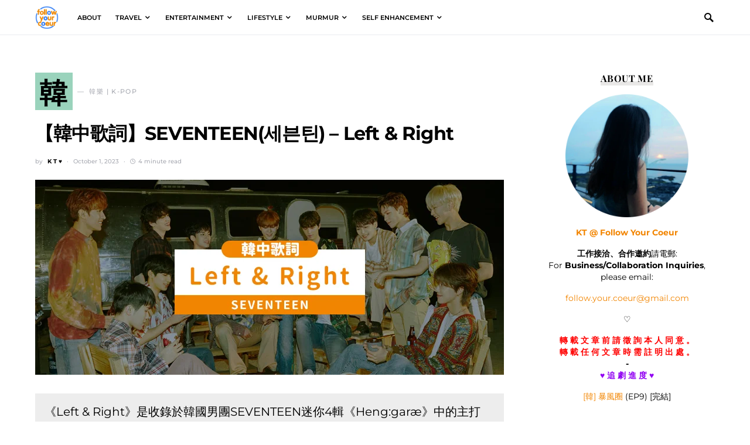

--- FILE ---
content_type: text/html; charset=UTF-8
request_url: https://follow-your-coeur.com/%E9%9F%93%E4%B8%AD%E6%AD%8C%E8%A9%9E-seventeen-left-and-right/
body_size: 55520
content:
<!doctype html><html lang="en-GB" prefix="og: https://ogp.me/ns#"><head><meta charset="UTF-8" /><meta name="viewport" content="width=device-width, initial-scale=1" /><link rel="profile" href="https://gmpg.org/xfn/11" /><title>【韓中歌詞】SEVENTEEN(세븐틴) - Left &amp; Right - ♥ Follow Your Coeur | 마음가는대로 ♥</title><meta name="description" content="《Left &amp; Right》是收錄於韓國男團SEVENTEEN迷你4輯《Heng:garæ》中的主打曲，由組合成員WOOZI負責作曲作詞。成員VERNON亦有參與作詞部份。歌曲主打輕快路線，搭配上簡單的編舞，中毒性超強！"/><meta name="robots" content="follow, index, max-snippet:-1, max-video-preview:-1, max-image-preview:large"/><link rel="canonical" href="https://follow-your-coeur.com/%e9%9f%93%e4%b8%ad%e6%ad%8c%e8%a9%9e-seventeen-left-and-right/" /><meta property="og:locale" content="en_GB" /><meta property="og:type" content="article" /><meta property="og:title" content="【韓中歌詞】SEVENTEEN(세븐틴) - Left &amp; Right - ♥ Follow Your Coeur | 마음가는대로 ♥" /><meta property="og:description" content="《Left &amp; Right》是收錄於韓國男團SEVENTEEN迷你4輯《Heng:garæ》中的主打曲，由組合成員WOOZI負責作曲作詞。成員VERNON亦有參與作詞部份。歌曲主打輕快路線，搭配上簡單的編舞，中毒性超強！" /><meta property="og:url" content="https://follow-your-coeur.com/%e9%9f%93%e4%b8%ad%e6%ad%8c%e8%a9%9e-seventeen-left-and-right/" /><meta property="og:site_name" content="Follow Your Coeur" /><meta property="article:author" content="https://www.facebook.com/followyourcoeur/" /><meta property="article:tag" content="《Heng:garæ》" /><meta property="article:tag" content="SEVENTEEN" /><meta property="article:tag" content="全圓佑" /><meta property="article:tag" content="夫勝寛" /><meta property="article:tag" content="尹淨漢" /><meta property="article:tag" content="崔勝哲 (S.COUPS)" /><meta property="article:tag" content="崔瀚率 (VERNON)" /><meta property="article:tag" content="徐明浩 (THE 8)" /><meta property="article:tag" content="文俊輝 (JUN)" /><meta property="article:tag" content="李燦 (DINO)" /><meta property="article:tag" content="李知勳 (WOOZI)" /><meta property="article:tag" content="李碩珉 (DK)" /><meta property="article:tag" content="權順榮 (HOSHI)" /><meta property="article:tag" content="洪知秀 (JOSHUA)" /><meta property="article:tag" content="金珉奎" /><meta property="article:section" content="歌詞翻譯 | Lyrics Translate" /><meta property="og:updated_time" content="2023-10-01T21:43:34+08:00" /><meta property="og:image" content="https://follow-your-coeur.com/wp-content/uploads/2023/09/韓中歌詞_SEVENTEEN-Left-Right_Cover.webp" /><meta property="og:image:secure_url" content="https://follow-your-coeur.com/wp-content/uploads/2023/09/韓中歌詞_SEVENTEEN-Left-Right_Cover.webp" /><meta property="og:image:width" content="800" /><meta property="og:image:height" content="333" /><meta property="og:image:alt" content="SEVENTEEN Left &amp; Right" /><meta property="og:image:type" content="image/webp" /><meta property="article:published_time" content="2023-10-01T20:09:46+08:00" /><meta property="article:modified_time" content="2023-10-01T21:43:34+08:00" /><meta name="twitter:card" content="summary_large_image" /><meta name="twitter:title" content="【韓中歌詞】SEVENTEEN(세븐틴) - Left &amp; Right - ♥ Follow Your Coeur | 마음가는대로 ♥" /><meta name="twitter:description" content="《Left &amp; Right》是收錄於韓國男團SEVENTEEN迷你4輯《Heng:garæ》中的主打曲，由組合成員WOOZI負責作曲作詞。成員VERNON亦有參與作詞部份。歌曲主打輕快路線，搭配上簡單的編舞，中毒性超強！" /><meta name="twitter:image" content="https://follow-your-coeur.com/wp-content/uploads/2023/09/韓中歌詞_SEVENTEEN-Left-Right_Cover.webp" /><meta name="twitter:label1" content="Written by" /><meta name="twitter:data1" content="K T ♥" /><meta name="twitter:label2" content="Time to read" /><meta name="twitter:data2" content="2 minutes" /> <script type="application/ld+json" class="rank-math-schema">{"@context":"https://schema.org","@graph":[{"@type":["Person","Organization"],"@id":"https://follow-your-coeur.com/#person","name":"K T \u2665","logo":{"@type":"ImageObject","@id":"https://follow-your-coeur.com/#logo","url":"http://follow-your-coeur.com/wp-content/uploads/2019/12/fyc_logo.png","contentUrl":"http://follow-your-coeur.com/wp-content/uploads/2019/12/fyc_logo.png","caption":"Follow Your Coeur","inLanguage":"en-GB","width":"500","height":"500"},"image":{"@type":"ImageObject","@id":"https://follow-your-coeur.com/#logo","url":"http://follow-your-coeur.com/wp-content/uploads/2019/12/fyc_logo.png","contentUrl":"http://follow-your-coeur.com/wp-content/uploads/2019/12/fyc_logo.png","caption":"Follow Your Coeur","inLanguage":"en-GB","width":"500","height":"500"}},{"@type":"WebSite","@id":"https://follow-your-coeur.com/#website","url":"https://follow-your-coeur.com","name":"Follow Your Coeur","alternateName":"FYC","publisher":{"@id":"https://follow-your-coeur.com/#person"},"inLanguage":"en-GB"},{"@type":"ImageObject","@id":"https://follow-your-coeur.com/wp-content/uploads/2023/09/\u97d3\u4e2d\u6b4c\u8a5e_SEVENTEEN-Left-Right_Cover.webp","url":"https://follow-your-coeur.com/wp-content/uploads/2023/09/\u97d3\u4e2d\u6b4c\u8a5e_SEVENTEEN-Left-Right_Cover.webp","width":"800","height":"333","inLanguage":"en-GB"},{"@type":"BreadcrumbList","@id":"https://follow-your-coeur.com/%e9%9f%93%e4%b8%ad%e6%ad%8c%e8%a9%9e-seventeen-left-and-right/#breadcrumb","itemListElement":[{"@type":"ListItem","position":"1","item":{"@id":"https://follow-your-coeur.com","name":"Home"}},{"@type":"ListItem","position":"2","item":{"@id":"https://follow-your-coeur.com/category/entertainment/music/lyrics-translate/","name":"\u6b4c\u8a5e\u7ffb\u8b6f | Lyrics Translate"}},{"@type":"ListItem","position":"3","item":{"@id":"https://follow-your-coeur.com/%e9%9f%93%e4%b8%ad%e6%ad%8c%e8%a9%9e-seventeen-left-and-right/","name":"\u3010\u97d3\u4e2d\u6b4c\u8a5e\u3011SEVENTEEN(\uc138\ube10\ud2f4) &#8211; Left &#038; Right"}}]},{"@type":"WebPage","@id":"https://follow-your-coeur.com/%e9%9f%93%e4%b8%ad%e6%ad%8c%e8%a9%9e-seventeen-left-and-right/#webpage","url":"https://follow-your-coeur.com/%e9%9f%93%e4%b8%ad%e6%ad%8c%e8%a9%9e-seventeen-left-and-right/","name":"\u3010\u97d3\u4e2d\u6b4c\u8a5e\u3011SEVENTEEN(\uc138\ube10\ud2f4) - Left &amp; Right - \u2665 Follow Your Coeur | \ub9c8\uc74c\uac00\ub294\ub300\ub85c \u2665","datePublished":"2023-10-01T20:09:46+08:00","dateModified":"2023-10-01T21:43:34+08:00","isPartOf":{"@id":"https://follow-your-coeur.com/#website"},"primaryImageOfPage":{"@id":"https://follow-your-coeur.com/wp-content/uploads/2023/09/\u97d3\u4e2d\u6b4c\u8a5e_SEVENTEEN-Left-Right_Cover.webp"},"inLanguage":"en-GB","breadcrumb":{"@id":"https://follow-your-coeur.com/%e9%9f%93%e4%b8%ad%e6%ad%8c%e8%a9%9e-seventeen-left-and-right/#breadcrumb"}},{"@type":"Person","@id":"https://follow-your-coeur.com/%e9%9f%93%e4%b8%ad%e6%ad%8c%e8%a9%9e-seventeen-left-and-right/#author","name":"K T \u2665","image":{"@type":"ImageObject","@id":"https://secure.gravatar.com/avatar/40291be33ff8b4552dc6ff526f7a9fd1850af79a3e3ec228f3c43b507a18f5d5?s=96&amp;d=mm&amp;r=g","url":"https://secure.gravatar.com/avatar/40291be33ff8b4552dc6ff526f7a9fd1850af79a3e3ec228f3c43b507a18f5d5?s=96&amp;d=mm&amp;r=g","caption":"K T \u2665","inLanguage":"en-GB"},"sameAs":["https://www.facebook.com/followyourcoeur/","https://www.instagram.com/follow.your.coeur"]},{"@type":"BlogPosting","headline":"\u3010\u97d3\u4e2d\u6b4c\u8a5e\u3011SEVENTEEN(\uc138\ube10\ud2f4) - Left &amp; Right - \u2665 Follow Your Coeur | \ub9c8\uc74c\uac00\ub294\ub300\ub85c \u2665","keywords":"SEVENTEEN Left &amp; Right","datePublished":"2023-10-01T20:09:46+08:00","dateModified":"2023-10-01T21:43:34+08:00","articleSection":"\u5a1b\u6a02 | Entertainment, \u6b4c\u8a5e\u7ffb\u8b6f | Lyrics Translate, \u97d3\u6a02 | K-Pop, \u97f3\u6a02 | Music","author":{"@id":"https://follow-your-coeur.com/%e9%9f%93%e4%b8%ad%e6%ad%8c%e8%a9%9e-seventeen-left-and-right/#author","name":"K T \u2665"},"publisher":{"@id":"https://follow-your-coeur.com/#person"},"description":"\u300aLeft &amp; Right\u300b\u662f\u6536\u9304\u65bc\u97d3\u570b\u7537\u5718SEVENTEEN\u8ff7\u4f604\u8f2f\u300aHeng:gar\u00e6\u300b\u4e2d\u7684\u4e3b\u6253\u66f2\uff0c\u7531\u7d44\u5408\u6210\u54e1WOOZI\u8ca0\u8cac\u4f5c\u66f2\u4f5c\u8a5e\u3002\u6210\u54e1VERNON\u4ea6\u6709\u53c3\u8207\u4f5c\u8a5e\u90e8\u4efd\u3002\u6b4c\u66f2\u4e3b\u6253\u8f15\u5feb\u8def\u7dda\uff0c\u642d\u914d\u4e0a\u7c21\u55ae\u7684\u7de8\u821e\uff0c\u4e2d\u6bd2\u6027\u8d85\u5f37\uff01","name":"\u3010\u97d3\u4e2d\u6b4c\u8a5e\u3011SEVENTEEN(\uc138\ube10\ud2f4) - Left &amp; Right - \u2665 Follow Your Coeur | \ub9c8\uc74c\uac00\ub294\ub300\ub85c \u2665","@id":"https://follow-your-coeur.com/%e9%9f%93%e4%b8%ad%e6%ad%8c%e8%a9%9e-seventeen-left-and-right/#richSnippet","isPartOf":{"@id":"https://follow-your-coeur.com/%e9%9f%93%e4%b8%ad%e6%ad%8c%e8%a9%9e-seventeen-left-and-right/#webpage"},"image":{"@id":"https://follow-your-coeur.com/wp-content/uploads/2023/09/\u97d3\u4e2d\u6b4c\u8a5e_SEVENTEEN-Left-Right_Cover.webp"},"inLanguage":"en-GB","mainEntityOfPage":{"@id":"https://follow-your-coeur.com/%e9%9f%93%e4%b8%ad%e6%ad%8c%e8%a9%9e-seventeen-left-and-right/#webpage"}}]}</script> <link href='http://fonts.gstatic.com' rel='preconnect' /><link href='https://fonts.gstatic.com' crossorigin='anonymous' rel='preconnect' /><link rel="alternate" type="application/rss+xml" title="♥ Follow Your Coeur | 마음가는대로 ♥ &raquo; Feed" href="https://follow-your-coeur.com/feed/" /><link rel="alternate" type="application/rss+xml" title="♥ Follow Your Coeur | 마음가는대로 ♥ &raquo; Comments Feed" href="https://follow-your-coeur.com/comments/feed/" /><link rel="alternate" type="application/rss+xml" title="♥ Follow Your Coeur | 마음가는대로 ♥ &raquo; 【韓中歌詞】SEVENTEEN(세븐틴) &#8211; Left &#038; Right Comments Feed" href="https://follow-your-coeur.com/%e9%9f%93%e4%b8%ad%e6%ad%8c%e8%a9%9e-seventeen-left-and-right/feed/" /><link rel="alternate" title="oEmbed (JSON)" type="application/json+oembed" href="https://follow-your-coeur.com/wp-json/oembed/1.0/embed?url=https%3A%2F%2Ffollow-your-coeur.com%2F%25e9%259f%2593%25e4%25b8%25ad%25e6%25ad%258c%25e8%25a9%259e-seventeen-left-and-right%2F" /><link rel="alternate" title="oEmbed (XML)" type="text/xml+oembed" href="https://follow-your-coeur.com/wp-json/oembed/1.0/embed?url=https%3A%2F%2Ffollow-your-coeur.com%2F%25e9%259f%2593%25e4%25b8%25ad%25e6%25ad%258c%25e8%25a9%259e-seventeen-left-and-right%2F&#038;format=xml" /><link rel="preload" href="https://follow-your-coeur.com/wp-content/plugins/canvas/assets/fonts/canvas-icons.woff" as="font" type="font/woff" crossorigin> <script>(()=>{"use strict";const e=[400,500,600,700,800,900],t=e=>`wprm-min-${e}`,n=e=>`wprm-max-${e}`,s=new Set,o="ResizeObserver"in window,r=o?new ResizeObserver((e=>{for(const t of e)c(t.target)})):null,i=.5/(window.devicePixelRatio||1);function c(s){const o=s.getBoundingClientRect().width||0;for(let r=0;r<e.length;r++){const c=e[r],a=o<=c+i;o>c+i?s.classList.add(t(c)):s.classList.remove(t(c)),a?s.classList.add(n(c)):s.classList.remove(n(c))}}function a(e){s.has(e)||(s.add(e),r&&r.observe(e),c(e))}!function(e=document){e.querySelectorAll(".wprm-recipe").forEach(a)}();if(new MutationObserver((e=>{for(const t of e)for(const e of t.addedNodes)e instanceof Element&&(e.matches?.(".wprm-recipe")&&a(e),e.querySelectorAll?.(".wprm-recipe").forEach(a))})).observe(document.documentElement,{childList:!0,subtree:!0}),!o){let e=0;addEventListener("resize",(()=>{e&&cancelAnimationFrame(e),e=requestAnimationFrame((()=>s.forEach(c)))}),{passive:!0})}})();</script><style id='wp-img-auto-sizes-contain-inline-css'>img:is([sizes=auto i],[sizes^="auto," i]){contain-intrinsic-size:3000px 1500px}
/*# sourceURL=wp-img-auto-sizes-contain-inline-css */</style><link rel='stylesheet' id='wprm-public-css' href='https://follow-your-coeur.com/wp-content/cache/autoptimize/css/autoptimize_single_7b44c768b5f336b803beb516b21610db.css?ver=10.3.2' media='all' /><link rel='stylesheet' id='canvas-css' href='https://follow-your-coeur.com/wp-content/cache/autoptimize/css/autoptimize_single_c2908d7de1f481e8637e2848d0c6f52d.css?ver=2.5.1' media='all' /><link rel='alternate stylesheet' id='powerkit-icons-css' href='https://follow-your-coeur.com/wp-content/plugins/powerkit/assets/fonts/powerkit-icons.woff?ver=3.0.4' as='font' type='font/wof' crossorigin /><link rel='stylesheet' id='powerkit-css' href='https://follow-your-coeur.com/wp-content/cache/autoptimize/css/autoptimize_single_9cd76517a8b7ef6311662e87a2d2b0a1.css?ver=3.0.4' media='all' /><style id='wp-emoji-styles-inline-css'>img.wp-smiley, img.emoji {
		display: inline !important;
		border: none !important;
		box-shadow: none !important;
		height: 1em !important;
		width: 1em !important;
		margin: 0 0.07em !important;
		vertical-align: -0.1em !important;
		background: none !important;
		padding: 0 !important;
	}
/*# sourceURL=wp-emoji-styles-inline-css */</style><style id='wp-block-library-inline-css'>:root{--wp-block-synced-color:#7a00df;--wp-block-synced-color--rgb:122,0,223;--wp-bound-block-color:var(--wp-block-synced-color);--wp-editor-canvas-background:#ddd;--wp-admin-theme-color:#007cba;--wp-admin-theme-color--rgb:0,124,186;--wp-admin-theme-color-darker-10:#006ba1;--wp-admin-theme-color-darker-10--rgb:0,107,160.5;--wp-admin-theme-color-darker-20:#005a87;--wp-admin-theme-color-darker-20--rgb:0,90,135;--wp-admin-border-width-focus:2px}@media (min-resolution:192dpi){:root{--wp-admin-border-width-focus:1.5px}}.wp-element-button{cursor:pointer}:root .has-very-light-gray-background-color{background-color:#eee}:root .has-very-dark-gray-background-color{background-color:#313131}:root .has-very-light-gray-color{color:#eee}:root .has-very-dark-gray-color{color:#313131}:root .has-vivid-green-cyan-to-vivid-cyan-blue-gradient-background{background:linear-gradient(135deg,#00d084,#0693e3)}:root .has-purple-crush-gradient-background{background:linear-gradient(135deg,#34e2e4,#4721fb 50%,#ab1dfe)}:root .has-hazy-dawn-gradient-background{background:linear-gradient(135deg,#faaca8,#dad0ec)}:root .has-subdued-olive-gradient-background{background:linear-gradient(135deg,#fafae1,#67a671)}:root .has-atomic-cream-gradient-background{background:linear-gradient(135deg,#fdd79a,#004a59)}:root .has-nightshade-gradient-background{background:linear-gradient(135deg,#330968,#31cdcf)}:root .has-midnight-gradient-background{background:linear-gradient(135deg,#020381,#2874fc)}:root{--wp--preset--font-size--normal:16px;--wp--preset--font-size--huge:42px}.has-regular-font-size{font-size:1em}.has-larger-font-size{font-size:2.625em}.has-normal-font-size{font-size:var(--wp--preset--font-size--normal)}.has-huge-font-size{font-size:var(--wp--preset--font-size--huge)}.has-text-align-center{text-align:center}.has-text-align-left{text-align:left}.has-text-align-right{text-align:right}.has-fit-text{white-space:nowrap!important}#end-resizable-editor-section{display:none}.aligncenter{clear:both}.items-justified-left{justify-content:flex-start}.items-justified-center{justify-content:center}.items-justified-right{justify-content:flex-end}.items-justified-space-between{justify-content:space-between}.screen-reader-text{border:0;clip-path:inset(50%);height:1px;margin:-1px;overflow:hidden;padding:0;position:absolute;width:1px;word-wrap:normal!important}.screen-reader-text:focus{background-color:#ddd;clip-path:none;color:#444;display:block;font-size:1em;height:auto;left:5px;line-height:normal;padding:15px 23px 14px;text-decoration:none;top:5px;width:auto;z-index:100000}html :where(.has-border-color){border-style:solid}html :where([style*=border-top-color]){border-top-style:solid}html :where([style*=border-right-color]){border-right-style:solid}html :where([style*=border-bottom-color]){border-bottom-style:solid}html :where([style*=border-left-color]){border-left-style:solid}html :where([style*=border-width]){border-style:solid}html :where([style*=border-top-width]){border-top-style:solid}html :where([style*=border-right-width]){border-right-style:solid}html :where([style*=border-bottom-width]){border-bottom-style:solid}html :where([style*=border-left-width]){border-left-style:solid}html :where(img[class*=wp-image-]){height:auto;max-width:100%}:where(figure){margin:0 0 1em}html :where(.is-position-sticky){--wp-admin--admin-bar--position-offset:var(--wp-admin--admin-bar--height,0px)}@media screen and (max-width:600px){html :where(.is-position-sticky){--wp-admin--admin-bar--position-offset:0px}}

/*# sourceURL=wp-block-library-inline-css */</style><style id='global-styles-inline-css'>:root{--wp--preset--aspect-ratio--square: 1;--wp--preset--aspect-ratio--4-3: 4/3;--wp--preset--aspect-ratio--3-4: 3/4;--wp--preset--aspect-ratio--3-2: 3/2;--wp--preset--aspect-ratio--2-3: 2/3;--wp--preset--aspect-ratio--16-9: 16/9;--wp--preset--aspect-ratio--9-16: 9/16;--wp--preset--color--black: #000000;--wp--preset--color--cyan-bluish-gray: #abb8c3;--wp--preset--color--white: #FFFFFF;--wp--preset--color--pale-pink: #f78da7;--wp--preset--color--vivid-red: #ce2e2e;--wp--preset--color--luminous-vivid-orange: #ff6900;--wp--preset--color--luminous-vivid-amber: #fcb902;--wp--preset--color--light-green-cyan: #7bdcb5;--wp--preset--color--vivid-green-cyan: #01d083;--wp--preset--color--pale-cyan-blue: #8ed1fc;--wp--preset--color--vivid-cyan-blue: #0693e3;--wp--preset--color--vivid-purple: #9b51e0;--wp--preset--color--secondary: #818181;--wp--preset--color--gray-50: #f8f9fa;--wp--preset--color--gray-100: #f8f9fb;--wp--preset--color--gray-200: #e9ecef;--wp--preset--gradient--vivid-cyan-blue-to-vivid-purple: linear-gradient(135deg,rgb(6,147,227) 0%,rgb(155,81,224) 100%);--wp--preset--gradient--light-green-cyan-to-vivid-green-cyan: linear-gradient(135deg,rgb(122,220,180) 0%,rgb(0,208,130) 100%);--wp--preset--gradient--luminous-vivid-amber-to-luminous-vivid-orange: linear-gradient(135deg,rgb(252,185,0) 0%,rgb(255,105,0) 100%);--wp--preset--gradient--luminous-vivid-orange-to-vivid-red: linear-gradient(135deg,rgb(255,105,0) 0%,rgb(207,46,46) 100%);--wp--preset--gradient--very-light-gray-to-cyan-bluish-gray: linear-gradient(135deg,rgb(238,238,238) 0%,rgb(169,184,195) 100%);--wp--preset--gradient--cool-to-warm-spectrum: linear-gradient(135deg,rgb(74,234,220) 0%,rgb(151,120,209) 20%,rgb(207,42,186) 40%,rgb(238,44,130) 60%,rgb(251,105,98) 80%,rgb(254,248,76) 100%);--wp--preset--gradient--blush-light-purple: linear-gradient(135deg,rgb(255,206,236) 0%,rgb(152,150,240) 100%);--wp--preset--gradient--blush-bordeaux: linear-gradient(135deg,rgb(254,205,165) 0%,rgb(254,45,45) 50%,rgb(107,0,62) 100%);--wp--preset--gradient--luminous-dusk: linear-gradient(135deg,rgb(255,203,112) 0%,rgb(199,81,192) 50%,rgb(65,88,208) 100%);--wp--preset--gradient--pale-ocean: linear-gradient(135deg,rgb(255,245,203) 0%,rgb(182,227,212) 50%,rgb(51,167,181) 100%);--wp--preset--gradient--electric-grass: linear-gradient(135deg,rgb(202,248,128) 0%,rgb(113,206,126) 100%);--wp--preset--gradient--midnight: linear-gradient(135deg,rgb(2,3,129) 0%,rgb(40,116,252) 100%);--wp--preset--font-size--small: 13px;--wp--preset--font-size--medium: 20px;--wp--preset--font-size--large: 36px;--wp--preset--font-size--x-large: 42px;--wp--preset--spacing--20: 0.44rem;--wp--preset--spacing--30: 0.67rem;--wp--preset--spacing--40: 1rem;--wp--preset--spacing--50: 1.5rem;--wp--preset--spacing--60: 2.25rem;--wp--preset--spacing--70: 3.38rem;--wp--preset--spacing--80: 5.06rem;--wp--preset--shadow--natural: 6px 6px 9px rgba(0, 0, 0, 0.2);--wp--preset--shadow--deep: 12px 12px 50px rgba(0, 0, 0, 0.4);--wp--preset--shadow--sharp: 6px 6px 0px rgba(0, 0, 0, 0.2);--wp--preset--shadow--outlined: 6px 6px 0px -3px rgb(255, 255, 255), 6px 6px rgb(0, 0, 0);--wp--preset--shadow--crisp: 6px 6px 0px rgb(0, 0, 0);}:where(.is-layout-flex){gap: 0.5em;}:where(.is-layout-grid){gap: 0.5em;}body .is-layout-flex{display: flex;}.is-layout-flex{flex-wrap: wrap;align-items: center;}.is-layout-flex > :is(*, div){margin: 0;}body .is-layout-grid{display: grid;}.is-layout-grid > :is(*, div){margin: 0;}:where(.wp-block-columns.is-layout-flex){gap: 2em;}:where(.wp-block-columns.is-layout-grid){gap: 2em;}:where(.wp-block-post-template.is-layout-flex){gap: 1.25em;}:where(.wp-block-post-template.is-layout-grid){gap: 1.25em;}.has-black-color{color: var(--wp--preset--color--black) !important;}.has-cyan-bluish-gray-color{color: var(--wp--preset--color--cyan-bluish-gray) !important;}.has-white-color{color: var(--wp--preset--color--white) !important;}.has-pale-pink-color{color: var(--wp--preset--color--pale-pink) !important;}.has-vivid-red-color{color: var(--wp--preset--color--vivid-red) !important;}.has-luminous-vivid-orange-color{color: var(--wp--preset--color--luminous-vivid-orange) !important;}.has-luminous-vivid-amber-color{color: var(--wp--preset--color--luminous-vivid-amber) !important;}.has-light-green-cyan-color{color: var(--wp--preset--color--light-green-cyan) !important;}.has-vivid-green-cyan-color{color: var(--wp--preset--color--vivid-green-cyan) !important;}.has-pale-cyan-blue-color{color: var(--wp--preset--color--pale-cyan-blue) !important;}.has-vivid-cyan-blue-color{color: var(--wp--preset--color--vivid-cyan-blue) !important;}.has-vivid-purple-color{color: var(--wp--preset--color--vivid-purple) !important;}.has-black-background-color{background-color: var(--wp--preset--color--black) !important;}.has-cyan-bluish-gray-background-color{background-color: var(--wp--preset--color--cyan-bluish-gray) !important;}.has-white-background-color{background-color: var(--wp--preset--color--white) !important;}.has-pale-pink-background-color{background-color: var(--wp--preset--color--pale-pink) !important;}.has-vivid-red-background-color{background-color: var(--wp--preset--color--vivid-red) !important;}.has-luminous-vivid-orange-background-color{background-color: var(--wp--preset--color--luminous-vivid-orange) !important;}.has-luminous-vivid-amber-background-color{background-color: var(--wp--preset--color--luminous-vivid-amber) !important;}.has-light-green-cyan-background-color{background-color: var(--wp--preset--color--light-green-cyan) !important;}.has-vivid-green-cyan-background-color{background-color: var(--wp--preset--color--vivid-green-cyan) !important;}.has-pale-cyan-blue-background-color{background-color: var(--wp--preset--color--pale-cyan-blue) !important;}.has-vivid-cyan-blue-background-color{background-color: var(--wp--preset--color--vivid-cyan-blue) !important;}.has-vivid-purple-background-color{background-color: var(--wp--preset--color--vivid-purple) !important;}.has-black-border-color{border-color: var(--wp--preset--color--black) !important;}.has-cyan-bluish-gray-border-color{border-color: var(--wp--preset--color--cyan-bluish-gray) !important;}.has-white-border-color{border-color: var(--wp--preset--color--white) !important;}.has-pale-pink-border-color{border-color: var(--wp--preset--color--pale-pink) !important;}.has-vivid-red-border-color{border-color: var(--wp--preset--color--vivid-red) !important;}.has-luminous-vivid-orange-border-color{border-color: var(--wp--preset--color--luminous-vivid-orange) !important;}.has-luminous-vivid-amber-border-color{border-color: var(--wp--preset--color--luminous-vivid-amber) !important;}.has-light-green-cyan-border-color{border-color: var(--wp--preset--color--light-green-cyan) !important;}.has-vivid-green-cyan-border-color{border-color: var(--wp--preset--color--vivid-green-cyan) !important;}.has-pale-cyan-blue-border-color{border-color: var(--wp--preset--color--pale-cyan-blue) !important;}.has-vivid-cyan-blue-border-color{border-color: var(--wp--preset--color--vivid-cyan-blue) !important;}.has-vivid-purple-border-color{border-color: var(--wp--preset--color--vivid-purple) !important;}.has-vivid-cyan-blue-to-vivid-purple-gradient-background{background: var(--wp--preset--gradient--vivid-cyan-blue-to-vivid-purple) !important;}.has-light-green-cyan-to-vivid-green-cyan-gradient-background{background: var(--wp--preset--gradient--light-green-cyan-to-vivid-green-cyan) !important;}.has-luminous-vivid-amber-to-luminous-vivid-orange-gradient-background{background: var(--wp--preset--gradient--luminous-vivid-amber-to-luminous-vivid-orange) !important;}.has-luminous-vivid-orange-to-vivid-red-gradient-background{background: var(--wp--preset--gradient--luminous-vivid-orange-to-vivid-red) !important;}.has-very-light-gray-to-cyan-bluish-gray-gradient-background{background: var(--wp--preset--gradient--very-light-gray-to-cyan-bluish-gray) !important;}.has-cool-to-warm-spectrum-gradient-background{background: var(--wp--preset--gradient--cool-to-warm-spectrum) !important;}.has-blush-light-purple-gradient-background{background: var(--wp--preset--gradient--blush-light-purple) !important;}.has-blush-bordeaux-gradient-background{background: var(--wp--preset--gradient--blush-bordeaux) !important;}.has-luminous-dusk-gradient-background{background: var(--wp--preset--gradient--luminous-dusk) !important;}.has-pale-ocean-gradient-background{background: var(--wp--preset--gradient--pale-ocean) !important;}.has-electric-grass-gradient-background{background: var(--wp--preset--gradient--electric-grass) !important;}.has-midnight-gradient-background{background: var(--wp--preset--gradient--midnight) !important;}.has-small-font-size{font-size: var(--wp--preset--font-size--small) !important;}.has-medium-font-size{font-size: var(--wp--preset--font-size--medium) !important;}.has-large-font-size{font-size: var(--wp--preset--font-size--large) !important;}.has-x-large-font-size{font-size: var(--wp--preset--font-size--x-large) !important;}
/*# sourceURL=global-styles-inline-css */</style><style id='classic-theme-styles-inline-css'>/*! This file is auto-generated */
.wp-block-button__link{color:#fff;background-color:#32373c;border-radius:9999px;box-shadow:none;text-decoration:none;padding:calc(.667em + 2px) calc(1.333em + 2px);font-size:1.125em}.wp-block-file__button{background:#32373c;color:#fff;text-decoration:none}
/*# sourceURL=/wp-includes/css/classic-themes.min.css */</style><link rel='stylesheet' id='canvas-block-posts-sidebar-css' href='https://follow-your-coeur.com/wp-content/cache/autoptimize/css/autoptimize_single_2d12ae444509e54e71ea07ce6a684f0c.css?ver=1750149852' media='all' /><link rel='stylesheet' id='ub-extension-style-css-css' href='https://follow-your-coeur.com/wp-content/cache/autoptimize/css/autoptimize_single_b060b95f3c5cfd04f0558a88351b5c65.css?ver=6.9' media='all' /><link rel='stylesheet' id='absolute-reviews-css' href='https://follow-your-coeur.com/wp-content/cache/autoptimize/css/autoptimize_single_7b9063ee308b4064d40031dff15429e5.css?ver=1.1.6' media='all' /><link rel='stylesheet' id='canvas-block-heading-style-css' href='https://follow-your-coeur.com/wp-content/cache/autoptimize/css/autoptimize_single_2972bf4f5525456a24d3aaf22081c707.css?ver=1750149852' media='all' /><link rel='stylesheet' id='canvas-block-list-style-css' href='https://follow-your-coeur.com/wp-content/cache/autoptimize/css/autoptimize_single_9a87c5a39b369cff41b4642905e530bd.css?ver=1750149852' media='all' /><link rel='stylesheet' id='canvas-block-paragraph-style-css' href='https://follow-your-coeur.com/wp-content/cache/autoptimize/css/autoptimize_single_522e59de3580fc1f3ee222e87bfe0ea7.css?ver=1750149852' media='all' /><link rel='stylesheet' id='canvas-block-separator-style-css' href='https://follow-your-coeur.com/wp-content/cache/autoptimize/css/autoptimize_single_92264e01ea4db0bcbf501bac0dec17db.css?ver=1750149852' media='all' /><link rel='stylesheet' id='canvas-block-group-style-css' href='https://follow-your-coeur.com/wp-content/cache/autoptimize/css/autoptimize_single_77cd8d6e0c9cae1050fb357ad4eb1ba9.css?ver=1750149851' media='all' /><link rel='stylesheet' id='canvas-block-cover-style-css' href='https://follow-your-coeur.com/wp-content/cache/autoptimize/css/autoptimize_single_874b768073dffe103b7984346abc72f2.css?ver=1750149851' media='all' /><link rel='stylesheet' id='powerkit-author-box-css' href='https://follow-your-coeur.com/wp-content/cache/autoptimize/css/autoptimize_single_56b26b2942056e73d8f25de1cff0c27e.css?ver=3.0.4' media='all' /><link rel='stylesheet' id='powerkit-basic-elements-css' href='https://follow-your-coeur.com/wp-content/cache/autoptimize/css/autoptimize_single_21f1eb909896217ad01a76b09c2c47f0.css?ver=3.0.4' media='screen' /><link rel='stylesheet' id='powerkit-content-formatting-css' href='https://follow-your-coeur.com/wp-content/cache/autoptimize/css/autoptimize_single_9b60c21dc2de4202b89be75a6a1f49cf.css?ver=3.0.4' media='all' /><link rel='stylesheet' id='powerkit-facebook-css' href='https://follow-your-coeur.com/wp-content/cache/autoptimize/css/autoptimize_single_16f234a888fe9107972a423d25b28a63.css?ver=3.0.4' media='all' /><link rel='stylesheet' id='powerkit-featured-categories-css' href='https://follow-your-coeur.com/wp-content/cache/autoptimize/css/autoptimize_single_8f884b79e6a3674e415078029f48b0d2.css?ver=3.0.4' media='all' /><link rel='stylesheet' id='powerkit-inline-posts-css' href='https://follow-your-coeur.com/wp-content/cache/autoptimize/css/autoptimize_single_bdbbd34e834b699abb8d690fb492dea1.css?ver=3.0.4' media='all' /><link rel='stylesheet' id='powerkit-instagram-css' href='https://follow-your-coeur.com/wp-content/cache/autoptimize/css/autoptimize_single_82bef9505ddee265b0414d0a10fd5dcf.css?ver=3.0.4' media='all' /><link rel='stylesheet' id='powerkit-justified-gallery-css' href='https://follow-your-coeur.com/wp-content/cache/autoptimize/css/autoptimize_single_143c8314b8e287dd53981b0990b3bd46.css?ver=3.0.4' media='all' /><link rel='stylesheet' id='powerkit-lazyload-css' href='https://follow-your-coeur.com/wp-content/cache/autoptimize/css/autoptimize_single_5569ddf72f4ee82278d2014540e16da4.css?ver=3.0.4' media='all' /><link rel='stylesheet' id='glightbox-css' href='https://follow-your-coeur.com/wp-content/plugins/powerkit/modules/lightbox/public/css/glightbox.min.css?ver=3.0.4' media='all' /><link rel='stylesheet' id='powerkit-lightbox-css' href='https://follow-your-coeur.com/wp-content/cache/autoptimize/css/autoptimize_single_e3633201bf910e72910bfd6ac930b66a.css?ver=3.0.4' media='all' /><link rel='stylesheet' id='powerkit-scroll-to-top-css' href='https://follow-your-coeur.com/wp-content/cache/autoptimize/css/autoptimize_single_1c5f9e4cabbd7d00b68e072dd50c743c.css?ver=3.0.4' media='all' /><link rel='stylesheet' id='powerkit-share-buttons-css' href='https://follow-your-coeur.com/wp-content/cache/autoptimize/css/autoptimize_single_3d1e044dafecccf53fb2f7684338238e.css?ver=3.0.4' media='all' /><link rel='stylesheet' id='powerkit-slider-gallery-css' href='https://follow-your-coeur.com/wp-content/cache/autoptimize/css/autoptimize_single_02c12e91e1cffab075b67c996d78c8a3.css?ver=3.0.4' media='all' /><link rel='stylesheet' id='powerkit-social-links-css' href='https://follow-your-coeur.com/wp-content/cache/autoptimize/css/autoptimize_single_64a43fbde234b0defe582820033f537c.css?ver=3.0.4' media='all' /><link rel='stylesheet' id='powerkit-table-of-contents-css' href='https://follow-your-coeur.com/wp-content/cache/autoptimize/css/autoptimize_single_491676df5ccc7763593ca73ea542b3e9.css?ver=3.0.4' media='all' /><link rel='stylesheet' id='powerkit-widget-about-css' href='https://follow-your-coeur.com/wp-content/cache/autoptimize/css/autoptimize_single_14c56c9e29ce5615bc240b9769bb5e56.css?ver=3.0.4' media='all' /><link rel='stylesheet' id='csco-styles-css' href='https://follow-your-coeur.com/wp-content/cache/autoptimize/css/autoptimize_single_df0555ca8b13d24d460efdd776c240c8.css?ver=3.0.7' media='all' /><style id='csco-styles-inline-css'>.searchwp-live-search-no-min-chars:after { content: "Continue typing" }
/*# sourceURL=csco-styles-inline-css */</style><link rel='stylesheet' id='tablepress-default-css' href='https://follow-your-coeur.com/wp-content/tablepress-combined.min.css?ver=54' media='all' /><link rel='stylesheet' id='tablepress-responsive-tables-css' href='https://follow-your-coeur.com/wp-content/plugins/tablepress-responsive-tables/css/tablepress-responsive.min.css?ver=1.8' media='all' /><link rel='stylesheet' id='searchwp-live-search-css' href='https://follow-your-coeur.com/wp-content/plugins/searchwp-live-ajax-search/assets/styles/style.min.css?ver=1.8.7' media='all' /><style id='searchwp-live-search-inline-css'>.searchwp-live-search-result .searchwp-live-search-result--title a {
  font-size: 16px;
}
.searchwp-live-search-result .searchwp-live-search-result--price {
  font-size: 14px;
}
.searchwp-live-search-result .searchwp-live-search-result--add-to-cart .button {
  font-size: 14px;
}

/*# sourceURL=searchwp-live-search-inline-css */</style><link rel='stylesheet' id='csco_child_css-css' href='https://follow-your-coeur.com/wp-content/cache/autoptimize/css/autoptimize_single_d52d43cab60e9105c8f4efc60010b478.css?ver=1.0.0' media='all' /> <script src="https://follow-your-coeur.com/wp-includes/js/jquery/jquery.min.js?ver=3.7.1" id="jquery-core-js"></script> <script src="https://follow-your-coeur.com/wp-includes/js/jquery/jquery-migrate.min.js?ver=3.4.1" id="jquery-migrate-js"></script> <link rel="https://api.w.org/" href="https://follow-your-coeur.com/wp-json/" /><link rel="alternate" title="JSON" type="application/json" href="https://follow-your-coeur.com/wp-json/wp/v2/posts/5888" /><link rel="EditURI" type="application/rsd+xml" title="RSD" href="https://follow-your-coeur.com/xmlrpc.php?rsd" /><meta name="generator" content="WordPress 6.9" /><link rel='shortlink' href='https://follow-your-coeur.com/?p=5888' /><link rel="preload" href="https://follow-your-coeur.com/wp-content/plugins/absolute-reviews/fonts/absolute-reviews-icons.woff" as="font" type="font/woff" crossorigin><style type="text/css" media="all" id="canvas-blocks-dynamic-styles"></style><link href="https://www.googletagmanager.com/gtag/js?id=GTM-WNWSPV4" rel="preload" as="script">  <script>(function(w,d,s,l,i){w[l]=w[l]||[];w[l].push({'gtm.start':
	new Date().getTime(),event:'gtm.js'});var f=d.getElementsByTagName(s)[0],
	j=d.createElement(s),dl=l!='dataLayer'?'&l='+l:'';j.async=true;j.src=
	'https://www.googletagmanager.com/gtm.js?id='+i+dl;f.parentNode.insertBefore(j,f);
	})(window,document,'script','dataLayer','GTM-WNWSPV4');</script>  <script async src="https://fundingchoicesmessages.google.com/i/pub-6527748495777824?ers=1" nonce="Leetj6uTRJ0sc__HZP8knA"></script><script nonce="Leetj6uTRJ0sc__HZP8knA">(function() {function signalGooglefcPresent() {if (!window.frames['googlefcPresent']) {if (document.body) {const iframe = document.createElement('iframe'); iframe.style = 'width: 0; height: 0; border: none; z-index: -1000; left: -1000px; top: -1000px;'; iframe.style.display = 'none'; iframe.name = 'googlefcPresent'; document.body.appendChild(iframe);} else {setTimeout(signalGooglefcPresent, 0);}}}signalGooglefcPresent();})();</script> <script>(function(){'use strict';function aa(a){var b=0;return function(){return b<a.length?{done:!1,value:a[b++]}:{done:!0}}}var ba="function"==typeof Object.defineProperties?Object.defineProperty:function(a,b,c){if(a==Array.prototype||a==Object.prototype)return a;a[b]=c.value;return a}; function ea(a){a=["object"==typeof globalThis&&globalThis,a,"object"==typeof window&&window,"object"==typeof self&&self,"object"==typeof global&&global];for(var b=0;b<a.length;++b){var c=a[b];if(c&&c.Math==Math)return c}throw Error("Cannot find global object");}var fa=ea(this);function ha(a,b){if(b)a:{var c=fa;a=a.split(".");for(var d=0;d<a.length-1;d++){var e=a[d];if(!(e in c))break a;c=c[e]}a=a[a.length-1];d=c[a];b=b(d);b!=d&&null!=b&&ba(c,a,{configurable:!0,writable:!0,value:b})}} var ia="function"==typeof Object.create?Object.create:function(a){function b(){}b.prototype=a;return new b},l;if("function"==typeof Object.setPrototypeOf)l=Object.setPrototypeOf;else{var m;a:{var ja={a:!0},ka={};try{ka.__proto__=ja;m=ka.a;break a}catch(a){}m=!1}l=m?function(a,b){a.__proto__=b;if(a.__proto__!==b)throw new TypeError(a+" is not extensible");return a}:null}var la=l; function n(a,b){a.prototype=ia(b.prototype);a.prototype.constructor=a;if(la)la(a,b);else for(var c in b)if("prototype"!=c)if(Object.defineProperties){var d=Object.getOwnPropertyDescriptor(b,c);d&&Object.defineProperty(a,c,d)}else a[c]=b[c];a.A=b.prototype}function ma(){for(var a=Number(this),b=[],c=a;c<arguments.length;c++)b[c-a]=arguments[c];return b} var na="function"==typeof Object.assign?Object.assign:function(a,b){for(var c=1;c<arguments.length;c++){var d=arguments[c];if(d)for(var e in d)Object.prototype.hasOwnProperty.call(d,e)&&(a[e]=d[e])}return a};ha("Object.assign",function(a){return a||na});/* Copyright The Closure Library Authors. SPDX-License-Identifier: Apache-2.0 */ var p=this||self;function q(a){return a};var t,u;a:{for(var oa=["CLOSURE_FLAGS"],v=p,x=0;x<oa.length;x++)if(v=v[oa[x]],null==v){u=null;break a}u=v}var pa=u&&u[610401301];t=null!=pa?pa:!1;var z,qa=p.navigator;z=qa?qa.userAgentData||null:null;function A(a){return t?z?z.brands.some(function(b){return(b=b.brand)&&-1!=b.indexOf(a)}):!1:!1}function B(a){var b;a:{if(b=p.navigator)if(b=b.userAgent)break a;b=""}return-1!=b.indexOf(a)};function C(){return t?!!z&&0<z.brands.length:!1}function D(){return C()?A("Chromium"):(B("Chrome")||B("CriOS"))&&!(C()?0:B("Edge"))||B("Silk")};var ra=C()?!1:B("Trident")||B("MSIE");!B("Android")||D();D();B("Safari")&&(D()||(C()?0:B("Coast"))||(C()?0:B("Opera"))||(C()?0:B("Edge"))||(C()?A("Microsoft Edge"):B("Edg/"))||C()&&A("Opera"));var sa={},E=null;var ta="undefined"!==typeof Uint8Array,ua=!ra&&"function"===typeof btoa;var F="function"===typeof Symbol&&"symbol"===typeof Symbol()?Symbol():void 0,G=F?function(a,b){a[F]|=b}:function(a,b){void 0!==a.g?a.g|=b:Object.defineProperties(a,{g:{value:b,configurable:!0,writable:!0,enumerable:!1}})};function va(a){var b=H(a);1!==(b&1)&&(Object.isFrozen(a)&&(a=Array.prototype.slice.call(a)),I(a,b|1))} var H=F?function(a){return a[F]|0}:function(a){return a.g|0},J=F?function(a){return a[F]}:function(a){return a.g},I=F?function(a,b){a[F]=b}:function(a,b){void 0!==a.g?a.g=b:Object.defineProperties(a,{g:{value:b,configurable:!0,writable:!0,enumerable:!1}})};function wa(){var a=[];G(a,1);return a}function xa(a,b){I(b,(a|0)&-99)}function K(a,b){I(b,(a|34)&-73)}function L(a){a=a>>11&1023;return 0===a?536870912:a};var M={};function N(a){return null!==a&&"object"===typeof a&&!Array.isArray(a)&&a.constructor===Object}var O,ya=[];I(ya,39);O=Object.freeze(ya);var P;function Q(a,b){P=b;a=new a(b);P=void 0;return a} function R(a,b,c){null==a&&(a=P);P=void 0;if(null==a){var d=96;c?(a=[c],d|=512):a=[];b&&(d=d&-2095105|(b&1023)<<11)}else{if(!Array.isArray(a))throw Error();d=H(a);if(d&64)return a;d|=64;if(c&&(d|=512,c!==a[0]))throw Error();a:{c=a;var e=c.length;if(e){var f=e-1,g=c[f];if(N(g)){d|=256;b=(d>>9&1)-1;e=f-b;1024<=e&&(za(c,b,g),e=1023);d=d&-2095105|(e&1023)<<11;break a}}b&&(g=(d>>9&1)-1,b=Math.max(b,e-g),1024<b&&(za(c,g,{}),d|=256,b=1023),d=d&-2095105|(b&1023)<<11)}}I(a,d);return a} function za(a,b,c){for(var d=1023+b,e=a.length,f=d;f<e;f++){var g=a[f];null!=g&&g!==c&&(c[f-b]=g)}a.length=d+1;a[d]=c};function Aa(a){switch(typeof a){case "number":return isFinite(a)?a:String(a);case "boolean":return a?1:0;case "object":if(a&&!Array.isArray(a)&&ta&&null!=a&&a instanceof Uint8Array){if(ua){for(var b="",c=0,d=a.length-10240;c<d;)b+=String.fromCharCode.apply(null,a.subarray(c,c+=10240));b+=String.fromCharCode.apply(null,c?a.subarray(c):a);a=btoa(b)}else{void 0===b&&(b=0);if(!E){E={};c="ABCDEFGHIJKLMNOPQRSTUVWXYZabcdefghijklmnopqrstuvwxyz0123456789".split("");d=["+/=","+/","-_=","-_.","-_"];for(var e= 0;5>e;e++){var f=c.concat(d[e].split(""));sa[e]=f;for(var g=0;g<f.length;g++){var h=f[g];void 0===E[h]&&(E[h]=g)}}}b=sa[b];c=Array(Math.floor(a.length/3));d=b[64]||"";for(e=f=0;f<a.length-2;f+=3){var k=a[f],w=a[f+1];h=a[f+2];g=b[k>>2];k=b[(k&3)<<4|w>>4];w=b[(w&15)<<2|h>>6];h=b[h&63];c[e++]=g+k+w+h}g=0;h=d;switch(a.length-f){case 2:g=a[f+1],h=b[(g&15)<<2]||d;case 1:a=a[f],c[e]=b[a>>2]+b[(a&3)<<4|g>>4]+h+d}a=c.join("")}return a}}return a};function Ba(a,b,c){a=Array.prototype.slice.call(a);var d=a.length,e=b&256?a[d-1]:void 0;d+=e?-1:0;for(b=b&512?1:0;b<d;b++)a[b]=c(a[b]);if(e){b=a[b]={};for(var f in e)Object.prototype.hasOwnProperty.call(e,f)&&(b[f]=c(e[f]))}return a}function Da(a,b,c,d,e,f){if(null!=a){if(Array.isArray(a))a=e&&0==a.length&&H(a)&1?void 0:f&&H(a)&2?a:Ea(a,b,c,void 0!==d,e,f);else if(N(a)){var g={},h;for(h in a)Object.prototype.hasOwnProperty.call(a,h)&&(g[h]=Da(a[h],b,c,d,e,f));a=g}else a=b(a,d);return a}} function Ea(a,b,c,d,e,f){var g=d||c?H(a):0;d=d?!!(g&32):void 0;a=Array.prototype.slice.call(a);for(var h=0;h<a.length;h++)a[h]=Da(a[h],b,c,d,e,f);c&&c(g,a);return a}function Fa(a){return a.s===M?a.toJSON():Aa(a)};function Ga(a,b,c){c=void 0===c?K:c;if(null!=a){if(ta&&a instanceof Uint8Array)return b?a:new Uint8Array(a);if(Array.isArray(a)){var d=H(a);if(d&2)return a;if(b&&!(d&64)&&(d&32||0===d))return I(a,d|34),a;a=Ea(a,Ga,d&4?K:c,!0,!1,!0);b=H(a);b&4&&b&2&&Object.freeze(a);return a}a.s===M&&(b=a.h,c=J(b),a=c&2?a:Q(a.constructor,Ha(b,c,!0)));return a}}function Ha(a,b,c){var d=c||b&2?K:xa,e=!!(b&32);a=Ba(a,b,function(f){return Ga(f,e,d)});G(a,32|(c?2:0));return a};function Ia(a,b){a=a.h;return Ja(a,J(a),b)}function Ja(a,b,c,d){if(-1===c)return null;if(c>=L(b)){if(b&256)return a[a.length-1][c]}else{var e=a.length;if(d&&b&256&&(d=a[e-1][c],null!=d))return d;b=c+((b>>9&1)-1);if(b<e)return a[b]}}function Ka(a,b,c,d,e){var f=L(b);if(c>=f||e){e=b;if(b&256)f=a[a.length-1];else{if(null==d)return;f=a[f+((b>>9&1)-1)]={};e|=256}f[c]=d;e&=-1025;e!==b&&I(a,e)}else a[c+((b>>9&1)-1)]=d,b&256&&(d=a[a.length-1],c in d&&delete d[c]),b&1024&&I(a,b&-1025)} function La(a,b){var c=Ma;var d=void 0===d?!1:d;var e=a.h;var f=J(e),g=Ja(e,f,b,d);var h=!1;if(null==g||"object"!==typeof g||(h=Array.isArray(g))||g.s!==M)if(h){var k=h=H(g);0===k&&(k|=f&32);k|=f&2;k!==h&&I(g,k);c=new c(g)}else c=void 0;else c=g;c!==g&&null!=c&&Ka(e,f,b,c,d);e=c;if(null==e)return e;a=a.h;f=J(a);f&2||(g=e,c=g.h,h=J(c),g=h&2?Q(g.constructor,Ha(c,h,!1)):g,g!==e&&(e=g,Ka(a,f,b,e,d)));return e}function Na(a,b){a=Ia(a,b);return null==a||"string"===typeof a?a:void 0} function Oa(a,b){a=Ia(a,b);return null!=a?a:0}function S(a,b){a=Na(a,b);return null!=a?a:""};function T(a,b,c){this.h=R(a,b,c)}T.prototype.toJSON=function(){var a=Ea(this.h,Fa,void 0,void 0,!1,!1);return Pa(this,a,!0)};T.prototype.s=M;T.prototype.toString=function(){return Pa(this,this.h,!1).toString()}; function Pa(a,b,c){var d=a.constructor.v,e=L(J(c?a.h:b)),f=!1;if(d){if(!c){b=Array.prototype.slice.call(b);var g;if(b.length&&N(g=b[b.length-1]))for(f=0;f<d.length;f++)if(d[f]>=e){Object.assign(b[b.length-1]={},g);break}f=!0}e=b;c=!c;g=J(a.h);a=L(g);g=(g>>9&1)-1;for(var h,k,w=0;w<d.length;w++)if(k=d[w],k<a){k+=g;var r=e[k];null==r?e[k]=c?O:wa():c&&r!==O&&va(r)}else h||(r=void 0,e.length&&N(r=e[e.length-1])?h=r:e.push(h={})),r=h[k],null==h[k]?h[k]=c?O:wa():c&&r!==O&&va(r)}d=b.length;if(!d)return b; var Ca;if(N(h=b[d-1])){a:{var y=h;e={};c=!1;for(var ca in y)Object.prototype.hasOwnProperty.call(y,ca)&&(a=y[ca],Array.isArray(a)&&a!=a&&(c=!0),null!=a?e[ca]=a:c=!0);if(c){for(var rb in e){y=e;break a}y=null}}y!=h&&(Ca=!0);d--}for(;0<d;d--){h=b[d-1];if(null!=h)break;var cb=!0}if(!Ca&&!cb)return b;var da;f?da=b:da=Array.prototype.slice.call(b,0,d);b=da;f&&(b.length=d);y&&b.push(y);return b};function Qa(a){return function(b){if(null==b||""==b)b=new a;else{b=JSON.parse(b);if(!Array.isArray(b))throw Error(void 0);G(b,32);b=Q(a,b)}return b}};function Ra(a){this.h=R(a)}n(Ra,T);var Sa=Qa(Ra);var U;function V(a){this.g=a}V.prototype.toString=function(){return this.g+""};var Ta={};function Ua(){return Math.floor(2147483648*Math.random()).toString(36)+Math.abs(Math.floor(2147483648*Math.random())^Date.now()).toString(36)};function Va(a,b){b=String(b);"application/xhtml+xml"===a.contentType&&(b=b.toLowerCase());return a.createElement(b)}function Wa(a){this.g=a||p.document||document}Wa.prototype.appendChild=function(a,b){a.appendChild(b)};/* SPDX-License-Identifier: Apache-2.0 */ function Xa(a,b){a.src=b instanceof V&&b.constructor===V?b.g:"type_error:TrustedResourceUrl";var c,d;(c=(b=null==(d=(c=(a.ownerDocument&&a.ownerDocument.defaultView||window).document).querySelector)?void 0:d.call(c,"script[nonce]"))?b.nonce||b.getAttribute("nonce")||"":"")&&a.setAttribute("nonce",c)};function Ya(a){a=void 0===a?document:a;return a.createElement("script")};function Za(a,b,c,d,e,f){try{var g=a.g,h=Ya(g);h.async=!0;Xa(h,b);g.head.appendChild(h);h.addEventListener("load",function(){e();d&&g.head.removeChild(h)});h.addEventListener("error",function(){0<c?Za(a,b,c-1,d,e,f):(d&&g.head.removeChild(h),f())})}catch(k){f()}};var $a=p.atob("aHR0cHM6Ly93d3cuZ3N0YXRpYy5jb20vaW1hZ2VzL2ljb25zL21hdGVyaWFsL3N5c3RlbS8xeC93YXJuaW5nX2FtYmVyXzI0ZHAucG5n"),ab=p.atob("WW91IGFyZSBzZWVpbmcgdGhpcyBtZXNzYWdlIGJlY2F1c2UgYWQgb3Igc2NyaXB0IGJsb2NraW5nIHNvZnR3YXJlIGlzIGludGVyZmVyaW5nIHdpdGggdGhpcyBwYWdlLg=="),bb=p.atob("RGlzYWJsZSBhbnkgYWQgb3Igc2NyaXB0IGJsb2NraW5nIHNvZnR3YXJlLCB0aGVuIHJlbG9hZCB0aGlzIHBhZ2Uu");function db(a,b,c){this.i=a;this.l=new Wa(this.i);this.g=null;this.j=[];this.m=!1;this.u=b;this.o=c} function eb(a){if(a.i.body&&!a.m){var b=function(){fb(a);p.setTimeout(function(){return gb(a,3)},50)};Za(a.l,a.u,2,!0,function(){p[a.o]||b()},b);a.m=!0}} function fb(a){for(var b=W(1,5),c=0;c<b;c++){var d=X(a);a.i.body.appendChild(d);a.j.push(d)}b=X(a);b.style.bottom="0";b.style.left="0";b.style.position="fixed";b.style.width=W(100,110).toString()+"%";b.style.zIndex=W(2147483544,2147483644).toString();b.style["background-color"]=hb(249,259,242,252,219,229);b.style["box-shadow"]="0 0 12px #888";b.style.color=hb(0,10,0,10,0,10);b.style.display="flex";b.style["justify-content"]="center";b.style["font-family"]="Roboto, Arial";c=X(a);c.style.width=W(80, 85).toString()+"%";c.style.maxWidth=W(750,775).toString()+"px";c.style.margin="24px";c.style.display="flex";c.style["align-items"]="flex-start";c.style["justify-content"]="center";d=Va(a.l.g,"IMG");d.className=Ua();d.src=$a;d.alt="Warning icon";d.style.height="24px";d.style.width="24px";d.style["padding-right"]="16px";var e=X(a),f=X(a);f.style["font-weight"]="bold";f.textContent=ab;var g=X(a);g.textContent=bb;Y(a,e,f);Y(a,e,g);Y(a,c,d);Y(a,c,e);Y(a,b,c);a.g=b;a.i.body.appendChild(a.g);b=W(1,5);for(c= 0;c<b;c++)d=X(a),a.i.body.appendChild(d),a.j.push(d)}function Y(a,b,c){for(var d=W(1,5),e=0;e<d;e++){var f=X(a);b.appendChild(f)}b.appendChild(c);c=W(1,5);for(d=0;d<c;d++)e=X(a),b.appendChild(e)}function W(a,b){return Math.floor(a+Math.random()*(b-a))}function hb(a,b,c,d,e,f){return"rgb("+W(Math.max(a,0),Math.min(b,255)).toString()+","+W(Math.max(c,0),Math.min(d,255)).toString()+","+W(Math.max(e,0),Math.min(f,255)).toString()+")"}function X(a){a=Va(a.l.g,"DIV");a.className=Ua();return a} function gb(a,b){0>=b||null!=a.g&&0!=a.g.offsetHeight&&0!=a.g.offsetWidth||(ib(a),fb(a),p.setTimeout(function(){return gb(a,b-1)},50))} function ib(a){var b=a.j;var c="undefined"!=typeof Symbol&&Symbol.iterator&&b[Symbol.iterator];if(c)b=c.call(b);else if("number"==typeof b.length)b={next:aa(b)};else throw Error(String(b)+" is not an iterable or ArrayLike");for(c=b.next();!c.done;c=b.next())(c=c.value)&&c.parentNode&&c.parentNode.removeChild(c);a.j=[];(b=a.g)&&b.parentNode&&b.parentNode.removeChild(b);a.g=null};function jb(a,b,c,d,e){function f(k){document.body?g(document.body):0<k?p.setTimeout(function(){f(k-1)},e):b()}function g(k){k.appendChild(h);p.setTimeout(function(){h?(0!==h.offsetHeight&&0!==h.offsetWidth?b():a(),h.parentNode&&h.parentNode.removeChild(h)):a()},d)}var h=kb(c);f(3)}function kb(a){var b=document.createElement("div");b.className=a;b.style.width="1px";b.style.height="1px";b.style.position="absolute";b.style.left="-10000px";b.style.top="-10000px";b.style.zIndex="-10000";return b};function Ma(a){this.h=R(a)}n(Ma,T);function lb(a){this.h=R(a)}n(lb,T);var mb=Qa(lb);function nb(a){a=Na(a,4)||"";if(void 0===U){var b=null;var c=p.trustedTypes;if(c&&c.createPolicy){try{b=c.createPolicy("goog#html",{createHTML:q,createScript:q,createScriptURL:q})}catch(d){p.console&&p.console.error(d.message)}U=b}else U=b}a=(b=U)?b.createScriptURL(a):a;return new V(a,Ta)};function ob(a,b){this.m=a;this.o=new Wa(a.document);this.g=b;this.j=S(this.g,1);this.u=nb(La(this.g,2));this.i=!1;b=nb(La(this.g,13));this.l=new db(a.document,b,S(this.g,12))}ob.prototype.start=function(){pb(this)}; function pb(a){qb(a);Za(a.o,a.u,3,!1,function(){a:{var b=a.j;var c=p.btoa(b);if(c=p[c]){try{var d=Sa(p.atob(c))}catch(e){b=!1;break a}b=b===Na(d,1)}else b=!1}b?Z(a,S(a.g,14)):(Z(a,S(a.g,8)),eb(a.l))},function(){jb(function(){Z(a,S(a.g,7));eb(a.l)},function(){return Z(a,S(a.g,6))},S(a.g,9),Oa(a.g,10),Oa(a.g,11))})}function Z(a,b){a.i||(a.i=!0,a=new a.m.XMLHttpRequest,a.open("GET",b,!0),a.send())}function qb(a){var b=p.btoa(a.j);a.m[b]&&Z(a,S(a.g,5))};(function(a,b){p[a]=function(){var c=ma.apply(0,arguments);p[a]=function(){};b.apply(null,c)}})("__h82AlnkH6D91__",function(a){"function"===typeof window.atob&&(new ob(window,mb(window.atob(a)))).start()});}).call(this); window.__h82AlnkH6D91__("[base64]/[base64]/[base64]/[base64]");</script><style type="text/css">.tippy-box[data-theme~="wprm"] { background-color: #333333; color: #FFFFFF; } .tippy-box[data-theme~="wprm"][data-placement^="top"] > .tippy-arrow::before { border-top-color: #333333; } .tippy-box[data-theme~="wprm"][data-placement^="bottom"] > .tippy-arrow::before { border-bottom-color: #333333; } .tippy-box[data-theme~="wprm"][data-placement^="left"] > .tippy-arrow::before { border-left-color: #333333; } .tippy-box[data-theme~="wprm"][data-placement^="right"] > .tippy-arrow::before { border-right-color: #333333; } .tippy-box[data-theme~="wprm"] a { color: #FFFFFF; } .wprm-comment-rating svg { width: 18px !important; height: 18px !important; } img.wprm-comment-rating { width: 90px !important; height: 18px !important; } body { --comment-rating-star-color: #343434; } body { --wprm-popup-font-size: 16px; } body { --wprm-popup-background: #ffffff; } body { --wprm-popup-title: #000000; } body { --wprm-popup-content: #444444; } body { --wprm-popup-button-background: #444444; } body { --wprm-popup-button-text: #ffffff; } body { --wprm-popup-accent: #747B2D; }.wprm-block-text-uppercase-faded {
    opacity: 1!important;
}

div.wprm-recipe-meta-container.wprm-recipe-times-container.wprm-recipe-details-container.wprm-recipe-details-container-table.wprm-block-text-normal.wprm-recipe-table-borders-none.wprm-recipe-table-borders-inside, div.wprm-recipe-meta-container.wprm-recipe-custom-container.wprm-recipe-details-container.wprm-recipe-details-container-table.wprm-block-text-normal.wprm-recipe-table-borders-none.wprm-recipe-table-borders-inside, div.wprm-recipe-meta-container.wprm-recipe-custom-container.wprm-recipe-details-container.wprm-recipe-details-container-table.wprm-block-text-normal.wprm-recipe-table-borders-none.wprm-recipe-table-borders-inside {
	font-size:1em;
}</style><style type="text/css">.wprm-glossary-term {color: #5A822B;text-decoration: underline;cursor: help;}</style><style type="text/css">.wprm-recipe-template-snippet-basic-buttons {
    font-family: inherit; /* wprm_font_family type=font */
    font-size: 0.9em; /* wprm_font_size type=font_size */
    text-align: center; /* wprm_text_align type=align */
    margin-top: 0px; /* wprm_margin_top type=size */
    margin-bottom: 10px; /* wprm_margin_bottom type=size */
}
.wprm-recipe-template-snippet-basic-buttons a  {
    margin: 5px; /* wprm_margin_button type=size */
    margin: 5px; /* wprm_margin_button type=size */
}

.wprm-recipe-template-snippet-basic-buttons a:first-child {
    margin-left: 0;
}
.wprm-recipe-template-snippet-basic-buttons a:last-child {
    margin-right: 0;
}.wprm-recipe-template-chic_r1 {
    margin: 20px auto;
    background-color: #ffffff; /*wprm_background type=color*/
    font-family: -apple-system, BlinkMacSystemFont, "Segoe UI", Roboto, Oxygen-Sans, Ubuntu, Cantarell, "Helvetica Neue", sans-serif; /*wprm_main_font_family type=font*/
    font-size: 1em; /*wprm_main_font_size type=font_size*/
    line-height: 1.5em !important; /*wprm_main_line_height type=font_size*/
    color: #000000; /*wprm_main_text type=color*/
    max-width: 950px; /*wprm_max_width type=size*/
}
.wprm-recipe-template-chic_r1 a {
    color: #f28500; /*wprm_link type=color*/
}
.wprm-recipe-template-chic_r1 p, .wprm-recipe-template-chic_r1 li {
    font-family: -apple-system, BlinkMacSystemFont, "Segoe UI", Roboto, Oxygen-Sans, Ubuntu, Cantarell, "Helvetica Neue", sans-serif; /*wprm_main_font_family type=font*/
    font-size: 1em !important;
    line-height: 1.5em !important; /*wprm_main_line_height type=font_size*/
}
.wprm-recipe-template-chic_r1 li {
    margin: 0 0 0 32px !important;
    padding: 0 !important;
}
.rtl .wprm-recipe-template-chic_r1 li {
    margin: 0 32px 0 0 !important;
}
.wprm-recipe-template-chic_r1 ol, .wprm-recipe-template-chic_r1 ul {
    margin: 0 !important;
    padding: 0 !important;
}
.wprm-recipe-template-chic_r1 br {
    display: none;
}
.wprm-recipe-template-chic_r1 .wprm-recipe-name,
.wprm-recipe-template-chic_r1 .wprm-recipe-header {
    font-family: -apple-system, BlinkMacSystemFont, "Segoe UI", Roboto, Oxygen-Sans, Ubuntu, Cantarell, "Helvetica Neue", sans-serif; /*wprm_header_font_family type=font*/
    color: #000000; /*wprm_header_text type=color*/
    line-height: 1.3em; /*wprm_header_line_height type=font_size*/
}
.wprm-recipe-template-chic_r1 h1,
.wprm-recipe-template-chic_r1 h2,
.wprm-recipe-template-chic_r1 h3,
.wprm-recipe-template-chic_r1 h4,
.wprm-recipe-template-chic_r1 h5,
.wprm-recipe-template-chic_r1 h6 {
    font-family: -apple-system, BlinkMacSystemFont, "Segoe UI", Roboto, Oxygen-Sans, Ubuntu, Cantarell, "Helvetica Neue", sans-serif; /*wprm_header_font_family type=font*/
    color: #000000; /*wprm_header_text type=color*/
    line-height: 1.3em; /*wprm_header_line_height type=font_size*/
    margin: 0 !important;
    padding: 0 !important;
}
.wprm-recipe-template-chic_r1 .wprm-recipe-header {
    margin-top: 1.2em !important;
}
.wprm-recipe-template-chic_r1 h1 {
    font-size: 2em; /*wprm_h1_size type=font_size*/
}
.wprm-recipe-template-chic_r1 h2 {
    font-size: 1.8em; /*wprm_h2_size type=font_size*/
}
.wprm-recipe-template-chic_r1 h3 {
    font-size: 1.2em; /*wprm_h3_size type=font_size*/
}
.wprm-recipe-template-chic_r1 h4 {
    font-size: 1em; /*wprm_h4_size type=font_size*/
}
.wprm-recipe-template-chic_r1 h5 {
    font-size: 1em; /*wprm_h5_size type=font_size*/
}
.wprm-recipe-template-chic_r1 h6 {
    font-size: 1em; /*wprm_h6_size type=font_size*/
}.wprm-recipe-template-chic_r1 {
    font-size: 1em; /*wprm_main_font_size type=font_size*/
	border-style: solid; /*wprm_border_style type=border*/
	border-width: 1px; /*wprm_border_width type=size*/
	border-color: #E0E0E0; /*wprm_border type=color*/
    padding: 10px;
    background-color: #ffffff; /*wprm_background type=color*/
    max-width: 950px; /*wprm_max_width type=size*/
}
.wprm-recipe-template-chic_r1 a {
    color: #f28500; /*wprm_link type=color*/
}
.wprm-recipe-template-chic_r1 .wprm-recipe-name {
    line-height: 1.3em;
    font-weight: bold;
}
.wprm-recipe-template-chic_r1 .wprm-template-chic-buttons {
	clear: both;
    font-size: 0.9em;
    text-align: center;
}
.wprm-recipe-template-chic_r1 .wprm-template-chic-buttons .wprm-recipe-icon {
    margin-right: 5px;
}
.wprm-recipe-template-chic_r1 .wprm-recipe-header {
	margin-bottom: 0.5em !important;
}
.wprm-recipe-template-chic_r1 .wprm-nutrition-label-container {
	font-size: 0.9em;
}
.wprm-recipe-template-chic_r1 .wprm-call-to-action {
	border-radius: 3px;
}.wprm-recipe-template-compact-howto {
    margin: 20px auto;
    background-color: #fafafa; /* wprm_background type=color */
    font-family: -apple-system, BlinkMacSystemFont, "Segoe UI", Roboto, Oxygen-Sans, Ubuntu, Cantarell, "Helvetica Neue", sans-serif; /* wprm_main_font_family type=font */
    font-size: 0.9em; /* wprm_main_font_size type=font_size */
    line-height: 1.5em; /* wprm_main_line_height type=font_size */
    color: #333333; /* wprm_main_text type=color */
    max-width: 650px; /* wprm_max_width type=size */
}
.wprm-recipe-template-compact-howto a {
    color: #3498db; /* wprm_link type=color */
}
.wprm-recipe-template-compact-howto p, .wprm-recipe-template-compact-howto li {
    font-family: -apple-system, BlinkMacSystemFont, "Segoe UI", Roboto, Oxygen-Sans, Ubuntu, Cantarell, "Helvetica Neue", sans-serif; /* wprm_main_font_family type=font */
    font-size: 1em !important;
    line-height: 1.5em !important; /* wprm_main_line_height type=font_size */
}
.wprm-recipe-template-compact-howto li {
    margin: 0 0 0 32px !important;
    padding: 0 !important;
}
.rtl .wprm-recipe-template-compact-howto li {
    margin: 0 32px 0 0 !important;
}
.wprm-recipe-template-compact-howto ol, .wprm-recipe-template-compact-howto ul {
    margin: 0 !important;
    padding: 0 !important;
}
.wprm-recipe-template-compact-howto br {
    display: none;
}
.wprm-recipe-template-compact-howto .wprm-recipe-name,
.wprm-recipe-template-compact-howto .wprm-recipe-header {
    font-family: -apple-system, BlinkMacSystemFont, "Segoe UI", Roboto, Oxygen-Sans, Ubuntu, Cantarell, "Helvetica Neue", sans-serif; /* wprm_header_font_family type=font */
    color: #000000; /* wprm_header_text type=color */
    line-height: 1.3em; /* wprm_header_line_height type=font_size */
}
.wprm-recipe-template-compact-howto .wprm-recipe-header * {
    font-family: -apple-system, BlinkMacSystemFont, "Segoe UI", Roboto, Oxygen-Sans, Ubuntu, Cantarell, "Helvetica Neue", sans-serif; /* wprm_main_font_family type=font */
}
.wprm-recipe-template-compact-howto h1,
.wprm-recipe-template-compact-howto h2,
.wprm-recipe-template-compact-howto h3,
.wprm-recipe-template-compact-howto h4,
.wprm-recipe-template-compact-howto h5,
.wprm-recipe-template-compact-howto h6 {
    font-family: -apple-system, BlinkMacSystemFont, "Segoe UI", Roboto, Oxygen-Sans, Ubuntu, Cantarell, "Helvetica Neue", sans-serif; /* wprm_header_font_family type=font */
    color: #212121; /* wprm_header_text type=color */
    line-height: 1.3em; /* wprm_header_line_height type=font_size */
    margin: 0 !important;
    padding: 0 !important;
}
.wprm-recipe-template-compact-howto .wprm-recipe-header {
    margin-top: 1.2em !important;
}
.wprm-recipe-template-compact-howto h1 {
    font-size: 2em; /* wprm_h1_size type=font_size */
}
.wprm-recipe-template-compact-howto h2 {
    font-size: 1.8em; /* wprm_h2_size type=font_size */
}
.wprm-recipe-template-compact-howto h3 {
    font-size: 1.2em; /* wprm_h3_size type=font_size */
}
.wprm-recipe-template-compact-howto h4 {
    font-size: 1em; /* wprm_h4_size type=font_size */
}
.wprm-recipe-template-compact-howto h5 {
    font-size: 1em; /* wprm_h5_size type=font_size */
}
.wprm-recipe-template-compact-howto h6 {
    font-size: 1em; /* wprm_h6_size type=font_size */
}.wprm-recipe-template-compact-howto {
	border-style: solid; /* wprm_border_style type=border */
	border-width: 1px; /* wprm_border_width type=size */
	border-color: #777777; /* wprm_border type=color */
	border-radius: 0px; /* wprm_border_radius type=size */
	padding: 10px;
}.wprm-recipe-template-chic {
    margin: 20px auto;
    background-color: #fafafa; /* wprm_background type=color */
    font-family: -apple-system, BlinkMacSystemFont, "Segoe UI", Roboto, Oxygen-Sans, Ubuntu, Cantarell, "Helvetica Neue", sans-serif; /* wprm_main_font_family type=font */
    font-size: 0.9em; /* wprm_main_font_size type=font_size */
    line-height: 1.5em; /* wprm_main_line_height type=font_size */
    color: #333333; /* wprm_main_text type=color */
    max-width: 650px; /* wprm_max_width type=size */
}
.wprm-recipe-template-chic a {
    color: #3498db; /* wprm_link type=color */
}
.wprm-recipe-template-chic p, .wprm-recipe-template-chic li {
    font-family: -apple-system, BlinkMacSystemFont, "Segoe UI", Roboto, Oxygen-Sans, Ubuntu, Cantarell, "Helvetica Neue", sans-serif; /* wprm_main_font_family type=font */
    font-size: 1em !important;
    line-height: 1.5em !important; /* wprm_main_line_height type=font_size */
}
.wprm-recipe-template-chic li {
    margin: 0 0 0 32px !important;
    padding: 0 !important;
}
.rtl .wprm-recipe-template-chic li {
    margin: 0 32px 0 0 !important;
}
.wprm-recipe-template-chic ol, .wprm-recipe-template-chic ul {
    margin: 0 !important;
    padding: 0 !important;
}
.wprm-recipe-template-chic br {
    display: none;
}
.wprm-recipe-template-chic .wprm-recipe-name,
.wprm-recipe-template-chic .wprm-recipe-header {
    font-family: -apple-system, BlinkMacSystemFont, "Segoe UI", Roboto, Oxygen-Sans, Ubuntu, Cantarell, "Helvetica Neue", sans-serif; /* wprm_header_font_family type=font */
    color: #000000; /* wprm_header_text type=color */
    line-height: 1.3em; /* wprm_header_line_height type=font_size */
}
.wprm-recipe-template-chic .wprm-recipe-header * {
    font-family: -apple-system, BlinkMacSystemFont, "Segoe UI", Roboto, Oxygen-Sans, Ubuntu, Cantarell, "Helvetica Neue", sans-serif; /* wprm_main_font_family type=font */
}
.wprm-recipe-template-chic h1,
.wprm-recipe-template-chic h2,
.wprm-recipe-template-chic h3,
.wprm-recipe-template-chic h4,
.wprm-recipe-template-chic h5,
.wprm-recipe-template-chic h6 {
    font-family: -apple-system, BlinkMacSystemFont, "Segoe UI", Roboto, Oxygen-Sans, Ubuntu, Cantarell, "Helvetica Neue", sans-serif; /* wprm_header_font_family type=font */
    color: #212121; /* wprm_header_text type=color */
    line-height: 1.3em; /* wprm_header_line_height type=font_size */
    margin: 0 !important;
    padding: 0 !important;
}
.wprm-recipe-template-chic .wprm-recipe-header {
    margin-top: 1.2em !important;
}
.wprm-recipe-template-chic h1 {
    font-size: 2em; /* wprm_h1_size type=font_size */
}
.wprm-recipe-template-chic h2 {
    font-size: 1.8em; /* wprm_h2_size type=font_size */
}
.wprm-recipe-template-chic h3 {
    font-size: 1.2em; /* wprm_h3_size type=font_size */
}
.wprm-recipe-template-chic h4 {
    font-size: 1em; /* wprm_h4_size type=font_size */
}
.wprm-recipe-template-chic h5 {
    font-size: 1em; /* wprm_h5_size type=font_size */
}
.wprm-recipe-template-chic h6 {
    font-size: 1em; /* wprm_h6_size type=font_size */
}.wprm-recipe-template-chic {
    font-size: 1em; /* wprm_main_font_size type=font_size */
	border-style: solid; /* wprm_border_style type=border */
	border-width: 1px; /* wprm_border_width type=size */
	border-color: #E0E0E0; /* wprm_border type=color */
    padding: 10px;
    background-color: #ffffff; /* wprm_background type=color */
    max-width: 950px; /* wprm_max_width type=size */
}
.wprm-recipe-template-chic a {
    color: #5A822B; /* wprm_link type=color */
}
.wprm-recipe-template-chic .wprm-recipe-name {
    line-height: 1.3em;
    font-weight: bold;
}
.wprm-recipe-template-chic .wprm-template-chic-buttons {
	clear: both;
    font-size: 0.9em;
    text-align: center;
}
.wprm-recipe-template-chic .wprm-template-chic-buttons .wprm-recipe-icon {
    margin-right: 5px;
}
.wprm-recipe-template-chic .wprm-recipe-header {
	margin-bottom: 0.5em !important;
}
.wprm-recipe-template-chic .wprm-nutrition-label-container {
	font-size: 0.9em;
}
.wprm-recipe-template-chic .wprm-call-to-action {
	border-radius: 3px;
}</style><link rel="icon" href="https://follow-your-coeur.com/wp-content/uploads/2019/12/cropped-fyc_logo-1-150x150.png" sizes="32x32" /><link rel="icon" href="https://follow-your-coeur.com/wp-content/uploads/2019/12/cropped-fyc_logo-1.png" sizes="192x192" /><link rel="apple-touch-icon" href="https://follow-your-coeur.com/wp-content/uploads/2019/12/cropped-fyc_logo-1.png" /><meta name="msapplication-TileImage" content="https://follow-your-coeur.com/wp-content/uploads/2019/12/cropped-fyc_logo-1.png" /><style id="wp-custom-css">.cnvs-block-tabs .cnvs-block-tabs-buttons .cnvs-block-tabs-button.cnvs-block-tabs-button-active a {

	background-color: #f28500;
	color: #ffffff;
}

.cnvs-block-tabs .cnvs-block-tabs-buttons .cnvs-block-tabs-button a {
	background-color: #E8E8E8;
}

/* --- DRAMA REVIEW BOX --- */
.cnvs-block-absolute-reviews {
	background-color: #f7f7f7;
	padding: 2% 2% 2% 2%;
}

.abr-review-block .abr-review-data {
	max-width:80%;
}

/* --- Table: Travel Spot ---*/
table.travel-spot {
  border-collapse: collapse;
  border-spacing: 0;
  margin: 0px auto;
  table-layout: fixed;
  width: 80%;
}
table.travel-spot td:first-child {  
  background-color:#f28500;
  border-color:inherit;
  border-style:solid;
  border-width:1px;
  color:#ffffff;
  font-weight:bold;
  overflow:hidden;
  padding: 10px 5px;
  text-align:left;
  vertical-align:middle;
  word-break:normal;
}

table.travel-spot td {
  border-color:inherit;
  border-style:solid;
  border-width:1px;
	vertical-align:middle;
	word-break:normal;
}

/* --- Table: Lyrics ---*/
table.lyrics {
  border-collapse: collapse;
  border-spacing: 0;
  margin: 0px auto;
  table-layout: fixed;
  width: 80%;
}
table.lyrics td:first-child {  
  background-color:#f28500;
  border-color:inherit;
  border-style:solid;
  border-width:1px;
  color:#ffffff;
  font-weight:bold;
  overflow:hidden;
  padding: 10px 5px;
  text-align:left;
  vertical-align:middle;
  word-break:normal;
}

table.lyrics td {
  border-color:inherit;
  border-style:solid;
  border-width:1px;
	vertical-align:middle;
	word-break:normal;
}

/* --- Table: JFDI ---*/
table.jfdi {
  border-collapse: collapse;
  border-spacing: 0;
  margin: 0px auto;
  table-layout: fixed;
  width: 80%;
}
table.jfdi td:first-child {  
  background-color:#f28500;
  border-color:inherit;
  border-style:solid;
  border-width:1px;
  color:#ffffff;
  font-weight:bold;
  overflow:hidden;
  padding: 10px 5px;
  text-align:left;
  vertical-align:middle;
  word-break:normal;
}

table.jfdi td {
  border-color:inherit;
  border-style:solid;
  border-width:1px;
	vertical-align:middle;
	word-break:normal;
}</style><style id="kirki-inline-styles">:root, [data-scheme="default"]{--cs-color-accent:#f28500;--cs-color-link:#f28500;--cs-color-overlay-background:rgba(0,0,0,0.25);}:root, [data-site-scheme="default"]{--cs-color-navbar-background:#ffffff;--cs-color-submenu-background:#000000;--cs-color-title-block:#000000;--cs-color-hero-list-background:#FFFFFF;}button, input[type="button"], input[type="reset"], input[type="submit"], .wp-block-button:not(.is-style-squared) .wp-block-button__link, .button, .pk-button, .pk-scroll-to-top, .cs-overlay .post-categories a, .site-search [type="search"], .subcategories .cs-nav-link, .post-header .pk-share-buttons-wrap .pk-share-buttons-link, .pk-dropcap-borders:first-letter, .pk-dropcap-bg-inverse:first-letter, .pk-dropcap-bg-light:first-letter, .widget-area .pk-subscribe-with-name input[type="text"], .widget-area .pk-subscribe-with-name button, .widget-area .pk-subscribe-with-bg input[type="text"], .widget-area .pk-subscribe-with-bg button, .footer-instagram .instagram-username, .adp-popup-type-notification-box .adp-popup-button, .adp-popup-type-notification-bar .adp-popup-button{-webkit-border-radius:0;-moz-border-radius:0;border-radius:0;}.cs-input-group input[type="search"], .pk-subscribe-form-wrap input[type="text"]:first-child{border-top-left-radius:0;border-bottom-left-radius:0;}.navbar-nav .sub-menu{-webkit-border-radius:0;-moz-border-radius:0;border-radius:0;}.post-media figure, .entry-thumbnail, .cs-post-thumbnail, .pk-overlay-thumbnail, .pk-post-thumbnail, .cs-hero-layout-boxed{-webkit-border-radius:0;-moz-border-radius:0;border-radius:0;}.meta-category .char{-webkit-border-radius:0;-moz-border-radius:0;border-radius:0;}body{font-family:Montserrat;font-size:0.85rem;font-weight:400;letter-spacing:0px;}.cs-font-primary, button, .button, input[type="button"], input[type="reset"], input[type="submit"], .no-comments, .text-action, .archive-wrap .more-link, .share-total, .nav-links, .comment-reply-link, .post-tags .title-tags, .post-sidebar-tags a, .meta-category a, .read-more, .post-prev-next .link-text, .navigation.pagination .nav-links > span, .navigation.pagination .nav-links > a, .subcategories .cs-nav-link, .widget_categories ul li a, .entry-meta-details .pk-share-buttons-count, .entry-meta-details .pk-share-buttons-label, .pk-font-primary, .navbar-dropdown-btn-follow, .footer-instagram .instagram-username, .navbar-follow-instagram .navbar-follow-text, .navbar-follow-youtube .navbar-follow-text, .navbar-follow-facebook .navbar-follow-text, .pk-twitter-counters .number, .pk-instagram-counters .number, .navbar-follow .navbar-follow-counters .number, .footer-instagram .pk-instagram-username, .sight-portfolio-entry__meta{font-family:Montserrat;font-size:0.6875rem;font-weight:500;letter-spacing:0.125em;text-transform:uppercase;}.wp-block-button .wp-block-button__link, .abr-review-item .abr-review-name{font-family:Montserrat;font-size:0.6875rem;font-weight:500;letter-spacing:0.125em;text-transform:uppercase;}input[type="text"], input[type="email"], input[type="url"], input[type="password"], input[type="search"], input[type="number"], input[type="tel"], input[type="range"], input[type="date"], input[type="month"], input[type="week"], input[type="time"], input[type="datetime"], input[type="datetime-local"], input[type="color"], select, textarea, label, .cs-font-secondary, .post-meta, .archive-count, .page-subtitle, .site-description, figcaption, .post-tags a, .tagcloud a, .wp-block-image figcaption, .wp-block-audio figcaption, .wp-block-embed figcaption, .wp-block-pullquote cite, .wp-block-pullquote footer, .wp-block-pullquote .wp-block-pullquote__citation, .post-format-icon, .comment-metadata, .says, .logged-in-as, .must-log-in, .wp-caption-text, .widget_rss ul li .rss-date, blockquote cite, .wp-block-quote cite, div[class*="meta-"], span[class*="meta-"], .navbar-brand .tagline, small, .post-sidebar-shares .total-shares, .cs-breadcrumbs, .cs-homepage-category-count, .navbar-follow-counters, .searchwp-live-search-no-results em, .searchwp-live-search-no-min-chars:after, .pk-font-secondary, .pk-instagram-counters, .pk-twitter-counters, .footer-copyright, .pk-instagram-item .pk-instagram-data .pk-meta, .navbar-follow-button .navbar-follow-text, .archive-timeline .entry-date, .archive-wrap .archive-timeline .entry-date span, .cs-video-tools-large .cs-tooltip, .abr-badge-primary{font-family:Montserrat;font-size:0.625rem;font-weight:500;letter-spacing:0px;text-transform:none;}.meta-category a .char{font-family:Playfair Display;font-weight:600;text-transform:uppercase;}.entry-excerpt{font-size:0.875rem;line-height:1.5;}.entry-content{font-family:inherit;font-size:1.125rem;letter-spacing:inherit;}.site-title{font-family:hg-grotesk,-apple-system, BlinkMacSystemFont, "Segoe UI", Roboto, "Helvetica Neue", Arial, sans-serif, "Apple Color Emoji", "Segoe UI Emoji", "Segoe UI Symbol", "Noto Color Emoji";font-size:1.875rem;font-weight:700;text-transform:none;}.footer-title{font-family:Montserrat;font-size:1rem;font-weight:500;letter-spacing:0px;text-transform:none;}h1, h2, h3, h4, h5, h6, .h1, .h2, .h3, .h4, .h5, .h6, .comment-author .fn, blockquote, .pk-font-heading, .post-sidebar-date .reader-text, .wp-block-quote, .wp-block-cover .wp-block-cover-image-text, .wp-block-cover .wp-block-cover-text, .wp-block-cover h2, .wp-block-cover-image .wp-block-cover-image-text, .wp-block-cover-image .wp-block-cover-text, .wp-block-cover-image h2, .wp-block-pullquote p, p.has-drop-cap:not(:focus):first-letter, .pk-font-heading, .cnvs-block-tabs .cnvs-block-tabs-button a, .sight-portfolio-area-filter__title, .sight-portfolio-area-filter__list-item a{font-family:Montserrat;font-weight:700;letter-spacing:-0.025em;text-transform:none;}.title-block, .pk-font-block, .pk-widget-contributors .pk-author-posts > h6, .cnvs-block-section-heading{font-family:Playfair Display;font-size:1rem;font-weight:700;letter-spacing:0.025em;text-transform:uppercase;}.navbar-nav > li > a, .cs-mega-menu-child > a, .widget_archive li, .widget_categories li, .widget_meta li a, .widget_nav_menu .menu > li > a, .widget_pages .page_item a{font-family:Montserrat;font-size:0.7rem;font-weight:600;letter-spacing:0px;text-transform:uppercase;}.navbar-nav .sub-menu > li > a, .widget_categories .children li a, .widget_nav_menu .sub-menu > li > a{font-family:Montserrat;font-size:0.6875rem;font-weight:600;letter-spacing:0px;text-transform:uppercase;}.navbar-primary .navbar-wrap, .navbar-primary .navbar-content{height:60px;}.offcanvas-header{flex:0 0 60px;}.post-sidebar-shares{top:calc( 60px + 20px );}.admin-bar .post-sidebar-shares{top:calc( 60px + 52px );}.header-large .post-sidebar-shares{top:calc( 60px * 2 + 52px );}.header-large.admin-bar .post-sidebar-shares{top:calc( 60px * 2 + 52px );}.cs-hero-layout-fullwidth{min-height:auto;}@media (max-width: 599px){.pk-subscribe-with-name input[type="text"], .pk-subscribe-with-bg input[type="text"]{-webkit-border-radius:0;-moz-border-radius:0;border-radius:0;}}/* cyrillic-ext */
@font-face {
  font-family: 'Montserrat';
  font-style: italic;
  font-weight: 400;
  font-display: swap;
  src: url(https://follow-your-coeur.com/wp-content/fonts/montserrat/JTUQjIg1_i6t8kCHKm459WxRxC7mw9c.woff2) format('woff2');
  unicode-range: U+0460-052F, U+1C80-1C8A, U+20B4, U+2DE0-2DFF, U+A640-A69F, U+FE2E-FE2F;
}
/* cyrillic */
@font-face {
  font-family: 'Montserrat';
  font-style: italic;
  font-weight: 400;
  font-display: swap;
  src: url(https://follow-your-coeur.com/wp-content/fonts/montserrat/JTUQjIg1_i6t8kCHKm459WxRzS7mw9c.woff2) format('woff2');
  unicode-range: U+0301, U+0400-045F, U+0490-0491, U+04B0-04B1, U+2116;
}
/* vietnamese */
@font-face {
  font-family: 'Montserrat';
  font-style: italic;
  font-weight: 400;
  font-display: swap;
  src: url(https://follow-your-coeur.com/wp-content/fonts/montserrat/JTUQjIg1_i6t8kCHKm459WxRxi7mw9c.woff2) format('woff2');
  unicode-range: U+0102-0103, U+0110-0111, U+0128-0129, U+0168-0169, U+01A0-01A1, U+01AF-01B0, U+0300-0301, U+0303-0304, U+0308-0309, U+0323, U+0329, U+1EA0-1EF9, U+20AB;
}
/* latin-ext */
@font-face {
  font-family: 'Montserrat';
  font-style: italic;
  font-weight: 400;
  font-display: swap;
  src: url(https://follow-your-coeur.com/wp-content/fonts/montserrat/JTUQjIg1_i6t8kCHKm459WxRxy7mw9c.woff2) format('woff2');
  unicode-range: U+0100-02BA, U+02BD-02C5, U+02C7-02CC, U+02CE-02D7, U+02DD-02FF, U+0304, U+0308, U+0329, U+1D00-1DBF, U+1E00-1E9F, U+1EF2-1EFF, U+2020, U+20A0-20AB, U+20AD-20C0, U+2113, U+2C60-2C7F, U+A720-A7FF;
}
/* latin */
@font-face {
  font-family: 'Montserrat';
  font-style: italic;
  font-weight: 400;
  font-display: swap;
  src: url(https://follow-your-coeur.com/wp-content/fonts/montserrat/JTUQjIg1_i6t8kCHKm459WxRyS7m.woff2) format('woff2');
  unicode-range: U+0000-00FF, U+0131, U+0152-0153, U+02BB-02BC, U+02C6, U+02DA, U+02DC, U+0304, U+0308, U+0329, U+2000-206F, U+20AC, U+2122, U+2191, U+2193, U+2212, U+2215, U+FEFF, U+FFFD;
}
/* cyrillic-ext */
@font-face {
  font-family: 'Montserrat';
  font-style: italic;
  font-weight: 700;
  font-display: swap;
  src: url(https://follow-your-coeur.com/wp-content/fonts/montserrat/JTUQjIg1_i6t8kCHKm459WxRxC7mw9c.woff2) format('woff2');
  unicode-range: U+0460-052F, U+1C80-1C8A, U+20B4, U+2DE0-2DFF, U+A640-A69F, U+FE2E-FE2F;
}
/* cyrillic */
@font-face {
  font-family: 'Montserrat';
  font-style: italic;
  font-weight: 700;
  font-display: swap;
  src: url(https://follow-your-coeur.com/wp-content/fonts/montserrat/JTUQjIg1_i6t8kCHKm459WxRzS7mw9c.woff2) format('woff2');
  unicode-range: U+0301, U+0400-045F, U+0490-0491, U+04B0-04B1, U+2116;
}
/* vietnamese */
@font-face {
  font-family: 'Montserrat';
  font-style: italic;
  font-weight: 700;
  font-display: swap;
  src: url(https://follow-your-coeur.com/wp-content/fonts/montserrat/JTUQjIg1_i6t8kCHKm459WxRxi7mw9c.woff2) format('woff2');
  unicode-range: U+0102-0103, U+0110-0111, U+0128-0129, U+0168-0169, U+01A0-01A1, U+01AF-01B0, U+0300-0301, U+0303-0304, U+0308-0309, U+0323, U+0329, U+1EA0-1EF9, U+20AB;
}
/* latin-ext */
@font-face {
  font-family: 'Montserrat';
  font-style: italic;
  font-weight: 700;
  font-display: swap;
  src: url(https://follow-your-coeur.com/wp-content/fonts/montserrat/JTUQjIg1_i6t8kCHKm459WxRxy7mw9c.woff2) format('woff2');
  unicode-range: U+0100-02BA, U+02BD-02C5, U+02C7-02CC, U+02CE-02D7, U+02DD-02FF, U+0304, U+0308, U+0329, U+1D00-1DBF, U+1E00-1E9F, U+1EF2-1EFF, U+2020, U+20A0-20AB, U+20AD-20C0, U+2113, U+2C60-2C7F, U+A720-A7FF;
}
/* latin */
@font-face {
  font-family: 'Montserrat';
  font-style: italic;
  font-weight: 700;
  font-display: swap;
  src: url(https://follow-your-coeur.com/wp-content/fonts/montserrat/JTUQjIg1_i6t8kCHKm459WxRyS7m.woff2) format('woff2');
  unicode-range: U+0000-00FF, U+0131, U+0152-0153, U+02BB-02BC, U+02C6, U+02DA, U+02DC, U+0304, U+0308, U+0329, U+2000-206F, U+20AC, U+2122, U+2191, U+2193, U+2212, U+2215, U+FEFF, U+FFFD;
}
/* cyrillic-ext */
@font-face {
  font-family: 'Montserrat';
  font-style: normal;
  font-weight: 400;
  font-display: swap;
  src: url(https://follow-your-coeur.com/wp-content/fonts/montserrat/JTUSjIg1_i6t8kCHKm459WRhyzbi.woff2) format('woff2');
  unicode-range: U+0460-052F, U+1C80-1C8A, U+20B4, U+2DE0-2DFF, U+A640-A69F, U+FE2E-FE2F;
}
/* cyrillic */
@font-face {
  font-family: 'Montserrat';
  font-style: normal;
  font-weight: 400;
  font-display: swap;
  src: url(https://follow-your-coeur.com/wp-content/fonts/montserrat/JTUSjIg1_i6t8kCHKm459W1hyzbi.woff2) format('woff2');
  unicode-range: U+0301, U+0400-045F, U+0490-0491, U+04B0-04B1, U+2116;
}
/* vietnamese */
@font-face {
  font-family: 'Montserrat';
  font-style: normal;
  font-weight: 400;
  font-display: swap;
  src: url(https://follow-your-coeur.com/wp-content/fonts/montserrat/JTUSjIg1_i6t8kCHKm459WZhyzbi.woff2) format('woff2');
  unicode-range: U+0102-0103, U+0110-0111, U+0128-0129, U+0168-0169, U+01A0-01A1, U+01AF-01B0, U+0300-0301, U+0303-0304, U+0308-0309, U+0323, U+0329, U+1EA0-1EF9, U+20AB;
}
/* latin-ext */
@font-face {
  font-family: 'Montserrat';
  font-style: normal;
  font-weight: 400;
  font-display: swap;
  src: url(https://follow-your-coeur.com/wp-content/fonts/montserrat/JTUSjIg1_i6t8kCHKm459Wdhyzbi.woff2) format('woff2');
  unicode-range: U+0100-02BA, U+02BD-02C5, U+02C7-02CC, U+02CE-02D7, U+02DD-02FF, U+0304, U+0308, U+0329, U+1D00-1DBF, U+1E00-1E9F, U+1EF2-1EFF, U+2020, U+20A0-20AB, U+20AD-20C0, U+2113, U+2C60-2C7F, U+A720-A7FF;
}
/* latin */
@font-face {
  font-family: 'Montserrat';
  font-style: normal;
  font-weight: 400;
  font-display: swap;
  src: url(https://follow-your-coeur.com/wp-content/fonts/montserrat/JTUSjIg1_i6t8kCHKm459Wlhyw.woff2) format('woff2');
  unicode-range: U+0000-00FF, U+0131, U+0152-0153, U+02BB-02BC, U+02C6, U+02DA, U+02DC, U+0304, U+0308, U+0329, U+2000-206F, U+20AC, U+2122, U+2191, U+2193, U+2212, U+2215, U+FEFF, U+FFFD;
}
/* cyrillic-ext */
@font-face {
  font-family: 'Montserrat';
  font-style: normal;
  font-weight: 500;
  font-display: swap;
  src: url(https://follow-your-coeur.com/wp-content/fonts/montserrat/JTUSjIg1_i6t8kCHKm459WRhyzbi.woff2) format('woff2');
  unicode-range: U+0460-052F, U+1C80-1C8A, U+20B4, U+2DE0-2DFF, U+A640-A69F, U+FE2E-FE2F;
}
/* cyrillic */
@font-face {
  font-family: 'Montserrat';
  font-style: normal;
  font-weight: 500;
  font-display: swap;
  src: url(https://follow-your-coeur.com/wp-content/fonts/montserrat/JTUSjIg1_i6t8kCHKm459W1hyzbi.woff2) format('woff2');
  unicode-range: U+0301, U+0400-045F, U+0490-0491, U+04B0-04B1, U+2116;
}
/* vietnamese */
@font-face {
  font-family: 'Montserrat';
  font-style: normal;
  font-weight: 500;
  font-display: swap;
  src: url(https://follow-your-coeur.com/wp-content/fonts/montserrat/JTUSjIg1_i6t8kCHKm459WZhyzbi.woff2) format('woff2');
  unicode-range: U+0102-0103, U+0110-0111, U+0128-0129, U+0168-0169, U+01A0-01A1, U+01AF-01B0, U+0300-0301, U+0303-0304, U+0308-0309, U+0323, U+0329, U+1EA0-1EF9, U+20AB;
}
/* latin-ext */
@font-face {
  font-family: 'Montserrat';
  font-style: normal;
  font-weight: 500;
  font-display: swap;
  src: url(https://follow-your-coeur.com/wp-content/fonts/montserrat/JTUSjIg1_i6t8kCHKm459Wdhyzbi.woff2) format('woff2');
  unicode-range: U+0100-02BA, U+02BD-02C5, U+02C7-02CC, U+02CE-02D7, U+02DD-02FF, U+0304, U+0308, U+0329, U+1D00-1DBF, U+1E00-1E9F, U+1EF2-1EFF, U+2020, U+20A0-20AB, U+20AD-20C0, U+2113, U+2C60-2C7F, U+A720-A7FF;
}
/* latin */
@font-face {
  font-family: 'Montserrat';
  font-style: normal;
  font-weight: 500;
  font-display: swap;
  src: url(https://follow-your-coeur.com/wp-content/fonts/montserrat/JTUSjIg1_i6t8kCHKm459Wlhyw.woff2) format('woff2');
  unicode-range: U+0000-00FF, U+0131, U+0152-0153, U+02BB-02BC, U+02C6, U+02DA, U+02DC, U+0304, U+0308, U+0329, U+2000-206F, U+20AC, U+2122, U+2191, U+2193, U+2212, U+2215, U+FEFF, U+FFFD;
}
/* cyrillic-ext */
@font-face {
  font-family: 'Montserrat';
  font-style: normal;
  font-weight: 600;
  font-display: swap;
  src: url(https://follow-your-coeur.com/wp-content/fonts/montserrat/JTUSjIg1_i6t8kCHKm459WRhyzbi.woff2) format('woff2');
  unicode-range: U+0460-052F, U+1C80-1C8A, U+20B4, U+2DE0-2DFF, U+A640-A69F, U+FE2E-FE2F;
}
/* cyrillic */
@font-face {
  font-family: 'Montserrat';
  font-style: normal;
  font-weight: 600;
  font-display: swap;
  src: url(https://follow-your-coeur.com/wp-content/fonts/montserrat/JTUSjIg1_i6t8kCHKm459W1hyzbi.woff2) format('woff2');
  unicode-range: U+0301, U+0400-045F, U+0490-0491, U+04B0-04B1, U+2116;
}
/* vietnamese */
@font-face {
  font-family: 'Montserrat';
  font-style: normal;
  font-weight: 600;
  font-display: swap;
  src: url(https://follow-your-coeur.com/wp-content/fonts/montserrat/JTUSjIg1_i6t8kCHKm459WZhyzbi.woff2) format('woff2');
  unicode-range: U+0102-0103, U+0110-0111, U+0128-0129, U+0168-0169, U+01A0-01A1, U+01AF-01B0, U+0300-0301, U+0303-0304, U+0308-0309, U+0323, U+0329, U+1EA0-1EF9, U+20AB;
}
/* latin-ext */
@font-face {
  font-family: 'Montserrat';
  font-style: normal;
  font-weight: 600;
  font-display: swap;
  src: url(https://follow-your-coeur.com/wp-content/fonts/montserrat/JTUSjIg1_i6t8kCHKm459Wdhyzbi.woff2) format('woff2');
  unicode-range: U+0100-02BA, U+02BD-02C5, U+02C7-02CC, U+02CE-02D7, U+02DD-02FF, U+0304, U+0308, U+0329, U+1D00-1DBF, U+1E00-1E9F, U+1EF2-1EFF, U+2020, U+20A0-20AB, U+20AD-20C0, U+2113, U+2C60-2C7F, U+A720-A7FF;
}
/* latin */
@font-face {
  font-family: 'Montserrat';
  font-style: normal;
  font-weight: 600;
  font-display: swap;
  src: url(https://follow-your-coeur.com/wp-content/fonts/montserrat/JTUSjIg1_i6t8kCHKm459Wlhyw.woff2) format('woff2');
  unicode-range: U+0000-00FF, U+0131, U+0152-0153, U+02BB-02BC, U+02C6, U+02DA, U+02DC, U+0304, U+0308, U+0329, U+2000-206F, U+20AC, U+2122, U+2191, U+2193, U+2212, U+2215, U+FEFF, U+FFFD;
}
/* cyrillic-ext */
@font-face {
  font-family: 'Montserrat';
  font-style: normal;
  font-weight: 700;
  font-display: swap;
  src: url(https://follow-your-coeur.com/wp-content/fonts/montserrat/JTUSjIg1_i6t8kCHKm459WRhyzbi.woff2) format('woff2');
  unicode-range: U+0460-052F, U+1C80-1C8A, U+20B4, U+2DE0-2DFF, U+A640-A69F, U+FE2E-FE2F;
}
/* cyrillic */
@font-face {
  font-family: 'Montserrat';
  font-style: normal;
  font-weight: 700;
  font-display: swap;
  src: url(https://follow-your-coeur.com/wp-content/fonts/montserrat/JTUSjIg1_i6t8kCHKm459W1hyzbi.woff2) format('woff2');
  unicode-range: U+0301, U+0400-045F, U+0490-0491, U+04B0-04B1, U+2116;
}
/* vietnamese */
@font-face {
  font-family: 'Montserrat';
  font-style: normal;
  font-weight: 700;
  font-display: swap;
  src: url(https://follow-your-coeur.com/wp-content/fonts/montserrat/JTUSjIg1_i6t8kCHKm459WZhyzbi.woff2) format('woff2');
  unicode-range: U+0102-0103, U+0110-0111, U+0128-0129, U+0168-0169, U+01A0-01A1, U+01AF-01B0, U+0300-0301, U+0303-0304, U+0308-0309, U+0323, U+0329, U+1EA0-1EF9, U+20AB;
}
/* latin-ext */
@font-face {
  font-family: 'Montserrat';
  font-style: normal;
  font-weight: 700;
  font-display: swap;
  src: url(https://follow-your-coeur.com/wp-content/fonts/montserrat/JTUSjIg1_i6t8kCHKm459Wdhyzbi.woff2) format('woff2');
  unicode-range: U+0100-02BA, U+02BD-02C5, U+02C7-02CC, U+02CE-02D7, U+02DD-02FF, U+0304, U+0308, U+0329, U+1D00-1DBF, U+1E00-1E9F, U+1EF2-1EFF, U+2020, U+20A0-20AB, U+20AD-20C0, U+2113, U+2C60-2C7F, U+A720-A7FF;
}
/* latin */
@font-face {
  font-family: 'Montserrat';
  font-style: normal;
  font-weight: 700;
  font-display: swap;
  src: url(https://follow-your-coeur.com/wp-content/fonts/montserrat/JTUSjIg1_i6t8kCHKm459Wlhyw.woff2) format('woff2');
  unicode-range: U+0000-00FF, U+0131, U+0152-0153, U+02BB-02BC, U+02C6, U+02DA, U+02DC, U+0304, U+0308, U+0329, U+2000-206F, U+20AC, U+2122, U+2191, U+2193, U+2212, U+2215, U+FEFF, U+FFFD;
}/* cyrillic */
@font-face {
  font-family: 'Playfair Display';
  font-style: normal;
  font-weight: 600;
  font-display: swap;
  src: url(https://follow-your-coeur.com/wp-content/fonts/playfair-display/nuFiD-vYSZviVYUb_rj3ij__anPXDTjYgFE_.woff2) format('woff2');
  unicode-range: U+0301, U+0400-045F, U+0490-0491, U+04B0-04B1, U+2116;
}
/* vietnamese */
@font-face {
  font-family: 'Playfair Display';
  font-style: normal;
  font-weight: 600;
  font-display: swap;
  src: url(https://follow-your-coeur.com/wp-content/fonts/playfair-display/nuFiD-vYSZviVYUb_rj3ij__anPXDTPYgFE_.woff2) format('woff2');
  unicode-range: U+0102-0103, U+0110-0111, U+0128-0129, U+0168-0169, U+01A0-01A1, U+01AF-01B0, U+0300-0301, U+0303-0304, U+0308-0309, U+0323, U+0329, U+1EA0-1EF9, U+20AB;
}
/* latin-ext */
@font-face {
  font-family: 'Playfair Display';
  font-style: normal;
  font-weight: 600;
  font-display: swap;
  src: url(https://follow-your-coeur.com/wp-content/fonts/playfair-display/nuFiD-vYSZviVYUb_rj3ij__anPXDTLYgFE_.woff2) format('woff2');
  unicode-range: U+0100-02BA, U+02BD-02C5, U+02C7-02CC, U+02CE-02D7, U+02DD-02FF, U+0304, U+0308, U+0329, U+1D00-1DBF, U+1E00-1E9F, U+1EF2-1EFF, U+2020, U+20A0-20AB, U+20AD-20C0, U+2113, U+2C60-2C7F, U+A720-A7FF;
}
/* latin */
@font-face {
  font-family: 'Playfair Display';
  font-style: normal;
  font-weight: 600;
  font-display: swap;
  src: url(https://follow-your-coeur.com/wp-content/fonts/playfair-display/nuFiD-vYSZviVYUb_rj3ij__anPXDTzYgA.woff2) format('woff2');
  unicode-range: U+0000-00FF, U+0131, U+0152-0153, U+02BB-02BC, U+02C6, U+02DA, U+02DC, U+0304, U+0308, U+0329, U+2000-206F, U+20AC, U+2122, U+2191, U+2193, U+2212, U+2215, U+FEFF, U+FFFD;
}
/* cyrillic */
@font-face {
  font-family: 'Playfair Display';
  font-style: normal;
  font-weight: 700;
  font-display: swap;
  src: url(https://follow-your-coeur.com/wp-content/fonts/playfair-display/nuFiD-vYSZviVYUb_rj3ij__anPXDTjYgFE_.woff2) format('woff2');
  unicode-range: U+0301, U+0400-045F, U+0490-0491, U+04B0-04B1, U+2116;
}
/* vietnamese */
@font-face {
  font-family: 'Playfair Display';
  font-style: normal;
  font-weight: 700;
  font-display: swap;
  src: url(https://follow-your-coeur.com/wp-content/fonts/playfair-display/nuFiD-vYSZviVYUb_rj3ij__anPXDTPYgFE_.woff2) format('woff2');
  unicode-range: U+0102-0103, U+0110-0111, U+0128-0129, U+0168-0169, U+01A0-01A1, U+01AF-01B0, U+0300-0301, U+0303-0304, U+0308-0309, U+0323, U+0329, U+1EA0-1EF9, U+20AB;
}
/* latin-ext */
@font-face {
  font-family: 'Playfair Display';
  font-style: normal;
  font-weight: 700;
  font-display: swap;
  src: url(https://follow-your-coeur.com/wp-content/fonts/playfair-display/nuFiD-vYSZviVYUb_rj3ij__anPXDTLYgFE_.woff2) format('woff2');
  unicode-range: U+0100-02BA, U+02BD-02C5, U+02C7-02CC, U+02CE-02D7, U+02DD-02FF, U+0304, U+0308, U+0329, U+1D00-1DBF, U+1E00-1E9F, U+1EF2-1EFF, U+2020, U+20A0-20AB, U+20AD-20C0, U+2113, U+2C60-2C7F, U+A720-A7FF;
}
/* latin */
@font-face {
  font-family: 'Playfair Display';
  font-style: normal;
  font-weight: 700;
  font-display: swap;
  src: url(https://follow-your-coeur.com/wp-content/fonts/playfair-display/nuFiD-vYSZviVYUb_rj3ij__anPXDTzYgA.woff2) format('woff2');
  unicode-range: U+0000-00FF, U+0131, U+0152-0153, U+02BB-02BC, U+02C6, U+02DA, U+02DC, U+0304, U+0308, U+0329, U+2000-206F, U+20AC, U+2122, U+2191, U+2193, U+2212, U+2215, U+FEFF, U+FFFD;
}/* cyrillic-ext */
@font-face {
  font-family: 'Montserrat';
  font-style: italic;
  font-weight: 400;
  font-display: swap;
  src: url(https://follow-your-coeur.com/wp-content/fonts/montserrat/JTUQjIg1_i6t8kCHKm459WxRxC7mw9c.woff2) format('woff2');
  unicode-range: U+0460-052F, U+1C80-1C8A, U+20B4, U+2DE0-2DFF, U+A640-A69F, U+FE2E-FE2F;
}
/* cyrillic */
@font-face {
  font-family: 'Montserrat';
  font-style: italic;
  font-weight: 400;
  font-display: swap;
  src: url(https://follow-your-coeur.com/wp-content/fonts/montserrat/JTUQjIg1_i6t8kCHKm459WxRzS7mw9c.woff2) format('woff2');
  unicode-range: U+0301, U+0400-045F, U+0490-0491, U+04B0-04B1, U+2116;
}
/* vietnamese */
@font-face {
  font-family: 'Montserrat';
  font-style: italic;
  font-weight: 400;
  font-display: swap;
  src: url(https://follow-your-coeur.com/wp-content/fonts/montserrat/JTUQjIg1_i6t8kCHKm459WxRxi7mw9c.woff2) format('woff2');
  unicode-range: U+0102-0103, U+0110-0111, U+0128-0129, U+0168-0169, U+01A0-01A1, U+01AF-01B0, U+0300-0301, U+0303-0304, U+0308-0309, U+0323, U+0329, U+1EA0-1EF9, U+20AB;
}
/* latin-ext */
@font-face {
  font-family: 'Montserrat';
  font-style: italic;
  font-weight: 400;
  font-display: swap;
  src: url(https://follow-your-coeur.com/wp-content/fonts/montserrat/JTUQjIg1_i6t8kCHKm459WxRxy7mw9c.woff2) format('woff2');
  unicode-range: U+0100-02BA, U+02BD-02C5, U+02C7-02CC, U+02CE-02D7, U+02DD-02FF, U+0304, U+0308, U+0329, U+1D00-1DBF, U+1E00-1E9F, U+1EF2-1EFF, U+2020, U+20A0-20AB, U+20AD-20C0, U+2113, U+2C60-2C7F, U+A720-A7FF;
}
/* latin */
@font-face {
  font-family: 'Montserrat';
  font-style: italic;
  font-weight: 400;
  font-display: swap;
  src: url(https://follow-your-coeur.com/wp-content/fonts/montserrat/JTUQjIg1_i6t8kCHKm459WxRyS7m.woff2) format('woff2');
  unicode-range: U+0000-00FF, U+0131, U+0152-0153, U+02BB-02BC, U+02C6, U+02DA, U+02DC, U+0304, U+0308, U+0329, U+2000-206F, U+20AC, U+2122, U+2191, U+2193, U+2212, U+2215, U+FEFF, U+FFFD;
}
/* cyrillic-ext */
@font-face {
  font-family: 'Montserrat';
  font-style: italic;
  font-weight: 700;
  font-display: swap;
  src: url(https://follow-your-coeur.com/wp-content/fonts/montserrat/JTUQjIg1_i6t8kCHKm459WxRxC7mw9c.woff2) format('woff2');
  unicode-range: U+0460-052F, U+1C80-1C8A, U+20B4, U+2DE0-2DFF, U+A640-A69F, U+FE2E-FE2F;
}
/* cyrillic */
@font-face {
  font-family: 'Montserrat';
  font-style: italic;
  font-weight: 700;
  font-display: swap;
  src: url(https://follow-your-coeur.com/wp-content/fonts/montserrat/JTUQjIg1_i6t8kCHKm459WxRzS7mw9c.woff2) format('woff2');
  unicode-range: U+0301, U+0400-045F, U+0490-0491, U+04B0-04B1, U+2116;
}
/* vietnamese */
@font-face {
  font-family: 'Montserrat';
  font-style: italic;
  font-weight: 700;
  font-display: swap;
  src: url(https://follow-your-coeur.com/wp-content/fonts/montserrat/JTUQjIg1_i6t8kCHKm459WxRxi7mw9c.woff2) format('woff2');
  unicode-range: U+0102-0103, U+0110-0111, U+0128-0129, U+0168-0169, U+01A0-01A1, U+01AF-01B0, U+0300-0301, U+0303-0304, U+0308-0309, U+0323, U+0329, U+1EA0-1EF9, U+20AB;
}
/* latin-ext */
@font-face {
  font-family: 'Montserrat';
  font-style: italic;
  font-weight: 700;
  font-display: swap;
  src: url(https://follow-your-coeur.com/wp-content/fonts/montserrat/JTUQjIg1_i6t8kCHKm459WxRxy7mw9c.woff2) format('woff2');
  unicode-range: U+0100-02BA, U+02BD-02C5, U+02C7-02CC, U+02CE-02D7, U+02DD-02FF, U+0304, U+0308, U+0329, U+1D00-1DBF, U+1E00-1E9F, U+1EF2-1EFF, U+2020, U+20A0-20AB, U+20AD-20C0, U+2113, U+2C60-2C7F, U+A720-A7FF;
}
/* latin */
@font-face {
  font-family: 'Montserrat';
  font-style: italic;
  font-weight: 700;
  font-display: swap;
  src: url(https://follow-your-coeur.com/wp-content/fonts/montserrat/JTUQjIg1_i6t8kCHKm459WxRyS7m.woff2) format('woff2');
  unicode-range: U+0000-00FF, U+0131, U+0152-0153, U+02BB-02BC, U+02C6, U+02DA, U+02DC, U+0304, U+0308, U+0329, U+2000-206F, U+20AC, U+2122, U+2191, U+2193, U+2212, U+2215, U+FEFF, U+FFFD;
}
/* cyrillic-ext */
@font-face {
  font-family: 'Montserrat';
  font-style: normal;
  font-weight: 400;
  font-display: swap;
  src: url(https://follow-your-coeur.com/wp-content/fonts/montserrat/JTUSjIg1_i6t8kCHKm459WRhyzbi.woff2) format('woff2');
  unicode-range: U+0460-052F, U+1C80-1C8A, U+20B4, U+2DE0-2DFF, U+A640-A69F, U+FE2E-FE2F;
}
/* cyrillic */
@font-face {
  font-family: 'Montserrat';
  font-style: normal;
  font-weight: 400;
  font-display: swap;
  src: url(https://follow-your-coeur.com/wp-content/fonts/montserrat/JTUSjIg1_i6t8kCHKm459W1hyzbi.woff2) format('woff2');
  unicode-range: U+0301, U+0400-045F, U+0490-0491, U+04B0-04B1, U+2116;
}
/* vietnamese */
@font-face {
  font-family: 'Montserrat';
  font-style: normal;
  font-weight: 400;
  font-display: swap;
  src: url(https://follow-your-coeur.com/wp-content/fonts/montserrat/JTUSjIg1_i6t8kCHKm459WZhyzbi.woff2) format('woff2');
  unicode-range: U+0102-0103, U+0110-0111, U+0128-0129, U+0168-0169, U+01A0-01A1, U+01AF-01B0, U+0300-0301, U+0303-0304, U+0308-0309, U+0323, U+0329, U+1EA0-1EF9, U+20AB;
}
/* latin-ext */
@font-face {
  font-family: 'Montserrat';
  font-style: normal;
  font-weight: 400;
  font-display: swap;
  src: url(https://follow-your-coeur.com/wp-content/fonts/montserrat/JTUSjIg1_i6t8kCHKm459Wdhyzbi.woff2) format('woff2');
  unicode-range: U+0100-02BA, U+02BD-02C5, U+02C7-02CC, U+02CE-02D7, U+02DD-02FF, U+0304, U+0308, U+0329, U+1D00-1DBF, U+1E00-1E9F, U+1EF2-1EFF, U+2020, U+20A0-20AB, U+20AD-20C0, U+2113, U+2C60-2C7F, U+A720-A7FF;
}
/* latin */
@font-face {
  font-family: 'Montserrat';
  font-style: normal;
  font-weight: 400;
  font-display: swap;
  src: url(https://follow-your-coeur.com/wp-content/fonts/montserrat/JTUSjIg1_i6t8kCHKm459Wlhyw.woff2) format('woff2');
  unicode-range: U+0000-00FF, U+0131, U+0152-0153, U+02BB-02BC, U+02C6, U+02DA, U+02DC, U+0304, U+0308, U+0329, U+2000-206F, U+20AC, U+2122, U+2191, U+2193, U+2212, U+2215, U+FEFF, U+FFFD;
}
/* cyrillic-ext */
@font-face {
  font-family: 'Montserrat';
  font-style: normal;
  font-weight: 500;
  font-display: swap;
  src: url(https://follow-your-coeur.com/wp-content/fonts/montserrat/JTUSjIg1_i6t8kCHKm459WRhyzbi.woff2) format('woff2');
  unicode-range: U+0460-052F, U+1C80-1C8A, U+20B4, U+2DE0-2DFF, U+A640-A69F, U+FE2E-FE2F;
}
/* cyrillic */
@font-face {
  font-family: 'Montserrat';
  font-style: normal;
  font-weight: 500;
  font-display: swap;
  src: url(https://follow-your-coeur.com/wp-content/fonts/montserrat/JTUSjIg1_i6t8kCHKm459W1hyzbi.woff2) format('woff2');
  unicode-range: U+0301, U+0400-045F, U+0490-0491, U+04B0-04B1, U+2116;
}
/* vietnamese */
@font-face {
  font-family: 'Montserrat';
  font-style: normal;
  font-weight: 500;
  font-display: swap;
  src: url(https://follow-your-coeur.com/wp-content/fonts/montserrat/JTUSjIg1_i6t8kCHKm459WZhyzbi.woff2) format('woff2');
  unicode-range: U+0102-0103, U+0110-0111, U+0128-0129, U+0168-0169, U+01A0-01A1, U+01AF-01B0, U+0300-0301, U+0303-0304, U+0308-0309, U+0323, U+0329, U+1EA0-1EF9, U+20AB;
}
/* latin-ext */
@font-face {
  font-family: 'Montserrat';
  font-style: normal;
  font-weight: 500;
  font-display: swap;
  src: url(https://follow-your-coeur.com/wp-content/fonts/montserrat/JTUSjIg1_i6t8kCHKm459Wdhyzbi.woff2) format('woff2');
  unicode-range: U+0100-02BA, U+02BD-02C5, U+02C7-02CC, U+02CE-02D7, U+02DD-02FF, U+0304, U+0308, U+0329, U+1D00-1DBF, U+1E00-1E9F, U+1EF2-1EFF, U+2020, U+20A0-20AB, U+20AD-20C0, U+2113, U+2C60-2C7F, U+A720-A7FF;
}
/* latin */
@font-face {
  font-family: 'Montserrat';
  font-style: normal;
  font-weight: 500;
  font-display: swap;
  src: url(https://follow-your-coeur.com/wp-content/fonts/montserrat/JTUSjIg1_i6t8kCHKm459Wlhyw.woff2) format('woff2');
  unicode-range: U+0000-00FF, U+0131, U+0152-0153, U+02BB-02BC, U+02C6, U+02DA, U+02DC, U+0304, U+0308, U+0329, U+2000-206F, U+20AC, U+2122, U+2191, U+2193, U+2212, U+2215, U+FEFF, U+FFFD;
}
/* cyrillic-ext */
@font-face {
  font-family: 'Montserrat';
  font-style: normal;
  font-weight: 600;
  font-display: swap;
  src: url(https://follow-your-coeur.com/wp-content/fonts/montserrat/JTUSjIg1_i6t8kCHKm459WRhyzbi.woff2) format('woff2');
  unicode-range: U+0460-052F, U+1C80-1C8A, U+20B4, U+2DE0-2DFF, U+A640-A69F, U+FE2E-FE2F;
}
/* cyrillic */
@font-face {
  font-family: 'Montserrat';
  font-style: normal;
  font-weight: 600;
  font-display: swap;
  src: url(https://follow-your-coeur.com/wp-content/fonts/montserrat/JTUSjIg1_i6t8kCHKm459W1hyzbi.woff2) format('woff2');
  unicode-range: U+0301, U+0400-045F, U+0490-0491, U+04B0-04B1, U+2116;
}
/* vietnamese */
@font-face {
  font-family: 'Montserrat';
  font-style: normal;
  font-weight: 600;
  font-display: swap;
  src: url(https://follow-your-coeur.com/wp-content/fonts/montserrat/JTUSjIg1_i6t8kCHKm459WZhyzbi.woff2) format('woff2');
  unicode-range: U+0102-0103, U+0110-0111, U+0128-0129, U+0168-0169, U+01A0-01A1, U+01AF-01B0, U+0300-0301, U+0303-0304, U+0308-0309, U+0323, U+0329, U+1EA0-1EF9, U+20AB;
}
/* latin-ext */
@font-face {
  font-family: 'Montserrat';
  font-style: normal;
  font-weight: 600;
  font-display: swap;
  src: url(https://follow-your-coeur.com/wp-content/fonts/montserrat/JTUSjIg1_i6t8kCHKm459Wdhyzbi.woff2) format('woff2');
  unicode-range: U+0100-02BA, U+02BD-02C5, U+02C7-02CC, U+02CE-02D7, U+02DD-02FF, U+0304, U+0308, U+0329, U+1D00-1DBF, U+1E00-1E9F, U+1EF2-1EFF, U+2020, U+20A0-20AB, U+20AD-20C0, U+2113, U+2C60-2C7F, U+A720-A7FF;
}
/* latin */
@font-face {
  font-family: 'Montserrat';
  font-style: normal;
  font-weight: 600;
  font-display: swap;
  src: url(https://follow-your-coeur.com/wp-content/fonts/montserrat/JTUSjIg1_i6t8kCHKm459Wlhyw.woff2) format('woff2');
  unicode-range: U+0000-00FF, U+0131, U+0152-0153, U+02BB-02BC, U+02C6, U+02DA, U+02DC, U+0304, U+0308, U+0329, U+2000-206F, U+20AC, U+2122, U+2191, U+2193, U+2212, U+2215, U+FEFF, U+FFFD;
}
/* cyrillic-ext */
@font-face {
  font-family: 'Montserrat';
  font-style: normal;
  font-weight: 700;
  font-display: swap;
  src: url(https://follow-your-coeur.com/wp-content/fonts/montserrat/JTUSjIg1_i6t8kCHKm459WRhyzbi.woff2) format('woff2');
  unicode-range: U+0460-052F, U+1C80-1C8A, U+20B4, U+2DE0-2DFF, U+A640-A69F, U+FE2E-FE2F;
}
/* cyrillic */
@font-face {
  font-family: 'Montserrat';
  font-style: normal;
  font-weight: 700;
  font-display: swap;
  src: url(https://follow-your-coeur.com/wp-content/fonts/montserrat/JTUSjIg1_i6t8kCHKm459W1hyzbi.woff2) format('woff2');
  unicode-range: U+0301, U+0400-045F, U+0490-0491, U+04B0-04B1, U+2116;
}
/* vietnamese */
@font-face {
  font-family: 'Montserrat';
  font-style: normal;
  font-weight: 700;
  font-display: swap;
  src: url(https://follow-your-coeur.com/wp-content/fonts/montserrat/JTUSjIg1_i6t8kCHKm459WZhyzbi.woff2) format('woff2');
  unicode-range: U+0102-0103, U+0110-0111, U+0128-0129, U+0168-0169, U+01A0-01A1, U+01AF-01B0, U+0300-0301, U+0303-0304, U+0308-0309, U+0323, U+0329, U+1EA0-1EF9, U+20AB;
}
/* latin-ext */
@font-face {
  font-family: 'Montserrat';
  font-style: normal;
  font-weight: 700;
  font-display: swap;
  src: url(https://follow-your-coeur.com/wp-content/fonts/montserrat/JTUSjIg1_i6t8kCHKm459Wdhyzbi.woff2) format('woff2');
  unicode-range: U+0100-02BA, U+02BD-02C5, U+02C7-02CC, U+02CE-02D7, U+02DD-02FF, U+0304, U+0308, U+0329, U+1D00-1DBF, U+1E00-1E9F, U+1EF2-1EFF, U+2020, U+20A0-20AB, U+20AD-20C0, U+2113, U+2C60-2C7F, U+A720-A7FF;
}
/* latin */
@font-face {
  font-family: 'Montserrat';
  font-style: normal;
  font-weight: 700;
  font-display: swap;
  src: url(https://follow-your-coeur.com/wp-content/fonts/montserrat/JTUSjIg1_i6t8kCHKm459Wlhyw.woff2) format('woff2');
  unicode-range: U+0000-00FF, U+0131, U+0152-0153, U+02BB-02BC, U+02C6, U+02DA, U+02DC, U+0304, U+0308, U+0329, U+2000-206F, U+20AC, U+2122, U+2191, U+2193, U+2212, U+2215, U+FEFF, U+FFFD;
}/* cyrillic */
@font-face {
  font-family: 'Playfair Display';
  font-style: normal;
  font-weight: 600;
  font-display: swap;
  src: url(https://follow-your-coeur.com/wp-content/fonts/playfair-display/nuFiD-vYSZviVYUb_rj3ij__anPXDTjYgFE_.woff2) format('woff2');
  unicode-range: U+0301, U+0400-045F, U+0490-0491, U+04B0-04B1, U+2116;
}
/* vietnamese */
@font-face {
  font-family: 'Playfair Display';
  font-style: normal;
  font-weight: 600;
  font-display: swap;
  src: url(https://follow-your-coeur.com/wp-content/fonts/playfair-display/nuFiD-vYSZviVYUb_rj3ij__anPXDTPYgFE_.woff2) format('woff2');
  unicode-range: U+0102-0103, U+0110-0111, U+0128-0129, U+0168-0169, U+01A0-01A1, U+01AF-01B0, U+0300-0301, U+0303-0304, U+0308-0309, U+0323, U+0329, U+1EA0-1EF9, U+20AB;
}
/* latin-ext */
@font-face {
  font-family: 'Playfair Display';
  font-style: normal;
  font-weight: 600;
  font-display: swap;
  src: url(https://follow-your-coeur.com/wp-content/fonts/playfair-display/nuFiD-vYSZviVYUb_rj3ij__anPXDTLYgFE_.woff2) format('woff2');
  unicode-range: U+0100-02BA, U+02BD-02C5, U+02C7-02CC, U+02CE-02D7, U+02DD-02FF, U+0304, U+0308, U+0329, U+1D00-1DBF, U+1E00-1E9F, U+1EF2-1EFF, U+2020, U+20A0-20AB, U+20AD-20C0, U+2113, U+2C60-2C7F, U+A720-A7FF;
}
/* latin */
@font-face {
  font-family: 'Playfair Display';
  font-style: normal;
  font-weight: 600;
  font-display: swap;
  src: url(https://follow-your-coeur.com/wp-content/fonts/playfair-display/nuFiD-vYSZviVYUb_rj3ij__anPXDTzYgA.woff2) format('woff2');
  unicode-range: U+0000-00FF, U+0131, U+0152-0153, U+02BB-02BC, U+02C6, U+02DA, U+02DC, U+0304, U+0308, U+0329, U+2000-206F, U+20AC, U+2122, U+2191, U+2193, U+2212, U+2215, U+FEFF, U+FFFD;
}
/* cyrillic */
@font-face {
  font-family: 'Playfair Display';
  font-style: normal;
  font-weight: 700;
  font-display: swap;
  src: url(https://follow-your-coeur.com/wp-content/fonts/playfair-display/nuFiD-vYSZviVYUb_rj3ij__anPXDTjYgFE_.woff2) format('woff2');
  unicode-range: U+0301, U+0400-045F, U+0490-0491, U+04B0-04B1, U+2116;
}
/* vietnamese */
@font-face {
  font-family: 'Playfair Display';
  font-style: normal;
  font-weight: 700;
  font-display: swap;
  src: url(https://follow-your-coeur.com/wp-content/fonts/playfair-display/nuFiD-vYSZviVYUb_rj3ij__anPXDTPYgFE_.woff2) format('woff2');
  unicode-range: U+0102-0103, U+0110-0111, U+0128-0129, U+0168-0169, U+01A0-01A1, U+01AF-01B0, U+0300-0301, U+0303-0304, U+0308-0309, U+0323, U+0329, U+1EA0-1EF9, U+20AB;
}
/* latin-ext */
@font-face {
  font-family: 'Playfair Display';
  font-style: normal;
  font-weight: 700;
  font-display: swap;
  src: url(https://follow-your-coeur.com/wp-content/fonts/playfair-display/nuFiD-vYSZviVYUb_rj3ij__anPXDTLYgFE_.woff2) format('woff2');
  unicode-range: U+0100-02BA, U+02BD-02C5, U+02C7-02CC, U+02CE-02D7, U+02DD-02FF, U+0304, U+0308, U+0329, U+1D00-1DBF, U+1E00-1E9F, U+1EF2-1EFF, U+2020, U+20A0-20AB, U+20AD-20C0, U+2113, U+2C60-2C7F, U+A720-A7FF;
}
/* latin */
@font-face {
  font-family: 'Playfair Display';
  font-style: normal;
  font-weight: 700;
  font-display: swap;
  src: url(https://follow-your-coeur.com/wp-content/fonts/playfair-display/nuFiD-vYSZviVYUb_rj3ij__anPXDTzYgA.woff2) format('woff2');
  unicode-range: U+0000-00FF, U+0131, U+0152-0153, U+02BB-02BC, U+02C6, U+02DA, U+02DC, U+0304, U+0308, U+0329, U+2000-206F, U+20AC, U+2122, U+2191, U+2193, U+2212, U+2215, U+FEFF, U+FFFD;
}/* cyrillic-ext */
@font-face {
  font-family: 'Montserrat';
  font-style: italic;
  font-weight: 400;
  font-display: swap;
  src: url(https://follow-your-coeur.com/wp-content/fonts/montserrat/JTUQjIg1_i6t8kCHKm459WxRxC7mw9c.woff2) format('woff2');
  unicode-range: U+0460-052F, U+1C80-1C8A, U+20B4, U+2DE0-2DFF, U+A640-A69F, U+FE2E-FE2F;
}
/* cyrillic */
@font-face {
  font-family: 'Montserrat';
  font-style: italic;
  font-weight: 400;
  font-display: swap;
  src: url(https://follow-your-coeur.com/wp-content/fonts/montserrat/JTUQjIg1_i6t8kCHKm459WxRzS7mw9c.woff2) format('woff2');
  unicode-range: U+0301, U+0400-045F, U+0490-0491, U+04B0-04B1, U+2116;
}
/* vietnamese */
@font-face {
  font-family: 'Montserrat';
  font-style: italic;
  font-weight: 400;
  font-display: swap;
  src: url(https://follow-your-coeur.com/wp-content/fonts/montserrat/JTUQjIg1_i6t8kCHKm459WxRxi7mw9c.woff2) format('woff2');
  unicode-range: U+0102-0103, U+0110-0111, U+0128-0129, U+0168-0169, U+01A0-01A1, U+01AF-01B0, U+0300-0301, U+0303-0304, U+0308-0309, U+0323, U+0329, U+1EA0-1EF9, U+20AB;
}
/* latin-ext */
@font-face {
  font-family: 'Montserrat';
  font-style: italic;
  font-weight: 400;
  font-display: swap;
  src: url(https://follow-your-coeur.com/wp-content/fonts/montserrat/JTUQjIg1_i6t8kCHKm459WxRxy7mw9c.woff2) format('woff2');
  unicode-range: U+0100-02BA, U+02BD-02C5, U+02C7-02CC, U+02CE-02D7, U+02DD-02FF, U+0304, U+0308, U+0329, U+1D00-1DBF, U+1E00-1E9F, U+1EF2-1EFF, U+2020, U+20A0-20AB, U+20AD-20C0, U+2113, U+2C60-2C7F, U+A720-A7FF;
}
/* latin */
@font-face {
  font-family: 'Montserrat';
  font-style: italic;
  font-weight: 400;
  font-display: swap;
  src: url(https://follow-your-coeur.com/wp-content/fonts/montserrat/JTUQjIg1_i6t8kCHKm459WxRyS7m.woff2) format('woff2');
  unicode-range: U+0000-00FF, U+0131, U+0152-0153, U+02BB-02BC, U+02C6, U+02DA, U+02DC, U+0304, U+0308, U+0329, U+2000-206F, U+20AC, U+2122, U+2191, U+2193, U+2212, U+2215, U+FEFF, U+FFFD;
}
/* cyrillic-ext */
@font-face {
  font-family: 'Montserrat';
  font-style: italic;
  font-weight: 700;
  font-display: swap;
  src: url(https://follow-your-coeur.com/wp-content/fonts/montserrat/JTUQjIg1_i6t8kCHKm459WxRxC7mw9c.woff2) format('woff2');
  unicode-range: U+0460-052F, U+1C80-1C8A, U+20B4, U+2DE0-2DFF, U+A640-A69F, U+FE2E-FE2F;
}
/* cyrillic */
@font-face {
  font-family: 'Montserrat';
  font-style: italic;
  font-weight: 700;
  font-display: swap;
  src: url(https://follow-your-coeur.com/wp-content/fonts/montserrat/JTUQjIg1_i6t8kCHKm459WxRzS7mw9c.woff2) format('woff2');
  unicode-range: U+0301, U+0400-045F, U+0490-0491, U+04B0-04B1, U+2116;
}
/* vietnamese */
@font-face {
  font-family: 'Montserrat';
  font-style: italic;
  font-weight: 700;
  font-display: swap;
  src: url(https://follow-your-coeur.com/wp-content/fonts/montserrat/JTUQjIg1_i6t8kCHKm459WxRxi7mw9c.woff2) format('woff2');
  unicode-range: U+0102-0103, U+0110-0111, U+0128-0129, U+0168-0169, U+01A0-01A1, U+01AF-01B0, U+0300-0301, U+0303-0304, U+0308-0309, U+0323, U+0329, U+1EA0-1EF9, U+20AB;
}
/* latin-ext */
@font-face {
  font-family: 'Montserrat';
  font-style: italic;
  font-weight: 700;
  font-display: swap;
  src: url(https://follow-your-coeur.com/wp-content/fonts/montserrat/JTUQjIg1_i6t8kCHKm459WxRxy7mw9c.woff2) format('woff2');
  unicode-range: U+0100-02BA, U+02BD-02C5, U+02C7-02CC, U+02CE-02D7, U+02DD-02FF, U+0304, U+0308, U+0329, U+1D00-1DBF, U+1E00-1E9F, U+1EF2-1EFF, U+2020, U+20A0-20AB, U+20AD-20C0, U+2113, U+2C60-2C7F, U+A720-A7FF;
}
/* latin */
@font-face {
  font-family: 'Montserrat';
  font-style: italic;
  font-weight: 700;
  font-display: swap;
  src: url(https://follow-your-coeur.com/wp-content/fonts/montserrat/JTUQjIg1_i6t8kCHKm459WxRyS7m.woff2) format('woff2');
  unicode-range: U+0000-00FF, U+0131, U+0152-0153, U+02BB-02BC, U+02C6, U+02DA, U+02DC, U+0304, U+0308, U+0329, U+2000-206F, U+20AC, U+2122, U+2191, U+2193, U+2212, U+2215, U+FEFF, U+FFFD;
}
/* cyrillic-ext */
@font-face {
  font-family: 'Montserrat';
  font-style: normal;
  font-weight: 400;
  font-display: swap;
  src: url(https://follow-your-coeur.com/wp-content/fonts/montserrat/JTUSjIg1_i6t8kCHKm459WRhyzbi.woff2) format('woff2');
  unicode-range: U+0460-052F, U+1C80-1C8A, U+20B4, U+2DE0-2DFF, U+A640-A69F, U+FE2E-FE2F;
}
/* cyrillic */
@font-face {
  font-family: 'Montserrat';
  font-style: normal;
  font-weight: 400;
  font-display: swap;
  src: url(https://follow-your-coeur.com/wp-content/fonts/montserrat/JTUSjIg1_i6t8kCHKm459W1hyzbi.woff2) format('woff2');
  unicode-range: U+0301, U+0400-045F, U+0490-0491, U+04B0-04B1, U+2116;
}
/* vietnamese */
@font-face {
  font-family: 'Montserrat';
  font-style: normal;
  font-weight: 400;
  font-display: swap;
  src: url(https://follow-your-coeur.com/wp-content/fonts/montserrat/JTUSjIg1_i6t8kCHKm459WZhyzbi.woff2) format('woff2');
  unicode-range: U+0102-0103, U+0110-0111, U+0128-0129, U+0168-0169, U+01A0-01A1, U+01AF-01B0, U+0300-0301, U+0303-0304, U+0308-0309, U+0323, U+0329, U+1EA0-1EF9, U+20AB;
}
/* latin-ext */
@font-face {
  font-family: 'Montserrat';
  font-style: normal;
  font-weight: 400;
  font-display: swap;
  src: url(https://follow-your-coeur.com/wp-content/fonts/montserrat/JTUSjIg1_i6t8kCHKm459Wdhyzbi.woff2) format('woff2');
  unicode-range: U+0100-02BA, U+02BD-02C5, U+02C7-02CC, U+02CE-02D7, U+02DD-02FF, U+0304, U+0308, U+0329, U+1D00-1DBF, U+1E00-1E9F, U+1EF2-1EFF, U+2020, U+20A0-20AB, U+20AD-20C0, U+2113, U+2C60-2C7F, U+A720-A7FF;
}
/* latin */
@font-face {
  font-family: 'Montserrat';
  font-style: normal;
  font-weight: 400;
  font-display: swap;
  src: url(https://follow-your-coeur.com/wp-content/fonts/montserrat/JTUSjIg1_i6t8kCHKm459Wlhyw.woff2) format('woff2');
  unicode-range: U+0000-00FF, U+0131, U+0152-0153, U+02BB-02BC, U+02C6, U+02DA, U+02DC, U+0304, U+0308, U+0329, U+2000-206F, U+20AC, U+2122, U+2191, U+2193, U+2212, U+2215, U+FEFF, U+FFFD;
}
/* cyrillic-ext */
@font-face {
  font-family: 'Montserrat';
  font-style: normal;
  font-weight: 500;
  font-display: swap;
  src: url(https://follow-your-coeur.com/wp-content/fonts/montserrat/JTUSjIg1_i6t8kCHKm459WRhyzbi.woff2) format('woff2');
  unicode-range: U+0460-052F, U+1C80-1C8A, U+20B4, U+2DE0-2DFF, U+A640-A69F, U+FE2E-FE2F;
}
/* cyrillic */
@font-face {
  font-family: 'Montserrat';
  font-style: normal;
  font-weight: 500;
  font-display: swap;
  src: url(https://follow-your-coeur.com/wp-content/fonts/montserrat/JTUSjIg1_i6t8kCHKm459W1hyzbi.woff2) format('woff2');
  unicode-range: U+0301, U+0400-045F, U+0490-0491, U+04B0-04B1, U+2116;
}
/* vietnamese */
@font-face {
  font-family: 'Montserrat';
  font-style: normal;
  font-weight: 500;
  font-display: swap;
  src: url(https://follow-your-coeur.com/wp-content/fonts/montserrat/JTUSjIg1_i6t8kCHKm459WZhyzbi.woff2) format('woff2');
  unicode-range: U+0102-0103, U+0110-0111, U+0128-0129, U+0168-0169, U+01A0-01A1, U+01AF-01B0, U+0300-0301, U+0303-0304, U+0308-0309, U+0323, U+0329, U+1EA0-1EF9, U+20AB;
}
/* latin-ext */
@font-face {
  font-family: 'Montserrat';
  font-style: normal;
  font-weight: 500;
  font-display: swap;
  src: url(https://follow-your-coeur.com/wp-content/fonts/montserrat/JTUSjIg1_i6t8kCHKm459Wdhyzbi.woff2) format('woff2');
  unicode-range: U+0100-02BA, U+02BD-02C5, U+02C7-02CC, U+02CE-02D7, U+02DD-02FF, U+0304, U+0308, U+0329, U+1D00-1DBF, U+1E00-1E9F, U+1EF2-1EFF, U+2020, U+20A0-20AB, U+20AD-20C0, U+2113, U+2C60-2C7F, U+A720-A7FF;
}
/* latin */
@font-face {
  font-family: 'Montserrat';
  font-style: normal;
  font-weight: 500;
  font-display: swap;
  src: url(https://follow-your-coeur.com/wp-content/fonts/montserrat/JTUSjIg1_i6t8kCHKm459Wlhyw.woff2) format('woff2');
  unicode-range: U+0000-00FF, U+0131, U+0152-0153, U+02BB-02BC, U+02C6, U+02DA, U+02DC, U+0304, U+0308, U+0329, U+2000-206F, U+20AC, U+2122, U+2191, U+2193, U+2212, U+2215, U+FEFF, U+FFFD;
}
/* cyrillic-ext */
@font-face {
  font-family: 'Montserrat';
  font-style: normal;
  font-weight: 600;
  font-display: swap;
  src: url(https://follow-your-coeur.com/wp-content/fonts/montserrat/JTUSjIg1_i6t8kCHKm459WRhyzbi.woff2) format('woff2');
  unicode-range: U+0460-052F, U+1C80-1C8A, U+20B4, U+2DE0-2DFF, U+A640-A69F, U+FE2E-FE2F;
}
/* cyrillic */
@font-face {
  font-family: 'Montserrat';
  font-style: normal;
  font-weight: 600;
  font-display: swap;
  src: url(https://follow-your-coeur.com/wp-content/fonts/montserrat/JTUSjIg1_i6t8kCHKm459W1hyzbi.woff2) format('woff2');
  unicode-range: U+0301, U+0400-045F, U+0490-0491, U+04B0-04B1, U+2116;
}
/* vietnamese */
@font-face {
  font-family: 'Montserrat';
  font-style: normal;
  font-weight: 600;
  font-display: swap;
  src: url(https://follow-your-coeur.com/wp-content/fonts/montserrat/JTUSjIg1_i6t8kCHKm459WZhyzbi.woff2) format('woff2');
  unicode-range: U+0102-0103, U+0110-0111, U+0128-0129, U+0168-0169, U+01A0-01A1, U+01AF-01B0, U+0300-0301, U+0303-0304, U+0308-0309, U+0323, U+0329, U+1EA0-1EF9, U+20AB;
}
/* latin-ext */
@font-face {
  font-family: 'Montserrat';
  font-style: normal;
  font-weight: 600;
  font-display: swap;
  src: url(https://follow-your-coeur.com/wp-content/fonts/montserrat/JTUSjIg1_i6t8kCHKm459Wdhyzbi.woff2) format('woff2');
  unicode-range: U+0100-02BA, U+02BD-02C5, U+02C7-02CC, U+02CE-02D7, U+02DD-02FF, U+0304, U+0308, U+0329, U+1D00-1DBF, U+1E00-1E9F, U+1EF2-1EFF, U+2020, U+20A0-20AB, U+20AD-20C0, U+2113, U+2C60-2C7F, U+A720-A7FF;
}
/* latin */
@font-face {
  font-family: 'Montserrat';
  font-style: normal;
  font-weight: 600;
  font-display: swap;
  src: url(https://follow-your-coeur.com/wp-content/fonts/montserrat/JTUSjIg1_i6t8kCHKm459Wlhyw.woff2) format('woff2');
  unicode-range: U+0000-00FF, U+0131, U+0152-0153, U+02BB-02BC, U+02C6, U+02DA, U+02DC, U+0304, U+0308, U+0329, U+2000-206F, U+20AC, U+2122, U+2191, U+2193, U+2212, U+2215, U+FEFF, U+FFFD;
}
/* cyrillic-ext */
@font-face {
  font-family: 'Montserrat';
  font-style: normal;
  font-weight: 700;
  font-display: swap;
  src: url(https://follow-your-coeur.com/wp-content/fonts/montserrat/JTUSjIg1_i6t8kCHKm459WRhyzbi.woff2) format('woff2');
  unicode-range: U+0460-052F, U+1C80-1C8A, U+20B4, U+2DE0-2DFF, U+A640-A69F, U+FE2E-FE2F;
}
/* cyrillic */
@font-face {
  font-family: 'Montserrat';
  font-style: normal;
  font-weight: 700;
  font-display: swap;
  src: url(https://follow-your-coeur.com/wp-content/fonts/montserrat/JTUSjIg1_i6t8kCHKm459W1hyzbi.woff2) format('woff2');
  unicode-range: U+0301, U+0400-045F, U+0490-0491, U+04B0-04B1, U+2116;
}
/* vietnamese */
@font-face {
  font-family: 'Montserrat';
  font-style: normal;
  font-weight: 700;
  font-display: swap;
  src: url(https://follow-your-coeur.com/wp-content/fonts/montserrat/JTUSjIg1_i6t8kCHKm459WZhyzbi.woff2) format('woff2');
  unicode-range: U+0102-0103, U+0110-0111, U+0128-0129, U+0168-0169, U+01A0-01A1, U+01AF-01B0, U+0300-0301, U+0303-0304, U+0308-0309, U+0323, U+0329, U+1EA0-1EF9, U+20AB;
}
/* latin-ext */
@font-face {
  font-family: 'Montserrat';
  font-style: normal;
  font-weight: 700;
  font-display: swap;
  src: url(https://follow-your-coeur.com/wp-content/fonts/montserrat/JTUSjIg1_i6t8kCHKm459Wdhyzbi.woff2) format('woff2');
  unicode-range: U+0100-02BA, U+02BD-02C5, U+02C7-02CC, U+02CE-02D7, U+02DD-02FF, U+0304, U+0308, U+0329, U+1D00-1DBF, U+1E00-1E9F, U+1EF2-1EFF, U+2020, U+20A0-20AB, U+20AD-20C0, U+2113, U+2C60-2C7F, U+A720-A7FF;
}
/* latin */
@font-face {
  font-family: 'Montserrat';
  font-style: normal;
  font-weight: 700;
  font-display: swap;
  src: url(https://follow-your-coeur.com/wp-content/fonts/montserrat/JTUSjIg1_i6t8kCHKm459Wlhyw.woff2) format('woff2');
  unicode-range: U+0000-00FF, U+0131, U+0152-0153, U+02BB-02BC, U+02C6, U+02DA, U+02DC, U+0304, U+0308, U+0329, U+2000-206F, U+20AC, U+2122, U+2191, U+2193, U+2212, U+2215, U+FEFF, U+FFFD;
}/* cyrillic */
@font-face {
  font-family: 'Playfair Display';
  font-style: normal;
  font-weight: 600;
  font-display: swap;
  src: url(https://follow-your-coeur.com/wp-content/fonts/playfair-display/nuFiD-vYSZviVYUb_rj3ij__anPXDTjYgFE_.woff2) format('woff2');
  unicode-range: U+0301, U+0400-045F, U+0490-0491, U+04B0-04B1, U+2116;
}
/* vietnamese */
@font-face {
  font-family: 'Playfair Display';
  font-style: normal;
  font-weight: 600;
  font-display: swap;
  src: url(https://follow-your-coeur.com/wp-content/fonts/playfair-display/nuFiD-vYSZviVYUb_rj3ij__anPXDTPYgFE_.woff2) format('woff2');
  unicode-range: U+0102-0103, U+0110-0111, U+0128-0129, U+0168-0169, U+01A0-01A1, U+01AF-01B0, U+0300-0301, U+0303-0304, U+0308-0309, U+0323, U+0329, U+1EA0-1EF9, U+20AB;
}
/* latin-ext */
@font-face {
  font-family: 'Playfair Display';
  font-style: normal;
  font-weight: 600;
  font-display: swap;
  src: url(https://follow-your-coeur.com/wp-content/fonts/playfair-display/nuFiD-vYSZviVYUb_rj3ij__anPXDTLYgFE_.woff2) format('woff2');
  unicode-range: U+0100-02BA, U+02BD-02C5, U+02C7-02CC, U+02CE-02D7, U+02DD-02FF, U+0304, U+0308, U+0329, U+1D00-1DBF, U+1E00-1E9F, U+1EF2-1EFF, U+2020, U+20A0-20AB, U+20AD-20C0, U+2113, U+2C60-2C7F, U+A720-A7FF;
}
/* latin */
@font-face {
  font-family: 'Playfair Display';
  font-style: normal;
  font-weight: 600;
  font-display: swap;
  src: url(https://follow-your-coeur.com/wp-content/fonts/playfair-display/nuFiD-vYSZviVYUb_rj3ij__anPXDTzYgA.woff2) format('woff2');
  unicode-range: U+0000-00FF, U+0131, U+0152-0153, U+02BB-02BC, U+02C6, U+02DA, U+02DC, U+0304, U+0308, U+0329, U+2000-206F, U+20AC, U+2122, U+2191, U+2193, U+2212, U+2215, U+FEFF, U+FFFD;
}
/* cyrillic */
@font-face {
  font-family: 'Playfair Display';
  font-style: normal;
  font-weight: 700;
  font-display: swap;
  src: url(https://follow-your-coeur.com/wp-content/fonts/playfair-display/nuFiD-vYSZviVYUb_rj3ij__anPXDTjYgFE_.woff2) format('woff2');
  unicode-range: U+0301, U+0400-045F, U+0490-0491, U+04B0-04B1, U+2116;
}
/* vietnamese */
@font-face {
  font-family: 'Playfair Display';
  font-style: normal;
  font-weight: 700;
  font-display: swap;
  src: url(https://follow-your-coeur.com/wp-content/fonts/playfair-display/nuFiD-vYSZviVYUb_rj3ij__anPXDTPYgFE_.woff2) format('woff2');
  unicode-range: U+0102-0103, U+0110-0111, U+0128-0129, U+0168-0169, U+01A0-01A1, U+01AF-01B0, U+0300-0301, U+0303-0304, U+0308-0309, U+0323, U+0329, U+1EA0-1EF9, U+20AB;
}
/* latin-ext */
@font-face {
  font-family: 'Playfair Display';
  font-style: normal;
  font-weight: 700;
  font-display: swap;
  src: url(https://follow-your-coeur.com/wp-content/fonts/playfair-display/nuFiD-vYSZviVYUb_rj3ij__anPXDTLYgFE_.woff2) format('woff2');
  unicode-range: U+0100-02BA, U+02BD-02C5, U+02C7-02CC, U+02CE-02D7, U+02DD-02FF, U+0304, U+0308, U+0329, U+1D00-1DBF, U+1E00-1E9F, U+1EF2-1EFF, U+2020, U+20A0-20AB, U+20AD-20C0, U+2113, U+2C60-2C7F, U+A720-A7FF;
}
/* latin */
@font-face {
  font-family: 'Playfair Display';
  font-style: normal;
  font-weight: 700;
  font-display: swap;
  src: url(https://follow-your-coeur.com/wp-content/fonts/playfair-display/nuFiD-vYSZviVYUb_rj3ij__anPXDTzYgA.woff2) format('woff2');
  unicode-range: U+0000-00FF, U+0131, U+0152-0153, U+02BB-02BC, U+02C6, U+02DA, U+02DC, U+0304, U+0308, U+0329, U+2000-206F, U+20AC, U+2122, U+2191, U+2193, U+2212, U+2215, U+FEFF, U+FFFD;
}</style></head><body class="wp-singular post-template-default single single-post postid-5888 single-format-standard wp-embed-responsive wp-theme-squaretype wp-child-theme-squaretype-child cs-page-layout-right header-compact navbar-width-boxed navbar-alignment-left navbar-sticky-enabled navbar-smart-enabled sticky-sidebar-enabled stick-to-bottom block-align-enabled" data-scheme='default' data-site-scheme='default'><div class="site-overlay"></div><div class="offcanvas"><div class="offcanvas-header"><nav class="navbar navbar-offcanvas"> <a class="navbar-brand" href="https://follow-your-coeur.com/" rel="home"> <img src="https://follow-your-coeur.com/wp-content/uploads/2023/07/fyc_logo_white_s.webp"  alt="♥ Follow Your Coeur | 마음가는대로 ♥" > </a> <button type="button" class="toggle-offcanvas"> <i class="cs-icon cs-icon-x"></i> </button></nav></div><aside class="offcanvas-sidebar"><div class="offcanvas-inner widget-area"><div class="widget widget_nav_menu cs-d-lg-none"><div class="menu-menu-container"><ul id="menu-menu" class="menu"><li id="menu-item-312" class="menu-item menu-item-type-post_type menu-item-object-page menu-item-312"><a href="https://follow-your-coeur.com/about-me/">About</a></li><li id="menu-item-270" class="menu-item menu-item-type-taxonomy menu-item-object-category menu-item-has-children menu-item-270"><a href="https://follow-your-coeur.com/category/travel/">Travel</a><ul class="sub-menu"><li id="menu-item-4685" class="menu-item menu-item-type-taxonomy menu-item-object-category menu-item-4685"><a href="https://follow-your-coeur.com/category/travel/travel-with-korean-celebrity/">跟著韓星去旅行 | Travel with K-Stars</a></li><li id="menu-item-1166" class="menu-item menu-item-type-taxonomy menu-item-object-category menu-item-1166"><a href="https://follow-your-coeur.com/category/travel/k-drama-film-site/">韓劇拍攝景點 | K-Drama Film Site</a></li><li id="menu-item-688" class="menu-item menu-item-type-taxonomy menu-item-object-category menu-item-has-children menu-item-688"><a href="https://follow-your-coeur.com/category/travel/asia/">亞洲 | Asia</a><ul class="sub-menu"><li id="menu-item-2792" class="menu-item menu-item-type-taxonomy menu-item-object-category menu-item-has-children menu-item-2792"><a href="https://follow-your-coeur.com/category/travel/asia/hong-kong/">香港 | Hong Kong</a><ul class="sub-menu"><li id="menu-item-2793" class="menu-item menu-item-type-taxonomy menu-item-object-category menu-item-2793"><a href="https://follow-your-coeur.com/category/travel/asia/hong-kong/staycation/">宅渡假 | Staycation</a></li></ul></li><li id="menu-item-689" class="menu-item menu-item-type-taxonomy menu-item-object-category menu-item-689"><a href="https://follow-your-coeur.com/category/travel/asia/south-korea/">韓國 | Korea</a></li><li id="menu-item-3877" class="menu-item menu-item-type-taxonomy menu-item-object-category menu-item-3877"><a href="https://follow-your-coeur.com/category/travel/asia/singapore/">新加坡 | Singapore</a></li><li id="menu-item-3878" class="menu-item menu-item-type-taxonomy menu-item-object-category menu-item-3878"><a href="https://follow-your-coeur.com/category/travel/asia/macau/">澳門 | Macau</a></li></ul></li><li id="menu-item-8085" class="menu-item menu-item-type-taxonomy menu-item-object-category menu-item-has-children menu-item-8085"><a href="https://follow-your-coeur.com/category/travel/oceania/">大洋洲 | Oceania</a><ul class="sub-menu"><li id="menu-item-8086" class="menu-item menu-item-type-taxonomy menu-item-object-category menu-item-8086"><a href="https://follow-your-coeur.com/category/travel/oceania/australia/">澳洲 | Australia</a></li></ul></li></ul></li><li id="menu-item-268" class="menu-item menu-item-type-taxonomy menu-item-object-category current-post-ancestor current-menu-parent current-post-parent menu-item-has-children menu-item-268"><a href="https://follow-your-coeur.com/category/entertainment/">Entertainment</a><ul class="sub-menu"><li id="menu-item-1800" class="menu-item menu-item-type-taxonomy menu-item-object-category menu-item-1800"><a href="https://follow-your-coeur.com/category/entertainment/celepedia/">藝人筆記 | Celepedia</a></li><li id="menu-item-1877" class="menu-item menu-item-type-taxonomy menu-item-object-category menu-item-has-children menu-item-1877"><a href="https://follow-your-coeur.com/category/entertainment/drama/">戲劇 | Drama</a><ul class="sub-menu"><li id="menu-item-1831" class="menu-item menu-item-type-post_type menu-item-object-page menu-item-1831"><a href="https://follow-your-coeur.com/%e9%9f%93%e5%8a%87%e6%8e%a8%e8%96%a6/">【韓劇推薦】我的追劇名單 | My Drama List</a></li><li id="menu-item-316" class="menu-item menu-item-type-taxonomy menu-item-object-category menu-item-316"><a href="https://follow-your-coeur.com/category/entertainment/drama/jdrama-kdrama/">日韓劇 | J-Drama/K-Drama</a></li><li id="menu-item-317" class="menu-item menu-item-type-taxonomy menu-item-object-category menu-item-317"><a href="https://follow-your-coeur.com/category/entertainment/drama/foreign-drama/">歐美英劇 | Foreign Drama</a></li></ul></li><li id="menu-item-774" class="menu-item menu-item-type-taxonomy menu-item-object-category menu-item-has-children menu-item-774"><a href="https://follow-your-coeur.com/category/entertainment/movie/">電影 | Movie</a><ul class="sub-menu"><li id="menu-item-3673" class="menu-item menu-item-type-post_type menu-item-object-page menu-item-3673"><a href="https://follow-your-coeur.com/%e9%9b%bb%e5%bd%b1%e6%8e%a8%e8%96%a6/">【電影推薦】我的電影名單 | My Movie List​</a></li></ul></li><li id="menu-item-269" class="menu-item menu-item-type-taxonomy menu-item-object-category current-post-ancestor current-menu-parent current-post-parent menu-item-has-children menu-item-269"><a href="https://follow-your-coeur.com/category/entertainment/music/">音樂 | Music</a><ul class="sub-menu"><li id="menu-item-1809" class="menu-item menu-item-type-post_type menu-item-object-page menu-item-1809"><a href="https://follow-your-coeur.com/spotify-playlist/">Spotify 推薦歌單 | Spotify Playlist</a></li><li id="menu-item-276" class="menu-item menu-item-type-taxonomy menu-item-object-category menu-item-276"><a href="https://follow-your-coeur.com/category/entertainment/music/album-review/">專輯評論 | Album Review</a></li><li id="menu-item-277" class="menu-item menu-item-type-taxonomy menu-item-object-category current-post-ancestor current-menu-parent current-post-parent menu-item-277"><a href="https://follow-your-coeur.com/category/entertainment/music/lyrics-translate/">歌詞翻譯 | Lyrics Translate</a></li><li id="menu-item-278" class="menu-item menu-item-type-taxonomy menu-item-object-category current-post-ancestor current-menu-parent current-post-parent menu-item-278"><a href="https://follow-your-coeur.com/category/entertainment/music/k-pop/">韓樂 | K-Pop</a></li></ul></li><li id="menu-item-318" class="menu-item menu-item-type-taxonomy menu-item-object-category menu-item-318"><a href="https://follow-your-coeur.com/category/entertainment/variety-shows/">綜藝節目 | Variety Shows</a></li></ul></li><li id="menu-item-271" class="menu-item menu-item-type-taxonomy menu-item-object-category menu-item-has-children menu-item-271"><a href="https://follow-your-coeur.com/category/lifestyle-culture/">Lifestyle</a><ul class="sub-menu"><li id="menu-item-8179" class="menu-item menu-item-type-taxonomy menu-item-object-category menu-item-8179"><a href="https://follow-your-coeur.com/category/lifestyle-culture/recipe/">食譜 | Recipe</a></li><li id="menu-item-4366" class="menu-item menu-item-type-taxonomy menu-item-object-category menu-item-4366"><a href="https://follow-your-coeur.com/category/lifestyle-culture/shopping-discount/">購物優惠 | Shopping Discount</a></li><li id="menu-item-319" class="menu-item menu-item-type-taxonomy menu-item-object-category menu-item-319"><a href="https://follow-your-coeur.com/category/lifestyle-culture/goodies/">好物分享 | Goodies</a></li><li id="menu-item-320" class="menu-item menu-item-type-taxonomy menu-item-object-category menu-item-320"><a href="https://follow-your-coeur.com/category/lifestyle-culture/fashion/">時尚穿搭 | Fashion</a></li><li id="menu-item-279" class="menu-item menu-item-type-taxonomy menu-item-object-category menu-item-279"><a href="https://follow-your-coeur.com/category/lifestyle-culture/it-technology/">科技 | IT/Technology</a></li><li id="menu-item-273" class="menu-item menu-item-type-taxonomy menu-item-object-category menu-item-273"><a href="https://follow-your-coeur.com/category/lifestyle-culture/pet/">寵物 | Pet</a></li></ul></li><li id="menu-item-1744" class="menu-item menu-item-type-taxonomy menu-item-object-category menu-item-has-children menu-item-1744"><a href="https://follow-your-coeur.com/category/murmur/">Murmur</a><ul class="sub-menu"><li id="menu-item-2040" class="menu-item menu-item-type-taxonomy menu-item-object-category menu-item-2040"><a href="https://follow-your-coeur.com/category/murmur/rewind90s/">90後的專屬回憶 | REWIND 90s</a></li><li id="menu-item-6528" class="menu-item menu-item-type-taxonomy menu-item-object-category menu-item-6528"><a href="https://follow-your-coeur.com/category/murmur/fan-girl-record/">迷妹手記 | Fan Girl Journal</a></li><li id="menu-item-321" class="menu-item menu-item-type-taxonomy menu-item-object-category menu-item-321"><a href="https://follow-your-coeur.com/category/murmur/society-and-politics/">社會政治 | Society &amp; Politics</a></li><li id="menu-item-272" class="menu-item menu-item-type-taxonomy menu-item-object-category menu-item-272"><a href="https://follow-your-coeur.com/category/murmur/study/">學習 | Study</a></li></ul></li><li id="menu-item-2164" class="menu-item menu-item-type-taxonomy menu-item-object-category menu-item-has-children menu-item-2164"><a href="https://follow-your-coeur.com/category/self-enhancement/">Self Enhancement</a><ul class="sub-menu"><li id="menu-item-4743" class="menu-item menu-item-type-post_type menu-item-object-page menu-item-4743"><a href="https://follow-your-coeur.com/jfdi%e4%bc%81%e5%8a%83/">【自我成長】JFDI企劃 | JFDI Project</a></li><li id="menu-item-4696" class="menu-item menu-item-type-taxonomy menu-item-object-category menu-item-4696"><a href="https://follow-your-coeur.com/category/self-enhancement/trying-sth-new/">學習新事物 | Trying Sth New</a></li><li id="menu-item-2948" class="menu-item menu-item-type-taxonomy menu-item-object-category menu-item-2948"><a href="https://follow-your-coeur.com/category/self-enhancement/inspiring-quotes/">治癒金句語錄 | Inspiring Quotes</a></li><li id="menu-item-1745" class="menu-item menu-item-type-taxonomy menu-item-object-category menu-item-1745"><a href="https://follow-your-coeur.com/category/self-enhancement/introverts-survival-guide/">內向指南 | Introverts Guide</a></li></ul></li></ul></div></div></div></aside></div><div id="page" class="site"><div class="site-inner"><header id="masthead" class="site-header"><nav class="navbar navbar-primary " data-scheme="default"><div class="navbar-wrap data-scheme=&quot;default&quot;"><div class="navbar-container"><div class="navbar-content"><div class="navbar-col"> <button type="button" class="navbar-toggle-offcanvas toggle-offcanvas  cs-d-lg-none"> <i class="cs-icon cs-icon-menu"></i> </button><div class="navbar-brand"> <a href="https://follow-your-coeur.com/" rel="home"> <img src="https://follow-your-coeur.com/wp-content/uploads/2023/07/fyc_logo_white_s.webp"  alt="♥ Follow Your Coeur | 마음가는대로 ♥" > </a></div><ul id="menu-menu-1" class="navbar-nav"><li class="menu-item menu-item-type-post_type menu-item-object-page menu-item-312"><a href="https://follow-your-coeur.com/about-me/"><span>About</span></a></li><li class="menu-item menu-item-type-taxonomy menu-item-object-category menu-item-has-children menu-item-270"><a href="https://follow-your-coeur.com/category/travel/"><span>Travel</span></a><ul class="sub-menu" data-scheme="dark"><li class="menu-item menu-item-type-taxonomy menu-item-object-category menu-item-4685"><a href="https://follow-your-coeur.com/category/travel/travel-with-korean-celebrity/">跟著韓星去旅行 | Travel with K-Stars</a></li><li class="menu-item menu-item-type-taxonomy menu-item-object-category menu-item-1166"><a href="https://follow-your-coeur.com/category/travel/k-drama-film-site/">韓劇拍攝景點 | K-Drama Film Site</a></li><li class="menu-item menu-item-type-taxonomy menu-item-object-category menu-item-has-children menu-item-688"><a href="https://follow-your-coeur.com/category/travel/asia/">亞洲 | Asia</a><ul class="sub-menu" data-scheme="dark"><li class="menu-item menu-item-type-taxonomy menu-item-object-category menu-item-has-children menu-item-2792"><a href="https://follow-your-coeur.com/category/travel/asia/hong-kong/">香港 | Hong Kong</a><ul class="sub-menu" data-scheme="dark"><li class="menu-item menu-item-type-taxonomy menu-item-object-category menu-item-2793"><a href="https://follow-your-coeur.com/category/travel/asia/hong-kong/staycation/">宅渡假 | Staycation</a></li></ul></li><li class="menu-item menu-item-type-taxonomy menu-item-object-category menu-item-689"><a href="https://follow-your-coeur.com/category/travel/asia/south-korea/">韓國 | Korea</a></li><li class="menu-item menu-item-type-taxonomy menu-item-object-category menu-item-3877"><a href="https://follow-your-coeur.com/category/travel/asia/singapore/">新加坡 | Singapore</a></li><li class="menu-item menu-item-type-taxonomy menu-item-object-category menu-item-3878"><a href="https://follow-your-coeur.com/category/travel/asia/macau/">澳門 | Macau</a></li></ul></li><li class="menu-item menu-item-type-taxonomy menu-item-object-category menu-item-has-children menu-item-8085"><a href="https://follow-your-coeur.com/category/travel/oceania/">大洋洲 | Oceania</a><ul class="sub-menu" data-scheme="dark"><li class="menu-item menu-item-type-taxonomy menu-item-object-category menu-item-8086"><a href="https://follow-your-coeur.com/category/travel/oceania/australia/">澳洲 | Australia</a></li></ul></li></ul></li><li class="menu-item menu-item-type-taxonomy menu-item-object-category current-post-ancestor current-menu-parent current-post-parent menu-item-has-children menu-item-268"><a href="https://follow-your-coeur.com/category/entertainment/"><span>Entertainment</span></a><ul class="sub-menu" data-scheme="dark"><li class="menu-item menu-item-type-taxonomy menu-item-object-category menu-item-1800"><a href="https://follow-your-coeur.com/category/entertainment/celepedia/">藝人筆記 | Celepedia</a></li><li class="menu-item menu-item-type-taxonomy menu-item-object-category menu-item-has-children menu-item-1877"><a href="https://follow-your-coeur.com/category/entertainment/drama/">戲劇 | Drama</a><ul class="sub-menu" data-scheme="dark"><li class="menu-item menu-item-type-post_type menu-item-object-page menu-item-1831"><a href="https://follow-your-coeur.com/%e9%9f%93%e5%8a%87%e6%8e%a8%e8%96%a6/">【韓劇推薦】我的追劇名單 | My Drama List</a></li><li class="menu-item menu-item-type-taxonomy menu-item-object-category menu-item-316"><a href="https://follow-your-coeur.com/category/entertainment/drama/jdrama-kdrama/">日韓劇 | J-Drama/K-Drama</a></li><li class="menu-item menu-item-type-taxonomy menu-item-object-category menu-item-317"><a href="https://follow-your-coeur.com/category/entertainment/drama/foreign-drama/">歐美英劇 | Foreign Drama</a></li></ul></li><li class="menu-item menu-item-type-taxonomy menu-item-object-category menu-item-has-children menu-item-774"><a href="https://follow-your-coeur.com/category/entertainment/movie/">電影 | Movie</a><ul class="sub-menu" data-scheme="dark"><li class="menu-item menu-item-type-post_type menu-item-object-page menu-item-3673"><a href="https://follow-your-coeur.com/%e9%9b%bb%e5%bd%b1%e6%8e%a8%e8%96%a6/">【電影推薦】我的電影名單 | My Movie List​</a></li></ul></li><li class="menu-item menu-item-type-taxonomy menu-item-object-category current-post-ancestor current-menu-parent current-post-parent menu-item-has-children menu-item-269"><a href="https://follow-your-coeur.com/category/entertainment/music/">音樂 | Music</a><ul class="sub-menu" data-scheme="dark"><li class="menu-item menu-item-type-post_type menu-item-object-page menu-item-1809"><a href="https://follow-your-coeur.com/spotify-playlist/">Spotify 推薦歌單 | Spotify Playlist</a></li><li class="menu-item menu-item-type-taxonomy menu-item-object-category menu-item-276"><a href="https://follow-your-coeur.com/category/entertainment/music/album-review/">專輯評論 | Album Review</a></li><li class="menu-item menu-item-type-taxonomy menu-item-object-category current-post-ancestor current-menu-parent current-post-parent menu-item-277"><a href="https://follow-your-coeur.com/category/entertainment/music/lyrics-translate/">歌詞翻譯 | Lyrics Translate</a></li><li class="menu-item menu-item-type-taxonomy menu-item-object-category current-post-ancestor current-menu-parent current-post-parent menu-item-278"><a href="https://follow-your-coeur.com/category/entertainment/music/k-pop/">韓樂 | K-Pop</a></li></ul></li><li class="menu-item menu-item-type-taxonomy menu-item-object-category menu-item-318"><a href="https://follow-your-coeur.com/category/entertainment/variety-shows/">綜藝節目 | Variety Shows</a></li></ul></li><li class="menu-item menu-item-type-taxonomy menu-item-object-category menu-item-has-children menu-item-271"><a href="https://follow-your-coeur.com/category/lifestyle-culture/"><span>Lifestyle</span></a><ul class="sub-menu" data-scheme="dark"><li class="menu-item menu-item-type-taxonomy menu-item-object-category menu-item-8179"><a href="https://follow-your-coeur.com/category/lifestyle-culture/recipe/">食譜 | Recipe</a></li><li class="menu-item menu-item-type-taxonomy menu-item-object-category menu-item-4366"><a href="https://follow-your-coeur.com/category/lifestyle-culture/shopping-discount/">購物優惠 | Shopping Discount</a></li><li class="menu-item menu-item-type-taxonomy menu-item-object-category menu-item-319"><a href="https://follow-your-coeur.com/category/lifestyle-culture/goodies/">好物分享 | Goodies</a></li><li class="menu-item menu-item-type-taxonomy menu-item-object-category menu-item-320"><a href="https://follow-your-coeur.com/category/lifestyle-culture/fashion/">時尚穿搭 | Fashion</a></li><li class="menu-item menu-item-type-taxonomy menu-item-object-category menu-item-279"><a href="https://follow-your-coeur.com/category/lifestyle-culture/it-technology/">科技 | IT/Technology</a></li><li class="menu-item menu-item-type-taxonomy menu-item-object-category menu-item-273"><a href="https://follow-your-coeur.com/category/lifestyle-culture/pet/">寵物 | Pet</a></li></ul></li><li class="menu-item menu-item-type-taxonomy menu-item-object-category menu-item-has-children menu-item-1744"><a href="https://follow-your-coeur.com/category/murmur/"><span>Murmur</span></a><ul class="sub-menu" data-scheme="dark"><li class="menu-item menu-item-type-taxonomy menu-item-object-category menu-item-2040"><a href="https://follow-your-coeur.com/category/murmur/rewind90s/">90後的專屬回憶 | REWIND 90s</a></li><li class="menu-item menu-item-type-taxonomy menu-item-object-category menu-item-6528"><a href="https://follow-your-coeur.com/category/murmur/fan-girl-record/">迷妹手記 | Fan Girl Journal</a></li><li class="menu-item menu-item-type-taxonomy menu-item-object-category menu-item-321"><a href="https://follow-your-coeur.com/category/murmur/society-and-politics/">社會政治 | Society &amp; Politics</a></li><li class="menu-item menu-item-type-taxonomy menu-item-object-category menu-item-272"><a href="https://follow-your-coeur.com/category/murmur/study/">學習 | Study</a></li></ul></li><li class="menu-item menu-item-type-taxonomy menu-item-object-category menu-item-has-children menu-item-2164"><a href="https://follow-your-coeur.com/category/self-enhancement/"><span>Self Enhancement</span></a><ul class="sub-menu" data-scheme="dark"><li class="menu-item menu-item-type-post_type menu-item-object-page menu-item-4743"><a href="https://follow-your-coeur.com/jfdi%e4%bc%81%e5%8a%83/">【自我成長】JFDI企劃 | JFDI Project</a></li><li class="menu-item menu-item-type-taxonomy menu-item-object-category menu-item-4696"><a href="https://follow-your-coeur.com/category/self-enhancement/trying-sth-new/">學習新事物 | Trying Sth New</a></li><li class="menu-item menu-item-type-taxonomy menu-item-object-category menu-item-2948"><a href="https://follow-your-coeur.com/category/self-enhancement/inspiring-quotes/">治癒金句語錄 | Inspiring Quotes</a></li><li class="menu-item menu-item-type-taxonomy menu-item-object-category menu-item-1745"><a href="https://follow-your-coeur.com/category/self-enhancement/introverts-survival-guide/">內向指南 | Introverts Guide</a></li></ul></li></ul></div><div class="navbar-col"></div><div class="navbar-col"> <button type="button" class="navbar-toggle-search toggle-search"> <i class="cs-icon cs-icon-search"></i> </button></div></div></div></div><div class="site-search-wrap" id="search"><div class="site-search"><div class="cs-container"><div class="search-form-wrap"><form role="search" method="get" class="search-form" action="https://follow-your-coeur.com/"> <label class="sr-only">Search for:</label><div class="cs-input-group"> <input type="search" value="" name="s" data-swplive="true" data-swpengine="default" data-swpconfig="default" class="search-field" placeholder="Searching for..." required> <button type="submit" class="search-submit">Search</button></div></form> <span class="search-close"></span></div></div></div></div></nav></header><div class="site-primary"><div class="site-content sidebar-enabled sidebar-right post-sidebar-enabled"><div class="cs-container"><div id="content" class="main-content"><div id="primary" class="content-area"><main id="main" class="site-main"><article class=" entry-preview entry post-5888 post type-post status-publish format-standard has-post-thumbnail category-lyrics-translate category-entertainment category-k-pop category-music tag-henggarae tag-seventeen tag-722 tag-708 tag-723 tag--scoups tag--vernon tag--the8 tag--jun tag--dino tag--woozi tag--dk tag--hoshi tag--joshua tag-724"><section class="entry-header entry-header-standard entry-header-thumbnail"><div class="entry-header-inner"><div class="entry-inline-meta"><div class="meta-category"><a class="category-style" href="https://follow-your-coeur.com/category/entertainment/music/k-pop/"><span style="background-color:#9ad3bc" data-color="#9ad3bc" data-color-dark="#555555" class="char" data-scheme="default">韓</span><span class="label">韓樂 | K-Pop</span></a></div></div><h1 class="entry-title">【韓中歌詞】SEVENTEEN(세븐틴) &#8211; Left &#038; Right</h1><ul class="post-meta"><li class="meta-author"><span class="by">by</span><span class="author"><a class="url fn n" href="https://follow-your-coeur.com/author/k-t/" title="View all posts by K T ♥">K T ♥</a></span></li><li class="meta-date">October 1, 2023</li><li class="meta-reading-time"><i class="cs-icon cs-icon-clock"></i>4 minute read</li></ul><div class="post-media"><figure > <a href="https://follow-your-coeur.com/wp-content/uploads/2023/09/韓中歌詞_SEVENTEEN-Left-Right_Cover.webp"> <img width="800" height="333" src="https://follow-your-coeur.com/wp-content/uploads/2023/09/韓中歌詞_SEVENTEEN-Left-Right_Cover.webp" class="pk-lazyload-disabled wp-post-image" alt="" decoding="async" fetchpriority="high" srcset="https://follow-your-coeur.com/wp-content/uploads/2023/09/韓中歌詞_SEVENTEEN-Left-Right_Cover.webp 800w, https://follow-your-coeur.com/wp-content/uploads/2023/09/韓中歌詞_SEVENTEEN-Left-Right_Cover-380x158.webp 380w, https://follow-your-coeur.com/wp-content/uploads/2023/09/韓中歌詞_SEVENTEEN-Left-Right_Cover-80x33.webp 80w, https://follow-your-coeur.com/wp-content/uploads/2023/09/韓中歌詞_SEVENTEEN-Left-Right_Cover-600x250.webp 600w" sizes="(max-width: 800px) 100vw, 800px" /> </a></figure></div><div class="post-excerpt">《Left &#038; Right》是收錄於韓國男團SEVENTEEN迷你4輯《Heng:garæ》中的主打曲，由組合成員WOOZI負責作曲作詞。成員VERNON亦有參與作詞部份。歌曲主打輕快路線，搭配上簡單的編舞，中毒性超強！</div></div></section><div class="entry-container"><div class="entry-sidebar-wrap"><div class="entry-sidebar"><div class="post-sidebar-shares"><div class="post-sidebar-inner"><div class="pk-share-buttons-wrap pk-share-buttons-layout-simple pk-share-buttons-scheme-default pk-share-buttons-has-counts pk-share-buttons-has-total-counts pk-share-buttons-post_sidebar pk-share-buttons-mode-php pk-share-buttons-mode-rest" data-post-id="5888" data-share-url="https://follow-your-coeur.com/%e9%9f%93%e4%b8%ad%e6%ad%8c%e8%a9%9e-seventeen-left-and-right/" ><div class="pk-share-buttons-total pk-share-buttons-total-no-count"><div class="pk-share-buttons-caption"><div class="pk-share-buttons-count cs-font-primary"> 0</div><div class="pk-share-buttons-label cs-font-secondary">Shares</div></div></div><div class="pk-share-buttons-items"><div class="pk-share-buttons-item pk-share-buttons-whatsapp pk-share-buttons-no-count" data-id="whatsapp"> <a href="whatsapp://send?text=https://follow-your-coeur.com/%e9%9f%93%e4%b8%ad%e6%ad%8c%e8%a9%9e-seventeen-left-and-right/" class="pk-share-buttons-link" target="_blank"> <i class="pk-share-buttons-icon pk-icon pk-icon-whatsapp"></i> <span class="pk-share-buttons-count pk-font-secondary">0</span> </a></div><div class="pk-share-buttons-item pk-share-buttons-facebook pk-share-buttons-no-count" data-id="facebook"> <a href="https://www.facebook.com/sharer.php?u=https://follow-your-coeur.com/%e9%9f%93%e4%b8%ad%e6%ad%8c%e8%a9%9e-seventeen-left-and-right/" class="pk-share-buttons-link" target="_blank"> <i class="pk-share-buttons-icon pk-icon pk-icon-facebook"></i> <span class="pk-share-buttons-count pk-font-secondary">0</span> </a></div><div class="pk-share-buttons-item pk-share-buttons-fb-messenger pk-share-buttons-no-count" data-id="fb-messenger"> <a href="fb-messenger://share/?link=https://follow-your-coeur.com/%e9%9f%93%e4%b8%ad%e6%ad%8c%e8%a9%9e-seventeen-left-and-right/" class="pk-share-buttons-link" target="_blank"> <i class="pk-share-buttons-icon pk-icon pk-icon-fb-messenger"></i> <span class="pk-share-buttons-count pk-font-secondary">0</span> </a></div><div class="pk-share-buttons-item pk-share-buttons-telegram pk-share-buttons-no-count" data-id="telegram"> <a href="https://t.me/share/url?&text=%E3%80%90%E9%9F%93%E4%B8%AD%E6%AD%8C%E8%A9%9E%E3%80%91SEVENTEEN%28%EC%84%B8%EB%B8%90%ED%8B%B4%29%20%E2%80%93%20Left%20%26%20Right&url=https://follow-your-coeur.com/%e9%9f%93%e4%b8%ad%e6%ad%8c%e8%a9%9e-seventeen-left-and-right/" class="pk-share-buttons-link" target="_blank"> <i class="pk-share-buttons-icon pk-icon pk-icon-telegram"></i> <span class="pk-share-buttons-count pk-font-secondary">0</span> </a></div><div class="pk-share-buttons-item pk-share-buttons-line pk-share-buttons-no-count" data-id="line"> <a href="http://line.me/R/msg/text/?https://follow-your-coeur.com/%e9%9f%93%e4%b8%ad%e6%ad%8c%e8%a9%9e-seventeen-left-and-right/" class="pk-share-buttons-link" target="_blank"> <i class="pk-share-buttons-icon pk-icon pk-icon-line"></i> <span class="pk-share-buttons-count pk-font-secondary">0</span> </a></div></div></div></div></div></div></div><div class="entry-content-wrap"><div class="entry-content"><div align="center"><iframe style="border-radius:12px" src="https://open.spotify.com/embed/track/5QGooKayQPVZMUDc8Qt3Dm?utm_source=generator" width="100%" height="152" frameBorder="0" allowfullscreen="" allow="autoplay; clipboard-write; encrypted-media; fullscreen; picture-in-picture" loading="lazy"></iframe></div><div style="background: #e6e6e6;"><p style="text-align: center; padding: 1.5rem 0 1.5rem 0"><strong>👇👇👇<br>🎵 <a href="https://follow-your-coeur.com/category/entertainment/music/lyrics-translate/">其他韓中歌詞翻譯</a> | <a href="https://follow-your-coeur.com/spotify-playlist/">Spotify歌單推介</a> 🎵<br>🎶 <a href="https://follow-your-coeur.com/tag/seventeen/">SEVENTEEN 相關文章</a> | <a href="https://follow-your-coeur.com/category/entertainment/music/k-pop/">KPOP 相關文章</a> 🎶<br>💎 <a href="https://follow-your-coeur.com/seventeen綜藝中字">SEVENTEEN綜藝推介+綜藝中字懶人包</a> 💎</strong></p></div><table class="lyrics"><colgroup><col style="width: 25%"><col style="width: 75%"></colgroup><tr><td>歌名</td><td>Left &#038; Right</td></tr><tr><td>歌手</td><td><a href="https://follow-your-coeur.com/tag/seventeen/">SEVENTEEN</a></td></tr><tr><td>發行時間</td><td>2020年6月</td></tr><tr><td>專輯</td><td>7th 迷你專輯<a href="https://follow-your-coeur.com/tag/%e3%80%8ahenggarae%e3%80%8b/">《Heng:garæ》</a></td></tr><tr><td>作曲</td><td><a href="https://follow-your-coeur.com/tag/%e6%9d%8e%e7%9f%a5%e5%8b%b3-woozi/">WOOZI@SEVENTEEN</a>, BUMZU</td></tr><tr><td>作詞</td><td><a href="https://follow-your-coeur.com/tag/%e6%9d%8e%e7%9f%a5%e5%8b%b3-woozi/">WOOZI@SEVENTEEN</a>, BUMZU, <a href="https://follow-your-coeur.com/tag/%e5%b4%94%e9%9f%93%e7%8e%87-vernon/">VERNON@SEVENTEEN</a></td></tr><tr><td>歌詞翻譯</td><td><a href="https://follow-your-coeur.com">Follow Your Coeur</a><br><span style="color:red"><b>*轉載請註明出處及原文連結</b></span></td></tr></table><p><iframe title="SEVENTEEN (세븐틴) &#039;Left &amp; Right&#039; Official MV (Choreography Version)" width="1200" height="675" src="https://www.youtube.com/embed/5MUtmsNDL9g?feature=oembed" frameborder="0" allow="accelerometer; autoplay; clipboard-write; encrypted-media; gyroscope; picture-in-picture; web-share" allowfullscreen></iframe></p><p>하나 둘 셋 넷<br /><span style="color: #0000ff;">一二三四</span><br />Left and right Left and right Left and right SEVENTEEN ha<br /><span style="color: #0000ff;">左右左右左右 SEVENTEEN ha</span></p><p>잊지 말아야 해 출발선에 설 때<br /><span style="color: #0000ff;">別忘了 當你站在起跑線上時</span><br />두 눈 부릅뜨고 고갤 들어 Come on<br /><span style="color: #0000ff;">睜開雙眼 抬起頭 來吧</span><br />무릎 꿇고서 추진력을 얻고 나면<br /><span style="color: #0000ff;">蹲著時得到動力之後</span><br />제일 먼저 Baby 앞서갈래 Come on<br /><span style="color: #0000ff;">我要最先跑到寶貝前面 來吧</span></p><p>친구들 불러 I&#8217;ma celebrate<br /><span style="color: #0000ff;">叫上朋友們一起慶祝</span><br />아무도 못 말려 We party today<br /><span style="color: #0000ff;">什麼都阻不到我 我們今天開派對</span><br />클라이맥스 달려 꼬리를 휘날려 또<br /><span style="color: #0000ff;">跑向高潮 又再搖著尾巴</span></p><p>알잖아 버펄로<br /><span style="color: #0000ff;">知道吧 水牛</span><br />레드 카펫 위를 뛰어<br /><span style="color: #0000ff;">跑在紅地毯上</span><br />내일은 잘 나갈 거야 더<br /><span style="color: #0000ff;">明天會過得更好的</span><br />하물며 대기권을<br /><span style="color: #0000ff;">何況大氣層</span><br />뚫어 뚫어 뚫어 뚫어<br /><span style="color: #0000ff;">都被穿透 穿透 穿透 穿透</span></p><p>웃어봐 더 하하하하<br /><span style="color: #0000ff;">笑著吧 再 哈哈哈哈</span><br />스무 번 더 하하하하 이것은<br /><span style="color: #0000ff;">再來二十次 哈哈哈哈 這是</span><br />결승선을 넘을 때 세리머니<br /><span style="color: #0000ff;">越過決勝線的慶祝儀式</span><br />시원하게 Yeh it goes like<br /><span style="color: #0000ff;">爽快地 Yeh 它就像</span></p><p style="text-align: center;"><br><div align="center"> <script async src="https://pagead2.googlesyndication.com/pagead/js/adsbygoogle.js?client=ca-pub-6527748495777824"
     crossorigin="anonymous"></script>  <ins class="adsbygoogle"
 style="display:block"
 data-ad-client="ca-pub-6527748495777824"
 data-ad-slot="1147237932"
 data-ad-format="auto"
 data-full-width-responsive="true"></ins> <script>(adsbygoogle = window.adsbygoogle || []).push({});</script> </div> <br><p>Left and right Left and right<br /><span style="color: #0000ff;">左右左右</span><br />Left and right Rip it Rip it<br /><span style="color: #0000ff;">左右左右 撕碎它 撕碎它</span><br />Left and right Left and right<br /><span style="color: #0000ff;">左右左右</span><br />Left and right Rip it Rip it<br /><span style="color: #0000ff;">左右左右 撕碎它 撕碎它</span><br />기분 좋을 때 걱정 없이<br /><span style="color: #0000ff;">心情好的時候 沒有擔憂</span><br />더 더 확실하게 Follow me<br /><span style="color: #0000ff;">更 更確切地 跟著我</span><br />Yeh it goes like<br /><span style="color: #0000ff;">Yeh 它就像</span><br />Left and right Left and right<br /><span style="color: #0000ff;">左右左右</span><br />Left and right Rip it Rip it<br /><span style="color: #0000ff;">左右 撕碎它 撕碎它</span></p><p>I run up I run up I run up I run up<br /><span style="color: #0000ff;">我跑起來 我跑起來 我跑起來 我跑起來</span><br />그 누구의 말도 안 들어<br /><span style="color: #0000ff;">誰的話都不聽</span><br />딴말을 떠들어 떠들어<br /><span style="color: #0000ff;">無關的話 喧鬧著 喧鬧著</span><br />어쩌고저쩌고 시끄러워 쉿 해<br /><span style="color: #0000ff;">這樣那樣太嘈吵了 噓</span><br />우리에게 필요한 건<br /><span style="color: #0000ff;">對我們來說 需要的是</span><br />달콤한 내일이잖아<br /><span style="color: #0000ff;">甜蜜的明天啊</span><br />헹가래 하늘 향해<br /><span style="color: #0000ff;">向著天空拋起來</span><br />위로 위로 위로 위로<br /><span style="color: #0000ff;">向上 向上 向上 向上</span></p><p>달리고 달리고 달려봐도<br /><span style="color: #0000ff;">奔跑著 奔跑著 即使奔跑著也</span><br />도대체 언제 앞지르냐고<br /><span style="color: #0000ff;">到底什麼時候可以領先</span><br />달리는 것만으로도 충분하다고 Yeah Yeah Yeah<br /><span style="color: #0000ff;">光是奔跑就已經很足夠 Yeah Yeah Yeah</span><br />그럼 뭐 어쩌라고<br /><span style="color: #0000ff;">那麼又怎樣</span><br />안 뛰는 것도 방법이라고<br /><span style="color: #0000ff;">不跑也是一種方法</span><br />아무렴 어때 Yeh yeh<br /><span style="color: #0000ff;">當然 怎樣 Yeh yeh</span></p><p>웃어봐 더 하하하하<br /><span style="color: #0000ff;">笑著吧 再 哈哈哈哈</span><br />스무 번 더 하하하하 이것은<br /><span style="color: #0000ff;">再來二十次 哈哈哈哈 這是</span><br />결승선을 넘을 때 세리머니<br /><span style="color: #0000ff;">越過決勝線的慶祝儀式</span><br />시원하게 Yeh it goes like<br /><span style="color: #0000ff;">爽快地 Yeh 它就像</span></p><p style="text-align: center;"><br><div align="center"> <script async src="https://pagead2.googlesyndication.com/pagead/js/adsbygoogle.js?client=ca-pub-6527748495777824"
     crossorigin="anonymous"></script>  <ins class="adsbygoogle"
 style="display:block"
 data-ad-client="ca-pub-6527748495777824"
 data-ad-slot="1147237932"
 data-ad-format="auto"
 data-full-width-responsive="true"></ins> <script>(adsbygoogle = window.adsbygoogle || []).push({});</script> </div> <br><p>Left and right Left and right<br /><span style="color: #0000ff;">左右左右</span><br />Left and right Rip it Rip it<br /><span style="color: #0000ff;">左右左右 撕碎它 撕碎它</span><br />Left and right Left and right<br /><span style="color: #0000ff;">左右左右</span><br />Left and right Rip it Rip it<br /><span style="color: #0000ff;">左右 撕碎它 撕碎它</span><br />기분 좋을 때 걱정 없이<br /><span style="color: #0000ff;">心情好的時候 沒有擔憂</span><br />더 더 확실하게 Follow me<br /><span style="color: #0000ff;">更 更確切地 跟著我</span><br />Yeh it goes like<br /><span style="color: #0000ff;">Yeh 它就像</span><br />Left and right Left and right<br /><span style="color: #0000ff;">左右左右</span><br />Left and right Rip it Rip it<br /><span style="color: #0000ff;">左右左右 撕碎它 撕碎它</span></p><p>혼자가 아니라<br /><span style="color: #0000ff;">不是一個人</span><br />우리 우리라서<br /><span style="color: #0000ff;">因為我們是我們</span><br />겁낼 필요 없어 Yeah<br /><span style="color: #0000ff;">不需要害怕 Yeah</span><br />혼자가 아니라<br /><span style="color: #0000ff;">不是一個人</span><br />우리 우리라서<br /><span style="color: #0000ff;">因為我們是我們</span><br />또 걱정 없이 달리지 Yeah Yeah Yeah<br /><span style="color: #0000ff;">又無憂無慮地奔跑吧 Yeah Yeah Yeah</span><br />So uh 열정의 세리머니<br /><span style="color: #0000ff;">所以 uh 熱情的慶典</span><br />넷을 세고 Go 해<br /><span style="color: #0000ff;">數到四就去吧</span></p><p>하나 둘 셋 넷<br /><span style="color: #0000ff;">一二三四</span><br />Left and right Left and right<br /><span style="color: #0000ff;">左右左右</span><br />Left and right Rip it Rip it<br /><span style="color: #0000ff;">左右 撕碎它 撕碎它</span><br />Left and right Left and right<br /><span style="color: #0000ff;">左右左右</span><br />Left and right Rip it Rip it<br /><span style="color: #0000ff;">左右 撕碎它 撕碎它</span><br />같이 가보자 걱정 없이<br /><span style="color: #0000ff;">一起走吧 沒有擔憂</span><br />더 더 확실하게 Follow me<br /><span style="color: #0000ff;">更 更確切地 跟著我</span><br />Yeh it goes like<br /><span style="color: #0000ff;">Yeh 它就像</span><br />Left and right Left and right<br /><span style="color: #0000ff;">左右左右</span><br />Left and right Rip it Rip it<br /><span style="color: #0000ff;">左右 撕碎它 撕碎它</span></p><p>하나 둘 셋 넷 둘 둘 셋 넷<br /><span style="color: #0000ff;">一二三四 二二三四</span><br />셋 둘 셋 넷 넷 둘 셋 넷<br /><span style="color: #0000ff;">三二三四 四二三四</span></p><p style="text-align: center;"><br><div align="center"> <script async src="https://pagead2.googlesyndication.com/pagead/js/adsbygoogle.js?client=ca-pub-6527748495777824"
     crossorigin="anonymous"></script> <ins class="adsbygoogle"
 style="display:block; text-align:center;"
 data-ad-layout="in-article"
 data-ad-format="fluid"
 data-ad-client="ca-pub-6527748495777824"
 data-ad-slot="5709401102"></ins> <script>(adsbygoogle = window.adsbygoogle || []).push({});</script> </div> <br><div style="background: #e6e6e6;"><p style="text-align: center; padding: 1.5rem 0 1.5rem 0"><strong>👇👇👇<br>🎵 <a href="https://follow-your-coeur.com/category/entertainment/music/lyrics-translate/">其他韓中歌詞翻譯</a> | <a href="https://follow-your-coeur.com/spotify-playlist/">Spotify歌單推介</a> 🎵<br>🎶 <a href="https://follow-your-coeur.com/tag/seventeen/">SEVENTEEN 相關文章</a> | <a href="https://follow-your-coeur.com/category/entertainment/music/k-pop/">KPOP 相關文章</a> 🎶<br>💎 <a href="https://follow-your-coeur.com/seventeen綜藝中字">SEVENTEEN綜藝推介+綜藝中字懶人包</a> 💎</strong></p></div><p style="text-align: center;">&#8212;</p><p style="text-align: center;">🙏韓文翻譯練習專欄，如果翻譯不完美請見諒及指正🙏</p><p style="text-align: center;">&#8212;</p><p style="text-align: center;"><strong>【韓中翻譯練習後記】</strong></p><p>Left &amp; Right是我的No.3 pick！聽到旋律就很想動！編舞中毒性也很強！虎虎和庫斯的adlib AY加得超好~ 💓 這首完全是<a href="https://follow-your-coeur.com/tag/%e5%b4%94%e9%9f%93%e7%8e%87-vernon/">Vernon</a>的歌~ 感覺他特別喜歡這首歌，不知道是不是因為他有份寫的關係^^ 開頭和結尾都是<a href="https://follow-your-coeur.com/tag/%e5%b4%94%e9%9f%93%e7%8e%87-vernon/">Vernon</a>負責的！中低音真的超有魅力~~ 感覺他每次唱都超興奮的！</p><p>超喜歡rip it rip it的part~ Conept也超好的~ 叫大家拋開煩惱，盡情享受奔跑💞</p><p>送上我很喜歡的一場live~ 這場的衣服Cody搭得超好超青春的！🧡</p><p><iframe title="SEVENTEEN (세븐틴) - Left &amp; Right [Music Bank / 2020.06.26]" width="1200" height="675" src="https://www.youtube.com/embed/-MCCdpxHh2U?feature=oembed" frameborder="0" allow="accelerometer; autoplay; clipboard-write; encrypted-media; gyroscope; picture-in-picture; web-share" allowfullscreen></iframe></p><div style="background: #e6e6e6;"><p style="text-align: center; padding: 1.5rem 0 1.5rem 0"><strong>👇👇👇<br>🎵 <a href="https://follow-your-coeur.com/category/entertainment/music/lyrics-translate/">其他韓中歌詞翻譯</a> | <a href="https://follow-your-coeur.com/spotify-playlist/">Spotify歌單推介</a> 🎵<br>🎶 <a href="https://follow-your-coeur.com/tag/seventeen/">SEVENTEEN 相關文章</a> | <a href="https://follow-your-coeur.com/category/entertainment/music/k-pop/">KPOP 相關文章</a> 🎶<br>💎 <a href="https://follow-your-coeur.com/seventeen綜藝中字">SEVENTEEN綜藝推介+綜藝中字懶人包</a> 💎</strong></p></div></div><section class="post-tags"><ul><li><h5 class="title-tags">Tags:</h5></li><li><a href="https://follow-your-coeur.com/tag/%e3%80%8ahenggarae%e3%80%8b/" rel="tag">《Heng:garæ》</a></li><li><a href="https://follow-your-coeur.com/tag/seventeen/" rel="tag">SEVENTEEN</a></li><li><a href="https://follow-your-coeur.com/tag/%e5%85%a8%e5%9c%93%e4%bd%91/" rel="tag">全圓佑</a></li><li><a href="https://follow-your-coeur.com/tag/%e5%a4%ab%e5%8b%9d%e5%af%9b/" rel="tag">夫勝寛</a></li><li><a href="https://follow-your-coeur.com/tag/%e5%b0%b9%e6%b7%a8%e6%bc%a2/" rel="tag">尹淨漢</a></li><li><a href="https://follow-your-coeur.com/tag/%e5%b4%94%e5%8b%9d%e5%93%b2-scoups/" rel="tag">崔勝哲 (S.COUPS)</a></li><li><a href="https://follow-your-coeur.com/tag/%e5%b4%94%e7%80%9a%e7%8e%87-vernon/" rel="tag">崔瀚率 (VERNON)</a></li><li><a href="https://follow-your-coeur.com/tag/%e5%be%90%e6%98%8e%e6%b5%a9-the8/" rel="tag">徐明浩 (THE 8)</a></li><li><a href="https://follow-your-coeur.com/tag/%e6%96%87%e4%bf%8a%e8%bc%9d-jun/" rel="tag">文俊輝 (JUN)</a></li><li><a href="https://follow-your-coeur.com/tag/%e6%9d%8e%e7%87%a6-dino/" rel="tag">李燦 (DINO)</a></li><li><a href="https://follow-your-coeur.com/tag/%e6%9d%8e%e7%9f%a5%e5%8b%b3-woozi/" rel="tag">李知勳 (WOOZI)</a></li><li><a href="https://follow-your-coeur.com/tag/%e6%9d%8e%e7%a2%a9%e7%8f%89-dk/" rel="tag">李碩珉 (DK)</a></li><li><a href="https://follow-your-coeur.com/tag/%e6%ac%8a%e9%a0%86%e6%a6%ae-hoshi/" rel="tag">權順榮 (HOSHI)</a></li><li><a href="https://follow-your-coeur.com/tag/%e6%b4%aa%e7%9f%a5%e7%a7%80-joshua/" rel="tag">洪知秀 (JOSHUA)</a></li><li><a href="https://follow-your-coeur.com/tag/%e9%87%91%e7%8f%89%e5%a5%8e/" rel="tag">金珉奎</a></li></ul></section><div class="pk-share-buttons-wrap pk-share-buttons-layout-default pk-share-buttons-scheme-bold-bg pk-share-buttons-has-counts pk-share-buttons-has-total-counts pk-share-buttons-after-post pk-share-buttons-mode-php pk-share-buttons-mode-rest" data-post-id="5888" data-share-url="https://follow-your-coeur.com/%e9%9f%93%e4%b8%ad%e6%ad%8c%e8%a9%9e-seventeen-left-and-right/" ><div class="pk-share-buttons-total pk-share-buttons-total-no-count"><div class="pk-share-buttons-count cs-font-primary">0 Shares:</div></div><div class="pk-share-buttons-items"><div class="pk-share-buttons-item pk-share-buttons-whatsapp pk-share-buttons-no-count" data-id="whatsapp"> <a href="whatsapp://send?text=https://follow-your-coeur.com/%e9%9f%93%e4%b8%ad%e6%ad%8c%e8%a9%9e-seventeen-left-and-right/" class="pk-share-buttons-link" target="_blank"> <i class="pk-share-buttons-icon pk-icon pk-icon-whatsapp"></i> <span class="pk-share-buttons-label pk-font-primary">Share</span> <span class="pk-share-buttons-count pk-font-secondary">0</span> </a></div><div class="pk-share-buttons-item pk-share-buttons-facebook pk-share-buttons-no-count" data-id="facebook"> <a href="https://www.facebook.com/sharer.php?u=https://follow-your-coeur.com/%e9%9f%93%e4%b8%ad%e6%ad%8c%e8%a9%9e-seventeen-left-and-right/" class="pk-share-buttons-link" target="_blank"> <i class="pk-share-buttons-icon pk-icon pk-icon-facebook"></i> <span class="pk-share-buttons-label pk-font-primary">Share</span> <span class="pk-share-buttons-count pk-font-secondary">0</span> </a></div><div class="pk-share-buttons-item pk-share-buttons-fb-messenger pk-share-buttons-no-count" data-id="fb-messenger"> <a href="fb-messenger://share/?link=https://follow-your-coeur.com/%e9%9f%93%e4%b8%ad%e6%ad%8c%e8%a9%9e-seventeen-left-and-right/" class="pk-share-buttons-link" target="_blank"> <i class="pk-share-buttons-icon pk-icon pk-icon-fb-messenger"></i> <span class="pk-share-buttons-label pk-font-primary">Share</span> <span class="pk-share-buttons-count pk-font-secondary">0</span> </a></div><div class="pk-share-buttons-item pk-share-buttons-telegram pk-share-buttons-no-count" data-id="telegram"> <a href="https://t.me/share/url?&text=%E3%80%90%E9%9F%93%E4%B8%AD%E6%AD%8C%E8%A9%9E%E3%80%91SEVENTEEN%28%EC%84%B8%EB%B8%90%ED%8B%B4%29%20%E2%80%93%20Left%20%26%20Right&url=https://follow-your-coeur.com/%e9%9f%93%e4%b8%ad%e6%ad%8c%e8%a9%9e-seventeen-left-and-right/" class="pk-share-buttons-link" target="_blank"> <i class="pk-share-buttons-icon pk-icon pk-icon-telegram"></i> <span class="pk-share-buttons-label pk-font-primary">Share</span> <span class="pk-share-buttons-count pk-font-secondary">0</span> </a></div><div class="pk-share-buttons-item pk-share-buttons-line pk-share-buttons-no-count" data-id="line"> <a href="http://line.me/R/msg/text/?https://follow-your-coeur.com/%e9%9f%93%e4%b8%ad%e6%ad%8c%e8%a9%9e-seventeen-left-and-right/" class="pk-share-buttons-link" target="_blank"> <i class="pk-share-buttons-icon pk-icon pk-icon-line"></i> <span class="pk-share-buttons-label pk-font-primary">Share</span> <span class="pk-share-buttons-count pk-font-secondary">0</span> </a></div></div></div><section class="post-author"><div class="authors-compact"><div class="author-wrap"><div class="author"><div class="author-avatar"> <a href="https://follow-your-coeur.com/author/k-t/" rel="author"> <img alt='' src='https://secure.gravatar.com/avatar/40291be33ff8b4552dc6ff526f7a9fd1850af79a3e3ec228f3c43b507a18f5d5?s=120&#038;d=mm&#038;r=g' srcset='https://secure.gravatar.com/avatar/40291be33ff8b4552dc6ff526f7a9fd1850af79a3e3ec228f3c43b507a18f5d5?s=240&#038;d=mm&#038;r=g 2x' class='avatar avatar-120 photo' height='120' width='120' loading='lazy' decoding='async'/> </a></div><div class="author-description"><h5 class="title-author"> <span class="fn"> <a href="https://follow-your-coeur.com/author/k-t/" rel="author"> K T ♥ </a> </span></h5><p class="note">be ordinary // 工作接洽、合作邀約請電郵: <a href="mailto:follow.your.coeur@gmail.com">follow.your.coeur@gmail.com</a></p><div class="pk-author-social-links pk-social-links-wrap pk-social-links-template-default"><div class="pk-social-links-items"><div class="pk-social-links-item pk-social-links-facebook"> <a href="https://www.facebook.com/followyourcoeur/" class="pk-social-links-link" target="_blank" rel="nofollow"> <i class="pk-icon pk-icon-facebook"></i> </a></div><div class="pk-social-links-item pk-social-links-instagram"> <a href="https://www.instagram.com/follow.your.coeur" class="pk-social-links-link" target="_blank" rel="nofollow"> <i class="pk-icon pk-icon-instagram"></i> </a></div></div></div></div></div></div></div></section><div class="post-comments post-comments-button" id="comments-hide"><div id="respond" class="comment-respond"><h5 id="reply-title" class="title-block title-comment-reply">Leave a Reply <small><a rel="nofollow" id="cancel-comment-reply-link" href="/%E9%9F%93%E4%B8%AD%E6%AD%8C%E8%A9%9E-seventeen-left-and-right/#respond" style="display:none;">Cancel reply</a></small></h5><form action="https://follow-your-coeur.com/wp-comments-post.php" method="post" id="commentform" class="comment-form"><p class="comment-notes"><span id="email-notes">Your email address will not be published.</span> <span class="required-field-message">Required fields are marked <span class="required">*</span></span></p><div class="comment-form-wprm-rating" style="display: none"> <label for="wprm-comment-rating-4245239045">Recipe Rating</label> <span class="wprm-rating-stars"><fieldset class="wprm-comment-ratings-container" data-original-rating="0" data-current-rating="0"><legend>Recipe Rating</legend> <input aria-label="Don&#039;t rate this recipe" name="wprm-comment-rating" value="0" type="radio" onclick="WPRecipeMaker.rating.onClick(this)" style="margin-left: -21px !important; width: 24px !important; height: 24px !important;" checked="checked"><span aria-hidden="true" style="width: 120px !important; height: 24px !important;"><svg xmlns="http://www.w3.org/2000/svg" xmlns:xlink="http://www.w3.org/1999/xlink" x="0px" y="0px" width="106.66666666667px" height="16px" viewBox="0 0 160 32"> <defs> <path class="wprm-star-empty" id="wprm-star-0" fill="none" stroke="#343434" stroke-width="2" stroke-linejoin="round" d="M11.99,1.94c-.35,0-.67.19-.83.51l-2.56,5.2c-.11.24-.34.4-.61.43l-5.75.83c-.35.05-.64.3-.74.64-.11.34,0,.7.22.94l4.16,4.05c.19.19.27.45.22.7l-.98,5.72c-.06.35.1.7.37.9.29.21.66.24.98.08l5.14-2.71h0c.24-.13.51-.13.75,0l5.14,2.71c.32.16.69.13.98-.08.29-.21.43-.56.37-.9l-.98-5.72h0c-.05-.26.05-.53.22-.7l4.16-4.05h0c.26-.24.34-.61.22-.94s-.4-.58-.74-.64l-5.75-.83c-.26-.03-.48-.21-.61-.43l-2.56-5.2c-.16-.32-.48-.53-.83-.51,0,0-.02,0-.02,0Z"/> </defs> <use xlink:href="#wprm-star-0" x="4" y="4" /> <use xlink:href="#wprm-star-0" x="36" y="4" /> <use xlink:href="#wprm-star-0" x="68" y="4" /> <use xlink:href="#wprm-star-0" x="100" y="4" /> <use xlink:href="#wprm-star-0" x="132" y="4" /> </svg></span><br><input aria-label="Rate this recipe 1 out of 5 stars" name="wprm-comment-rating" value="1" type="radio" onclick="WPRecipeMaker.rating.onClick(this)" style="width: 24px !important; height: 24px !important;"><span aria-hidden="true" style="width: 120px !important; height: 24px !important;"><svg xmlns="http://www.w3.org/2000/svg" xmlns:xlink="http://www.w3.org/1999/xlink" x="0px" y="0px" width="106.66666666667px" height="16px" viewBox="0 0 160 32"> <defs> <path class="wprm-star-empty" id="wprm-star-empty-1" fill="none" stroke="#343434" stroke-width="2" stroke-linejoin="round" d="M11.99,1.94c-.35,0-.67.19-.83.51l-2.56,5.2c-.11.24-.34.4-.61.43l-5.75.83c-.35.05-.64.3-.74.64-.11.34,0,.7.22.94l4.16,4.05c.19.19.27.45.22.7l-.98,5.72c-.06.35.1.7.37.9.29.21.66.24.98.08l5.14-2.71h0c.24-.13.51-.13.75,0l5.14,2.71c.32.16.69.13.98-.08.29-.21.43-.56.37-.9l-.98-5.72h0c-.05-.26.05-.53.22-.7l4.16-4.05h0c.26-.24.34-.61.22-.94s-.4-.58-.74-.64l-5.75-.83c-.26-.03-.48-.21-.61-.43l-2.56-5.2c-.16-.32-.48-.53-.83-.51,0,0-.02,0-.02,0Z"/> <path class="wprm-star-full" id="wprm-star-full-1" fill="#343434" stroke="#343434" stroke-width="2" stroke-linejoin="round" d="M11.99,1.94c-.35,0-.67.19-.83.51l-2.56,5.2c-.11.24-.34.4-.61.43l-5.75.83c-.35.05-.64.3-.74.64-.11.34,0,.7.22.94l4.16,4.05c.19.19.27.45.22.7l-.98,5.72c-.06.35.1.7.37.9.29.21.66.24.98.08l5.14-2.71h0c.24-.13.51-.13.75,0l5.14,2.71c.32.16.69.13.98-.08.29-.21.43-.56.37-.9l-.98-5.72h0c-.05-.26.05-.53.22-.7l4.16-4.05h0c.26-.24.34-.61.22-.94s-.4-.58-.74-.64l-5.75-.83c-.26-.03-.48-.21-.61-.43l-2.56-5.2c-.16-.32-.48-.53-.83-.51,0,0-.02,0-.02,0Z"/> </defs> <use xlink:href="#wprm-star-full-1" x="4" y="4" /> <use xlink:href="#wprm-star-empty-1" x="36" y="4" /> <use xlink:href="#wprm-star-empty-1" x="68" y="4" /> <use xlink:href="#wprm-star-empty-1" x="100" y="4" /> <use xlink:href="#wprm-star-empty-1" x="132" y="4" /> </svg></span><br><input aria-label="Rate this recipe 2 out of 5 stars" name="wprm-comment-rating" value="2" type="radio" onclick="WPRecipeMaker.rating.onClick(this)" style="width: 24px !important; height: 24px !important;"><span aria-hidden="true" style="width: 120px !important; height: 24px !important;"><svg xmlns="http://www.w3.org/2000/svg" xmlns:xlink="http://www.w3.org/1999/xlink" x="0px" y="0px" width="106.66666666667px" height="16px" viewBox="0 0 160 32"> <defs> <path class="wprm-star-empty" id="wprm-star-empty-2" fill="none" stroke="#343434" stroke-width="2" stroke-linejoin="round" d="M11.99,1.94c-.35,0-.67.19-.83.51l-2.56,5.2c-.11.24-.34.4-.61.43l-5.75.83c-.35.05-.64.3-.74.64-.11.34,0,.7.22.94l4.16,4.05c.19.19.27.45.22.7l-.98,5.72c-.06.35.1.7.37.9.29.21.66.24.98.08l5.14-2.71h0c.24-.13.51-.13.75,0l5.14,2.71c.32.16.69.13.98-.08.29-.21.43-.56.37-.9l-.98-5.72h0c-.05-.26.05-.53.22-.7l4.16-4.05h0c.26-.24.34-.61.22-.94s-.4-.58-.74-.64l-5.75-.83c-.26-.03-.48-.21-.61-.43l-2.56-5.2c-.16-.32-.48-.53-.83-.51,0,0-.02,0-.02,0Z"/> <path class="wprm-star-full" id="wprm-star-full-2" fill="#343434" stroke="#343434" stroke-width="2" stroke-linejoin="round" d="M11.99,1.94c-.35,0-.67.19-.83.51l-2.56,5.2c-.11.24-.34.4-.61.43l-5.75.83c-.35.05-.64.3-.74.64-.11.34,0,.7.22.94l4.16,4.05c.19.19.27.45.22.7l-.98,5.72c-.06.35.1.7.37.9.29.21.66.24.98.08l5.14-2.71h0c.24-.13.51-.13.75,0l5.14,2.71c.32.16.69.13.98-.08.29-.21.43-.56.37-.9l-.98-5.72h0c-.05-.26.05-.53.22-.7l4.16-4.05h0c.26-.24.34-.61.22-.94s-.4-.58-.74-.64l-5.75-.83c-.26-.03-.48-.21-.61-.43l-2.56-5.2c-.16-.32-.48-.53-.83-.51,0,0-.02,0-.02,0Z"/> </defs> <use xlink:href="#wprm-star-full-2" x="4" y="4" /> <use xlink:href="#wprm-star-full-2" x="36" y="4" /> <use xlink:href="#wprm-star-empty-2" x="68" y="4" /> <use xlink:href="#wprm-star-empty-2" x="100" y="4" /> <use xlink:href="#wprm-star-empty-2" x="132" y="4" /> </svg></span><br><input aria-label="Rate this recipe 3 out of 5 stars" name="wprm-comment-rating" value="3" type="radio" onclick="WPRecipeMaker.rating.onClick(this)" style="width: 24px !important; height: 24px !important;"><span aria-hidden="true" style="width: 120px !important; height: 24px !important;"><svg xmlns="http://www.w3.org/2000/svg" xmlns:xlink="http://www.w3.org/1999/xlink" x="0px" y="0px" width="106.66666666667px" height="16px" viewBox="0 0 160 32"> <defs> <path class="wprm-star-empty" id="wprm-star-empty-3" fill="none" stroke="#343434" stroke-width="2" stroke-linejoin="round" d="M11.99,1.94c-.35,0-.67.19-.83.51l-2.56,5.2c-.11.24-.34.4-.61.43l-5.75.83c-.35.05-.64.3-.74.64-.11.34,0,.7.22.94l4.16,4.05c.19.19.27.45.22.7l-.98,5.72c-.06.35.1.7.37.9.29.21.66.24.98.08l5.14-2.71h0c.24-.13.51-.13.75,0l5.14,2.71c.32.16.69.13.98-.08.29-.21.43-.56.37-.9l-.98-5.72h0c-.05-.26.05-.53.22-.7l4.16-4.05h0c.26-.24.34-.61.22-.94s-.4-.58-.74-.64l-5.75-.83c-.26-.03-.48-.21-.61-.43l-2.56-5.2c-.16-.32-.48-.53-.83-.51,0,0-.02,0-.02,0Z"/> <path class="wprm-star-full" id="wprm-star-full-3" fill="#343434" stroke="#343434" stroke-width="2" stroke-linejoin="round" d="M11.99,1.94c-.35,0-.67.19-.83.51l-2.56,5.2c-.11.24-.34.4-.61.43l-5.75.83c-.35.05-.64.3-.74.64-.11.34,0,.7.22.94l4.16,4.05c.19.19.27.45.22.7l-.98,5.72c-.06.35.1.7.37.9.29.21.66.24.98.08l5.14-2.71h0c.24-.13.51-.13.75,0l5.14,2.71c.32.16.69.13.98-.08.29-.21.43-.56.37-.9l-.98-5.72h0c-.05-.26.05-.53.22-.7l4.16-4.05h0c.26-.24.34-.61.22-.94s-.4-.58-.74-.64l-5.75-.83c-.26-.03-.48-.21-.61-.43l-2.56-5.2c-.16-.32-.48-.53-.83-.51,0,0-.02,0-.02,0Z"/> </defs> <use xlink:href="#wprm-star-full-3" x="4" y="4" /> <use xlink:href="#wprm-star-full-3" x="36" y="4" /> <use xlink:href="#wprm-star-full-3" x="68" y="4" /> <use xlink:href="#wprm-star-empty-3" x="100" y="4" /> <use xlink:href="#wprm-star-empty-3" x="132" y="4" /> </svg></span><br><input aria-label="Rate this recipe 4 out of 5 stars" name="wprm-comment-rating" value="4" type="radio" onclick="WPRecipeMaker.rating.onClick(this)" style="width: 24px !important; height: 24px !important;"><span aria-hidden="true" style="width: 120px !important; height: 24px !important;"><svg xmlns="http://www.w3.org/2000/svg" xmlns:xlink="http://www.w3.org/1999/xlink" x="0px" y="0px" width="106.66666666667px" height="16px" viewBox="0 0 160 32"> <defs> <path class="wprm-star-empty" id="wprm-star-empty-4" fill="none" stroke="#343434" stroke-width="2" stroke-linejoin="round" d="M11.99,1.94c-.35,0-.67.19-.83.51l-2.56,5.2c-.11.24-.34.4-.61.43l-5.75.83c-.35.05-.64.3-.74.64-.11.34,0,.7.22.94l4.16,4.05c.19.19.27.45.22.7l-.98,5.72c-.06.35.1.7.37.9.29.21.66.24.98.08l5.14-2.71h0c.24-.13.51-.13.75,0l5.14,2.71c.32.16.69.13.98-.08.29-.21.43-.56.37-.9l-.98-5.72h0c-.05-.26.05-.53.22-.7l4.16-4.05h0c.26-.24.34-.61.22-.94s-.4-.58-.74-.64l-5.75-.83c-.26-.03-.48-.21-.61-.43l-2.56-5.2c-.16-.32-.48-.53-.83-.51,0,0-.02,0-.02,0Z"/> <path class="wprm-star-full" id="wprm-star-full-4" fill="#343434" stroke="#343434" stroke-width="2" stroke-linejoin="round" d="M11.99,1.94c-.35,0-.67.19-.83.51l-2.56,5.2c-.11.24-.34.4-.61.43l-5.75.83c-.35.05-.64.3-.74.64-.11.34,0,.7.22.94l4.16,4.05c.19.19.27.45.22.7l-.98,5.72c-.06.35.1.7.37.9.29.21.66.24.98.08l5.14-2.71h0c.24-.13.51-.13.75,0l5.14,2.71c.32.16.69.13.98-.08.29-.21.43-.56.37-.9l-.98-5.72h0c-.05-.26.05-.53.22-.7l4.16-4.05h0c.26-.24.34-.61.22-.94s-.4-.58-.74-.64l-5.75-.83c-.26-.03-.48-.21-.61-.43l-2.56-5.2c-.16-.32-.48-.53-.83-.51,0,0-.02,0-.02,0Z"/> </defs> <use xlink:href="#wprm-star-full-4" x="4" y="4" /> <use xlink:href="#wprm-star-full-4" x="36" y="4" /> <use xlink:href="#wprm-star-full-4" x="68" y="4" /> <use xlink:href="#wprm-star-full-4" x="100" y="4" /> <use xlink:href="#wprm-star-empty-4" x="132" y="4" /> </svg></span><br><input aria-label="Rate this recipe 5 out of 5 stars" name="wprm-comment-rating" value="5" type="radio" onclick="WPRecipeMaker.rating.onClick(this)" id="wprm-comment-rating-4245239045" style="width: 24px !important; height: 24px !important;"><span aria-hidden="true" style="width: 120px !important; height: 24px !important;"><svg xmlns="http://www.w3.org/2000/svg" xmlns:xlink="http://www.w3.org/1999/xlink" x="0px" y="0px" width="106.66666666667px" height="16px" viewBox="0 0 160 32"> <defs> <path class="wprm-star-full" id="wprm-star-5" fill="#343434" stroke="#343434" stroke-width="2" stroke-linejoin="round" d="M11.99,1.94c-.35,0-.67.19-.83.51l-2.56,5.2c-.11.24-.34.4-.61.43l-5.75.83c-.35.05-.64.3-.74.64-.11.34,0,.7.22.94l4.16,4.05c.19.19.27.45.22.7l-.98,5.72c-.06.35.1.7.37.9.29.21.66.24.98.08l5.14-2.71h0c.24-.13.51-.13.75,0l5.14,2.71c.32.16.69.13.98-.08.29-.21.43-.56.37-.9l-.98-5.72h0c-.05-.26.05-.53.22-.7l4.16-4.05h0c.26-.24.34-.61.22-.94s-.4-.58-.74-.64l-5.75-.83c-.26-.03-.48-.21-.61-.43l-2.56-5.2c-.16-.32-.48-.53-.83-.51,0,0-.02,0-.02,0Z"/> </defs> <use xlink:href="#wprm-star-5" x="4" y="4" /> <use xlink:href="#wprm-star-5" x="36" y="4" /> <use xlink:href="#wprm-star-5" x="68" y="4" /> <use xlink:href="#wprm-star-5" x="100" y="4" /> <use xlink:href="#wprm-star-5" x="132" y="4" /> </svg></span></fieldset> </span></div><p class="comment-form-comment"><label for="comment">Comment <span class="required">*</span></label><textarea id="comment" name="comment" cols="45" rows="8" maxlength="65525" required></textarea></p><p class="comment-form-author"><label for="author">Name <span class="required">*</span></label> <input id="author" name="author" type="text" value="" size="30" maxlength="245" autocomplete="name" required /></p><p class="comment-form-email"><label for="email">Email <span class="required">*</span></label> <input id="email" name="email" type="email" value="" size="30" maxlength="100" aria-describedby="email-notes" autocomplete="email" required /></p><p class="comment-form-url"><label for="url">Website</label> <input id="url" name="url" type="url" value="" size="30" maxlength="200" autocomplete="url" /></p><p class="comment-form-cookies-consent"><input id="wp-comment-cookies-consent" name="wp-comment-cookies-consent" type="checkbox" value="yes" /> <label for="wp-comment-cookies-consent">Save my name, email, and website in this browser for the next time I comment.</label></p><p class="form-submit"><input name="submit" type="submit" id="submit" class="submit" value="Post Comment" /> <input type='hidden' name='comment_post_ID' value='5888' id='comment_post_ID' /> <input type='hidden' name='comment_parent' id='comment_parent' value='0' /></p><p style="display: none;"><input type="hidden" id="akismet_comment_nonce" name="akismet_comment_nonce" value="53b266de1a" /></p><p style="display: none !important;" class="akismet-fields-container" data-prefix="ak_"><label>&#916;<textarea name="ak_hp_textarea" cols="45" rows="8" maxlength="100"></textarea></label><input type="hidden" id="ak_js_1" name="ak_js" value="85"/><script>document.getElementById( "ak_js_1" ).setAttribute( "value", ( new Date() ).getTime() );</script></p></form></div></div><div class="post-comments-show" id="comments"> <button>View Comments (0)</button></div></div></div></article><div class="post-prev-next"> <a class="link-item prev-link" href="https://follow-your-coeur.com/%e9%9f%93%e4%b8%ad%e6%ad%8c%e8%a9%9e-key-good-and-great/"><div class="link-content"><div class="link-label"> <span class="link-arrow"></span><span class="link-text"> — Previous article</span></div><h2 class="entry-title"> 【韓中歌詞】KEY - Good &amp; Great</h2></div> </a> <a class="link-item next-link" href="https://follow-your-coeur.com/%e9%9f%93%e4%b8%ad%e6%ad%8c%e8%a9%9e-seventeen-rock-with-you/"><div class="link-content"><div class="link-label"> <span class="link-text">Next article — </span><span class="link-arrow"></span></div><h2 class="entry-title"> 【韓中歌詞】SEVENTEEN(세븐틴) - Rock With You</h2></div> </a></div><section class="post-archive archive-related"><div class="archive-wrap"><div class="title-block-wrap"><h5 class="title-block"> You May Also Like</h5></div><div class="archive-main archive-grid  archive-heading-small archive-borders-disabled archive-shadow-enabled archive-scale-disabled"><article class="entry-preview post-7695 post type-post status-publish format-standard has-post-thumbnail category-lyrics-translate category-entertainment category-k-pop category-music tag-happy-burstday tag-seventeen tag-722"><div class="post-outer"><div class="meta-category"><a class="category-style" href="https://follow-your-coeur.com/category/entertainment/music/k-pop/"><span style="background-color:#9ad3bc" data-color="#9ad3bc" data-color-dark="#555555" class="char" data-scheme="default">韓</span><span class="label">韓樂 | K-Pop</span></a></div><div class="post-inner"><div class="entry-thumbnail"><div class="cs-overlay cs-overlay-hover cs-overlay-ratio cs-ratio-landscape" data-scheme="inverse"><div class="cs-overlay-background"> <img width="380" height="220" src="https://follow-your-coeur.com/wp-content/uploads/2025/05/韓中歌詞_WONWOO-99-9-percent_Cover-80x46.webp" class="attachment-csco-thumbnail size-csco-thumbnail pk-lqip pk-lazyload wp-post-image" alt="" decoding="async" loading="lazy" data-pk-sizes="auto" data-ls-sizes="auto, (max-width: 380px) 100vw, 380px" data-pk-src="https://follow-your-coeur.com/wp-content/uploads/2025/05/韓中歌詞_WONWOO-99-9-percent_Cover-380x220.webp" data-pk-srcset="https://follow-your-coeur.com/wp-content/uploads/2025/05/韓中歌詞_WONWOO-99-9-percent_Cover-380x220.webp 380w, https://follow-your-coeur.com/wp-content/uploads/2025/05/韓中歌詞_WONWOO-99-9-percent_Cover-80x46.webp 80w" /></div><div class="cs-overlay-content"> <span class="read-more">Read More</span><ul class="post-meta"><li class="meta-reading-time"><i class="cs-icon cs-icon-clock"></i>2 minute read</li></ul></div> <a href="https://follow-your-coeur.com/%e9%9f%93%e4%b8%ad%e6%ad%8c%e8%a9%9e-%e5%9c%93%e4%bd%91-99-9/" class="cs-overlay-link"></a></div></div></div><div class="post-inner"><header class="entry-header"><h2 class="entry-title"><a href="https://follow-your-coeur.com/%e9%9f%93%e4%b8%ad%e6%ad%8c%e8%a9%9e-%e5%9c%93%e4%bd%91-99-9/" rel="bookmark">【韓中歌詞】圓佑(WONWOO) &#8211; 99.9%</a></h2><ul class="post-meta"><li class="meta-author"><span class="by">by</span><span class="author"><a class="url fn n" href="https://follow-your-coeur.com/author/k-t/" title="View all posts by K T ♥">K T ♥</a></span></li><li class="meta-date">May 26, 2025</li></ul></header><div class="entry-details"><div class="entry-excerpt"> 《99.9%》是收錄於韓國男團SEVENTEEN正規5輯的成員Solo曲，由成員圓佑主唱。</div></div></div></div></article><article class="entry-preview post-1334 post type-post status-publish format-standard has-post-thumbnail category-jdrama-kdrama category-entertainment category-drama tag-239 tag-371 tag-240 tag-153 tag-375 tag-358 tag-357 tag-648 tag-vip tag-454"><div class="post-outer"><div class="meta-category"><a class="category-style" href="https://follow-your-coeur.com/category/entertainment/"><span style="background-color:#9ad3bc" data-color="#9ad3bc" data-color-dark="#555555" class="char" data-scheme="default">娛</span><span class="label">娛樂 | Entertainment</span></a></div><div class="post-inner"><div class="entry-thumbnail"><div class="cs-overlay cs-overlay-hover cs-overlay-ratio cs-ratio-landscape" data-scheme="inverse"><div class="cs-overlay-background"> <img width="380" height="220" src="[data-uri]" class="attachment-csco-thumbnail size-csco-thumbnail pk-lazyload wp-post-image" alt="" decoding="async" loading="lazy" data-pk-sizes="auto" data-pk-src="https://follow-your-coeur.com/wp-content/uploads/2020/03/VIP-cover-380x220.jpg" /></div><div class="cs-overlay-content"> <span class="read-more">Read More</span><ul class="post-meta"><li class="meta-reading-time"><i class="cs-icon cs-icon-clock"></i>9 minute read</li></ul></div> <a href="https://follow-your-coeur.com/%e9%9f%93%e5%8a%87-vip/" class="cs-overlay-link"></a></div></div></div><div class="post-inner"><header class="entry-header"><h2 class="entry-title"><a href="https://follow-your-coeur.com/%e9%9f%93%e5%8a%87-vip/" rel="bookmark">【韓劇】VIP：她們的秘密劇評 — 重新認識自己，學習堅強自愛</a></h2><ul class="post-meta"><li class="meta-author"><span class="by">by</span><span class="author"><a class="url fn n" href="https://follow-your-coeur.com/author/k-t/" title="View all posts by K T ♥">K T ♥</a></span></li><li class="meta-date">March 15, 2020</li></ul></header><div class="entry-details"><div class="entry-excerpt"> 講述成雲百貨公司裏的模範夫妻—羅正善(張娜拉 飾)、朴成俊(李相侖 飾) 一天因為正善收到一條匿名短訊，指出「小組內有你老公的情婦」，繼而使二人之間產生縫隙。正善為了查找短訊真偽，開始試探隊中其他女組員，從中發現了各人的秘密…</div></div></div></div></article></div></div></section></main></div><aside id="secondary" class="widget-area sidebar-area"><div class="sidebar sidebar-1"><div class="widget_text widget custom_html-6 widget_custom_html"><div class="title-block-wrap"><h5 class="title-block title-widget">About Me</h5></div><div class="textwidget custom-html-widget"><p style="text-align: center;"><span style="color: #f28500;"><em><strong><img src="https://follow-your-coeur.com/wp-content/uploads/2023/07/about-me-icon-2023.webp" alt="kt@follow your coeur" width="70%" height="70%"/></strong></em></span></p><p style="text-align: center;"><a href="https://follow-your-coeur.com/about-me/"><strong>KT @ Follow Your Coeur</strong></a></p><p style="text-align: center;"><strong>工作接洽、合作邀約</strong>請電郵:<br />For&nbsp;<strong>Business/Collaboration Inquiries</strong>, please email:</p><p style="text-align: center;"><a href="mailto:follow.your.coeur@gmail.com">follow.your.coeur@gmail.com</a></p><p style="text-align: center;">♡</p><p style="text-align: center;"><span style="color: #ff0000;"><strong>轉 載 文 章 前 請 徵 詢 本 人 同 意 。<br />轉 載 任 何 文 章 時 需 註 明 出 處 。<br /> <span style="color: #000000;">-<br /><span style="color: #9100f2;">&hearts; 追 劇 進 度 &hearts;</span></span></strong></span></p><p style="text-align: center;"><a href="https://follow-your-coeur.com/%e9%9f%93%e5%8a%87-%e6%9a%b4%e9%a2%a8%e5%9c%88/">[韓] 暴風圈</a> (EP9) [完結] <br></p> <br> <script data-ad-client="ca-pub-6527748495777824" async src="https://pagead2.googlesyndication.com/pagead/js/adsbygoogle.js"></script> <script language="JavaScript" type="text/javascript" >document.oncontextmenu = function() {return false}</script></div></div><div class="widget block-2 widget_block"><style>/* Buttons */
.button {
  border: none;
  color: white;
  padding: 15px 32px;
  text-align: center;
  text-decoration: none;
  display: inline-block;
  font-size: 16px;
  margin: 4px 2px;
  cursor: pointer;
}</p>
<p>.button1 {
	background-color: #f28500;
    border-radius: 25px;
}
button:hover {
	background-color:#000000;
}
.button>a {
	color:#ffffff;
    text-decoration: none;
    font-weight: bold;
}</style><div align="center"> <button class="button kdrama"><a href="http://follow-your-coeur.com/category/travel/k-drama-film-site">韓劇拍攝景點</a></button><br> <button class="button kdrama"><a href="https://follow-your-coeur.com/seventeen%e7%b6%9c%e8%97%9d%e4%b8%ad%e5%ad%97/">SVT綜藝中字</a></button></div></div><div class="widget_text widget custom_html-5 widget_custom_html"><div class="textwidget custom-html-widget"><div align="center"> <script async src="https://pagead2.googlesyndication.com/pagead/js/adsbygoogle.js"></script>  <ins class="adsbygoogle"
 style="display:block"
 data-ad-client="ca-pub-6527748495777824"
 data-ad-slot="1147237932"
 data-ad-format="auto"
 data-full-width-responsive="true"></ins> <script>(adsbygoogle = window.adsbygoogle || []).push({});</script> </div></div></div><div class="widget_text widget custom_html-8 widget_custom_html"><div class="title-block-wrap"><h5 class="title-block title-widget">Follow Me</h5></div><div class="textwidget custom-html-widget"><div align="center" class="fb-page" data-href="https://www.facebook.com/followyourcoeur/" data-tabs="timeline" data-width="300" data-height="" data-small-header="true" data-adapt-container-width="true" data-hide-cover="false" data-show-facepile="false"><blockquote cite="https://www.facebook.com/followyourcoeur/" class="fb-xfbml-parse-ignore"><a href="https://www.facebook.com/followyourcoeur/">Follow Your Coeur</a></blockquote></div></div></div><div class="widget powerkit_social_links_widget-2 powerkit_social_links_widget"><div class="widget-body"><div class="pk-social-links-wrap  pk-social-links-template-columns pk-social-links-template-col-2 pk-social-links-align-default pk-social-links-scheme-bold-bg pk-social-links-titles-disabled pk-social-links-counts-disabled pk-social-links-labels-disabled"><div class="pk-social-links-items"><div class="pk-social-links-item pk-social-links-facebook  pk-social-links-no-count" data-id="facebook"> <a href="https://facebook.com/followyourcoeur" class="pk-social-links-link" target="_blank" rel="nofollow noopener" aria-label="Facebook"> <i class="pk-social-links-icon pk-icon pk-icon-facebook"></i> </a></div><div class="pk-social-links-item pk-social-links-instagram  pk-social-links-no-count" data-id="instagram"> <a href="https://www.instagram.com/follow.your.coeur" class="pk-social-links-link" target="_blank" rel="nofollow noopener" aria-label="Instagram"> <i class="pk-social-links-icon pk-icon pk-icon-instagram"></i> </a></div><div class="pk-social-links-item pk-social-links-youtube  pk-social-links-no-count" data-id="youtube"> <a href="https://www.youtube.com/channel/UCcoDmjod9cI_HSQ614_DYbg" class="pk-social-links-link" target="_blank" rel="nofollow noopener" aria-label="YouTube"> <i class="pk-social-links-icon pk-icon pk-icon-youtube"></i> </a></div><div class="pk-social-links-item pk-social-links-spotify  pk-social-links-no-count" data-id="spotify"> <a href="https://open.spotify.com/user/3jkh3wphojn9ml47ycakin5ac" class="pk-social-links-link" target="_blank" rel="nofollow noopener" aria-label="Spotify"> <i class="pk-social-links-icon pk-icon pk-icon-spotify"></i> </a></div></div></div></div></div><div class="widget powerkit_widget_posts-2 powerkit_widget_posts"><div class="title-block-wrap"><h5 class="title-block title-widget">Featured Post</h5></div><div class="widget-body pk-widget-posts pk-widget-posts-template-default pk-widget-posts-template-list posts-per-page-3"><ul><li class="pk-post-item"><article class="pk-preview-enabled post-8127 post type-post status-publish format-standard has-post-thumbnail category-recipe category-meal-for-one category-lifestyle-culture tag-908 tag-909"><div class="pk-post-outer"><div class="pk-post-inner pk-post-thumbnail"> <a href="https://follow-your-coeur.com/kfc%e9%bb%91%e6%a4%92%e8%98%91%e8%8f%87%e9%a3%af%e9%a3%9f%e8%ad%9c/" class="post-thumbnail"> <img width="80" height="80" src="https://follow-your-coeur.com/wp-content/uploads/2026/01/KFC-黑椒蘑菇飯-食譜_Cover_v2-80x80.webp" class="attachment-csco-small size-csco-small pk-lqip pk-lazyload wp-post-image" alt="" decoding="async" loading="lazy" data-pk-sizes="auto" data-ls-sizes="auto, (max-width: 80px) 100vw, 80px" data-pk-src="https://follow-your-coeur.com/wp-content/uploads/2026/01/KFC-黑椒蘑菇飯-食譜_Cover_v2-80x80.webp" data-pk-srcset="https://follow-your-coeur.com/wp-content/uploads/2026/01/KFC-黑椒蘑菇飯-食譜_Cover_v2-80x80.webp 80w, https://follow-your-coeur.com/wp-content/uploads/2026/01/KFC-黑椒蘑菇飯-食譜_Cover_v2-150x150.webp 150w" /> </a></div><div class="pk-post-inner pk-post-data"><div class="meta-category"><a class="category-style" href="https://follow-your-coeur.com/category/lifestyle-culture/"><span style="background-color:#30475e" data-color="#30475e" data-color-dark="#555555" class="char" data-scheme="inverse">生</span><span class="label">生活文化 | Lifestyle &amp; Culture</span></a></div><h5 class="entry-title"> <a href="https://follow-your-coeur.com/kfc%e9%bb%91%e6%a4%92%e8%98%91%e8%8f%87%e9%a3%af%e9%a3%9f%e8%ad%9c/">【一人料理】超簡易還原KFC黑椒蘑菇飯食譜 (可下載食譜)</a></h5></div></div></article></li><li class="pk-post-item"><article class="pk-preview-enabled post-8092 post type-post status-publish format-standard has-post-thumbnail category-lyrics-translate category-entertainment category-k-pop category-music tag-906 tag-seventeen tag-seventeen-dxs tag--dk"><div class="pk-post-outer"><div class="pk-post-inner pk-post-thumbnail"> <a href="https://follow-your-coeur.com/%e9%9f%93%e4%b8%ad%e6%ad%8c%e8%a9%9e-dk-rockstar/" class="post-thumbnail"> <img width="80" height="80" src="https://follow-your-coeur.com/wp-content/uploads/2026/01/韓中歌詞_DK_Rockstar_Cover-80x80.webp" class="attachment-csco-small size-csco-small pk-lqip pk-lazyload wp-post-image" alt="" decoding="async" loading="lazy" data-pk-sizes="auto" data-ls-sizes="auto, (max-width: 80px) 100vw, 80px" data-pk-src="https://follow-your-coeur.com/wp-content/uploads/2026/01/韓中歌詞_DK_Rockstar_Cover-80x80.webp" data-pk-srcset="https://follow-your-coeur.com/wp-content/uploads/2026/01/韓中歌詞_DK_Rockstar_Cover-80x80.webp 80w, https://follow-your-coeur.com/wp-content/uploads/2026/01/韓中歌詞_DK_Rockstar_Cover-150x150.webp 150w" /> </a></div><div class="pk-post-inner pk-post-data"><div class="meta-category"><a class="category-style" href="https://follow-your-coeur.com/category/entertainment/music/k-pop/"><span style="background-color:#9ad3bc" data-color="#9ad3bc" data-color-dark="#555555" class="char" data-scheme="default">韓</span><span class="label">韓樂 | K-Pop</span></a></div><h5 class="entry-title"> <a href="https://follow-your-coeur.com/%e9%9f%93%e4%b8%ad%e6%ad%8c%e8%a9%9e-dk-rockstar/">【韓中歌詞】李碩珉 (DK) &#8211; Rockstar</a></h5></div></div></article></li><li class="pk-post-item"><article class="pk-preview-enabled post-8095 post type-post status-publish format-standard has-post-thumbnail category-lyrics-translate category-entertainment category-k-pop category-music tag-906 tag-seventeen tag-seventeen-dxs tag-708 tag--dk"><div class="pk-post-outer"><div class="pk-post-inner pk-post-thumbnail"> <a href="https://follow-your-coeur.com/%e9%9f%93%e4%b8%ad%e6%ad%8c%e8%a9%9e-seventeen-dxs-blue/" class="post-thumbnail"> <img width="80" height="80" src="https://follow-your-coeur.com/wp-content/uploads/2026/01/韓中歌詞_DKx勝寛_Blue_Cover-80x80.webp" class="attachment-csco-small size-csco-small pk-lqip pk-lazyload wp-post-image" alt="" decoding="async" loading="lazy" data-pk-sizes="auto" data-ls-sizes="auto, (max-width: 80px) 100vw, 80px" data-pk-src="https://follow-your-coeur.com/wp-content/uploads/2026/01/韓中歌詞_DKx勝寛_Blue_Cover-80x80.webp" data-pk-srcset="https://follow-your-coeur.com/wp-content/uploads/2026/01/韓中歌詞_DKx勝寛_Blue_Cover-80x80.webp 80w, https://follow-your-coeur.com/wp-content/uploads/2026/01/韓中歌詞_DKx勝寛_Blue_Cover-150x150.webp 150w" /> </a></div><div class="pk-post-inner pk-post-data"><div class="meta-category"><a class="category-style" href="https://follow-your-coeur.com/category/entertainment/music/k-pop/"><span style="background-color:#9ad3bc" data-color="#9ad3bc" data-color-dark="#555555" class="char" data-scheme="default">韓</span><span class="label">韓樂 | K-Pop</span></a></div><h5 class="entry-title"> <a href="https://follow-your-coeur.com/%e9%9f%93%e4%b8%ad%e6%ad%8c%e8%a9%9e-seventeen-dxs-blue/">【韓中歌詞】DK x 勝寛 (SEVENTEEN DxS) &#8211; Blue</a></h5></div></div></article></li></ul></div></div><div class="widget categories-3 widget_categories"><div class="title-block-wrap"><h5 class="title-block title-widget">Categories</h5></div><form action="https://follow-your-coeur.com" method="get"><label class="screen-reader-text" for="cat">Categories</label><select  name='cat' id='cat' class='postform'><option value='-1'>Select Category</option><option class="level-0" value="68">娛樂 | Entertainment&nbsp;&nbsp;(170)</option><option class="level-1" value="191">&nbsp;&nbsp;&nbsp;戲劇 | Drama&nbsp;&nbsp;(72)</option><option class="level-2" value="71">&nbsp;&nbsp;&nbsp;&nbsp;&nbsp;&nbsp;日韓劇 | J-Drama/K-Drama&nbsp;&nbsp;(69)</option><option class="level-2" value="72">&nbsp;&nbsp;&nbsp;&nbsp;&nbsp;&nbsp;歐美英劇 | Foreign Drama&nbsp;&nbsp;(1)</option><option class="level-2" value="324">&nbsp;&nbsp;&nbsp;&nbsp;&nbsp;&nbsp;港台劇 | HK Drama/TW Drama&nbsp;&nbsp;(1)</option><option class="level-1" value="74">&nbsp;&nbsp;&nbsp;綜藝節目 | Variety Shows&nbsp;&nbsp;(8)</option><option class="level-1" value="241">&nbsp;&nbsp;&nbsp;藝人筆記 | Celepedia&nbsp;&nbsp;(3)</option><option class="level-1" value="207">&nbsp;&nbsp;&nbsp;電影 | Movie&nbsp;&nbsp;(2)</option><option class="level-1" value="69">&nbsp;&nbsp;&nbsp;音樂 | Music&nbsp;&nbsp;(87)</option><option class="level-2" value="11">&nbsp;&nbsp;&nbsp;&nbsp;&nbsp;&nbsp;專輯評論 | Album Review&nbsp;&nbsp;(4)</option><option class="level-2" value="21">&nbsp;&nbsp;&nbsp;&nbsp;&nbsp;&nbsp;歌詞翻譯 | Lyrics Translate&nbsp;&nbsp;(67)</option><option class="level-2" value="10">&nbsp;&nbsp;&nbsp;&nbsp;&nbsp;&nbsp;韓樂 | K-Pop&nbsp;&nbsp;(74)</option><option class="level-0" value="70">旅遊 | Travel&nbsp;&nbsp;(25)</option><option class="level-1" value="88">&nbsp;&nbsp;&nbsp;亞洲 | Asia&nbsp;&nbsp;(23)</option><option class="level-2" value="215">&nbsp;&nbsp;&nbsp;&nbsp;&nbsp;&nbsp;新加坡 | Singapore&nbsp;&nbsp;(1)</option><option class="level-2" value="89">&nbsp;&nbsp;&nbsp;&nbsp;&nbsp;&nbsp;澳門 | Macau&nbsp;&nbsp;(1)</option><option class="level-2" value="20">&nbsp;&nbsp;&nbsp;&nbsp;&nbsp;&nbsp;韓國 | Korea&nbsp;&nbsp;(19)</option><option class="level-2" value="2">&nbsp;&nbsp;&nbsp;&nbsp;&nbsp;&nbsp;香港 | Hong Kong&nbsp;&nbsp;(2)</option><option class="level-3" value="329">&nbsp;&nbsp;&nbsp;&nbsp;&nbsp;&nbsp;&nbsp;&nbsp;&nbsp;宅渡假 | Staycation&nbsp;&nbsp;(2)</option><option class="level-1" value="890">&nbsp;&nbsp;&nbsp;大洋洲 | Oceania&nbsp;&nbsp;(1)</option><option class="level-2" value="891">&nbsp;&nbsp;&nbsp;&nbsp;&nbsp;&nbsp;澳洲 | Australia&nbsp;&nbsp;(1)</option><option class="level-1" value="652">&nbsp;&nbsp;&nbsp;跟著韓星去旅行 | Travel with K-Stars&nbsp;&nbsp;(3)</option><option class="level-1" value="237">&nbsp;&nbsp;&nbsp;韓劇拍攝景點 | K-Drama Film Site&nbsp;&nbsp;(1)</option><option class="level-0" value="83">生活文化 | Lifestyle &amp; Culture&nbsp;&nbsp;(11)</option><option class="level-1" value="6">&nbsp;&nbsp;&nbsp;好物分享 | Goodies&nbsp;&nbsp;(3)</option><option class="level-1" value="177">&nbsp;&nbsp;&nbsp;寵物 | Pet&nbsp;&nbsp;(2)</option><option class="level-2" value="330">&nbsp;&nbsp;&nbsp;&nbsp;&nbsp;&nbsp;寵物友善酒店 | Petcation&nbsp;&nbsp;(2)</option><option class="level-1" value="118">&nbsp;&nbsp;&nbsp;時尚穿搭 | Fashion&nbsp;&nbsp;(1)</option><option class="level-1" value="73">&nbsp;&nbsp;&nbsp;科技 | IT/Technology&nbsp;&nbsp;(3)</option><option class="level-1" value="204">&nbsp;&nbsp;&nbsp;網購開箱 | Unboxing&nbsp;&nbsp;(1)</option><option class="level-1" value="627">&nbsp;&nbsp;&nbsp;購物優惠 | Shopping Discount&nbsp;&nbsp;(1)</option><option class="level-1" value="494">&nbsp;&nbsp;&nbsp;食譜 | Recipe&nbsp;&nbsp;(1)</option><option class="level-2" value="496">&nbsp;&nbsp;&nbsp;&nbsp;&nbsp;&nbsp;一人料理 | Meal for One&nbsp;&nbsp;(1)</option><option class="level-0" value="244">碎碎唸 | Murmur&nbsp;&nbsp;(13)</option><option class="level-1" value="277">&nbsp;&nbsp;&nbsp;90後的專屬回憶 | REWIND 90s&nbsp;&nbsp;(2)</option><option class="level-1" value="76">&nbsp;&nbsp;&nbsp;學習 | Study&nbsp;&nbsp;(1)</option><option class="level-2" value="77">&nbsp;&nbsp;&nbsp;&nbsp;&nbsp;&nbsp;考試 | Examination&nbsp;&nbsp;(1)</option><option class="level-1" value="764">&nbsp;&nbsp;&nbsp;迷妹手記 | Fan Girl Journal&nbsp;&nbsp;(10)</option><option class="level-0" value="282">自我提升 | Self Enhancement&nbsp;&nbsp;(7)</option><option class="level-1" value="360">&nbsp;&nbsp;&nbsp;JFDI 企劃 | JFDI Project&nbsp;&nbsp;(1)</option><option class="level-1" value="668">&nbsp;&nbsp;&nbsp;學習新事物 | Trying Sth New&nbsp;&nbsp;(2)</option><option class="level-1" value="408">&nbsp;&nbsp;&nbsp;治癒金句語錄 | Inspiring Quotes&nbsp;&nbsp;(5)</option> </select></form><script>( ( dropdownId ) => {
	const dropdown = document.getElementById( dropdownId );
	function onSelectChange() {
		setTimeout( () => {
			if ( 'escape' === dropdown.dataset.lastkey ) {
				return;
			}
			if ( dropdown.value && parseInt( dropdown.value ) > 0 && dropdown instanceof HTMLSelectElement ) {
				dropdown.parentElement.submit();
			}
		}, 250 );
	}
	function onKeyUp( event ) {
		if ( 'Escape' === event.key ) {
			dropdown.dataset.lastkey = 'escape';
		} else {
			delete dropdown.dataset.lastkey;
		}
	}
	function onClick() {
		delete dropdown.dataset.lastkey;
	}
	dropdown.addEventListener( 'keyup', onKeyUp );
	dropdown.addEventListener( 'click', onClick );
	dropdown.addEventListener( 'change', onSelectChange );
})( "cat" );

//# sourceURL=WP_Widget_Categories%3A%3Awidget</script> </div><div class="widget_text widget custom_html-7 widget_custom_html"><div class="textwidget custom-html-widget"><div align="center"> <script async src="https://pagead2.googlesyndication.com/pagead/js/adsbygoogle.js"></script>  <ins class="adsbygoogle"
 style="display:block"
 data-ad-client="ca-pub-6527748495777824"
 data-ad-slot="1147237932"
 data-ad-format="auto"
 data-full-width-responsive="true"></ins> <script>(adsbygoogle = window.adsbygoogle || []).push({});</script> </div></div></div></div><div class="sidebar sidebar-2"></div></aside></div></div></div><footer id="colophon" class="site-footer"><div class="footer-instagram"><div class="cs-container"></div></div><div class="footer-info"><div class="cs-container"><div class="site-info"><div class="footer-col-info"><div class="footer-title">♥ Follow Your Coeur | 마음가는대로 ♥</div><div class="footer-copyright"> Copyright by Follow Your Coeur © 2026</div></div></div></div></div></footer></div></div></div> <script type="speculationrules">{"prefetch":[{"source":"document","where":{"and":[{"href_matches":"/*"},{"not":{"href_matches":["/wp-*.php","/wp-admin/*","/wp-content/uploads/*","/wp-content/*","/wp-content/plugins/*","/wp-content/themes/squaretype-child/*","/wp-content/themes/squaretype/*","/*\\?(.+)"]}},{"not":{"selector_matches":"a[rel~=\"nofollow\"]"}},{"not":{"selector_matches":".no-prefetch, .no-prefetch a"}}]},"eagerness":"conservative"}]}</script> <style type="text/css" media="all" id="canvas-widget-blocks-dynamic-styles"></style> <noscript><iframe src="https://www.googletagmanager.com/ns.html?id=GTM-WNWSPV4"
 height="0" width="0" style="display:none;visibility:hidden"></iframe></noscript><div id="fb-root"></div> <script async defer crossorigin="anonymous" src="https://connect.facebook.net/en_GB/sdk.js#xfbml=1&version=v17.0" nonce="WKTD1gsT"></script> <a href="#top" class="pk-scroll-to-top"> <i class="pk-icon pk-icon-up"></i> </a><div class="pk-mobile-share-overlay"><div class="pk-share-buttons-wrap pk-share-buttons-layout-horizontal pk-share-buttons-scheme-default pk-share-buttons-has-total-counts pk-share-buttons-mobile-share pk-share-buttons-mode-none" data-post-id="5888" data-share-url="https://follow-your-coeur.com/%e9%9f%93%e4%b8%ad%e6%ad%8c%e8%a9%9e-seventeen-left-and-right/" ><div class="pk-share-buttons-total pk-share-buttons-total-no-count"><div class="pk-share-buttons-title pk-font-primary">Total</div><div class="pk-share-buttons-count pk-font-heading">0</div><div class="pk-share-buttons-label pk-font-secondary">Share</div></div><div class="pk-share-buttons-items"><div class="pk-share-buttons-item pk-share-buttons-whatsapp pk-share-buttons-no-count" data-id="whatsapp"> <a href="whatsapp://send?text=https://follow-your-coeur.com/%e9%9f%93%e4%b8%ad%e6%ad%8c%e8%a9%9e-seventeen-left-and-right/" class="pk-share-buttons-link" target="_blank"> <i class="pk-share-buttons-icon pk-icon pk-icon-whatsapp"></i> </a></div><div class="pk-share-buttons-item pk-share-buttons-fb-messenger pk-share-buttons-no-count" data-id="fb-messenger"> <a href="fb-messenger://share/?link=https://follow-your-coeur.com/%e9%9f%93%e4%b8%ad%e6%ad%8c%e8%a9%9e-seventeen-left-and-right/" class="pk-share-buttons-link" target="_blank"> <i class="pk-share-buttons-icon pk-icon pk-icon-fb-messenger"></i> </a></div><div class="pk-share-buttons-item pk-share-buttons-facebook pk-share-buttons-no-count" data-id="facebook"> <a href="https://www.facebook.com/sharer.php?u=https://follow-your-coeur.com/%e9%9f%93%e4%b8%ad%e6%ad%8c%e8%a9%9e-seventeen-left-and-right/" class="pk-share-buttons-link" target="_blank"> <i class="pk-share-buttons-icon pk-icon pk-icon-facebook"></i> </a></div><div class="pk-share-buttons-item pk-share-buttons-telegram pk-share-buttons-no-count" data-id="telegram"> <a href="https://t.me/share/url?&text=%E3%80%90%E9%9F%93%E4%B8%AD%E6%AD%8C%E8%A9%9E%E3%80%91SEVENTEEN%28%EC%84%B8%EB%B8%90%ED%8B%B4%29%20%E2%80%93%20Left%20%26%20Right&url=https://follow-your-coeur.com/%e9%9f%93%e4%b8%ad%e6%ad%8c%e8%a9%9e-seventeen-left-and-right/" class="pk-share-buttons-link" target="_blank"> <i class="pk-share-buttons-icon pk-icon pk-icon-telegram"></i> </a></div><div class="pk-share-buttons-item pk-share-buttons-line pk-share-buttons-no-count" data-id="line"> <a href="http://line.me/R/msg/text/?https://follow-your-coeur.com/%e9%9f%93%e4%b8%ad%e6%ad%8c%e8%a9%9e-seventeen-left-and-right/" class="pk-share-buttons-link" target="_blank"> <i class="pk-share-buttons-icon pk-icon pk-icon-line"></i> </a></div></div></div></div><div id="fb-root"></div> <script async defer crossorigin="anonymous" src="https://connect.facebook.net/en_GB/sdk.js#xfbml=1&version=v17.0&appId=&autoLogAppEvents=1" nonce="Ci8te34e"></script> <script>var _SEARCHWP_LIVE_AJAX_SEARCH_BLOCKS = true;
            var _SEARCHWP_LIVE_AJAX_SEARCH_ENGINE = 'default';
            var _SEARCHWP_LIVE_AJAX_SEARCH_CONFIG = 'default';</script> <script id="wprm-public-js-extra">var wprm_public = {"user":"0","endpoints":{"analytics":"https://follow-your-coeur.com/wp-json/wp-recipe-maker/v1/analytics","integrations":"https://follow-your-coeur.com/wp-json/wp-recipe-maker/v1/integrations","manage":"https://follow-your-coeur.com/wp-json/wp-recipe-maker/v1/manage","utilities":"https://follow-your-coeur.com/wp-json/wp-recipe-maker/v1/utilities"},"settings":{"jump_output_hash":true,"features_comment_ratings":true,"template_color_comment_rating":"#343434","instruction_media_toggle_default":"on","video_force_ratio":false,"analytics_enabled":false,"google_analytics_enabled":false,"print_new_tab":true,"print_recipe_identifier":"slug"},"post_id":"5888","home_url":"https://follow-your-coeur.com/","print_slug":"wprm_print","permalinks":"/%postname%/","ajax_url":"https://follow-your-coeur.com/wp-admin/admin-ajax.php","nonce":"5d9824d19c","api_nonce":"392f3ff9fa","translations":[],"version":{"free":"10.3.2"}};
//# sourceURL=wprm-public-js-extra</script> <script src="https://follow-your-coeur.com/wp-content/cache/autoptimize/js/autoptimize_single_873ef4158d29bb4b4e395c1c53d451e9.js?ver=10.3.2" id="wprm-public-js"></script> <script src="https://follow-your-coeur.com/wp-content/cache/autoptimize/js/autoptimize_single_19797153253587e539dd957d2bcbee62.js?ver=4.0.0" id="powerkit-basic-elements-js"></script> <script src="https://follow-your-coeur.com/wp-content/plugins/canvas/components/justified-gallery/block/jquery.justifiedGallery.min.js?ver=2.5.1" id="justifiedgallery-js"></script> <script id="powerkit-justified-gallery-js-extra">var powerkitJG = {"rtl":""};
//# sourceURL=powerkit-justified-gallery-js-extra</script> <script src="https://follow-your-coeur.com/wp-content/cache/autoptimize/js/autoptimize_single_38afdcf7b8c6c72e2a31371b16d6428a.js?ver=3.0.4" id="powerkit-justified-gallery-js"></script> <script src="https://follow-your-coeur.com/wp-content/cache/autoptimize/js/autoptimize_single_5c0947f68c1430e3b62cc0778d3c42fd.js?ver=6.9" id="lazysizes.config-js"></script> <script src="https://follow-your-coeur.com/wp-content/plugins/powerkit/modules/lazyload/public/js/lazysizes.min.js?ver=6.9" id="lazysizes-js"></script> <script src="https://follow-your-coeur.com/wp-includes/js/imagesloaded.min.js?ver=5.0.0" id="imagesloaded-js"></script> <script src="https://follow-your-coeur.com/wp-content/plugins/powerkit/modules/lightbox/public/js/glightbox.min.js?ver=3.0.4" id="glightbox-js"></script> <script id="powerkit-lightbox-js-extra">var powerkit_lightbox_localize = {"text_previous":"Previous","text_next":"Next","text_close":"Close","text_loading":"Loading","text_counter":"of","single_image_selectors":".entry-content img,.post-media img,.single .post-media img","gallery_selectors":".wp-block-gallery,.gallery,.blocks-gallery-grid,.blocks-gallery-grid.is-cropped .blocks-gallery-image a,.blocks-gallery-grid.is-cropped .blocks-gallery-image img,.blocks-gallery-grid.is-cropped .blocks-gallery-item a,.blocks-gallery-grid.is-cropped .blocks-gallery-item img,.wp-block-gallery.is-cropped .blocks-gallery-image a,.wp-block-gallery.is-cropped .blocks-gallery-image img,.wp-block-gallery.is-cropped .blocks-gallery-item a,.wp-block-gallery.is-cropped .blocks-gallery-item img","exclude_selectors":"","zoom_icon":"true"};
//# sourceURL=powerkit-lightbox-js-extra</script> <script src="https://follow-your-coeur.com/wp-content/cache/autoptimize/js/autoptimize_single_82e2804dde5de667d079991617ab016d.js?ver=3.0.4" id="powerkit-lightbox-js"></script> <script src="https://follow-your-coeur.com/wp-content/cache/autoptimize/js/autoptimize_single_80986b3cf233a8b3a20a4d74abed8e42.js?ver=3.0.4" id="powerkit-scroll-to-top-js"></script> <script src="https://follow-your-coeur.com/wp-content/cache/autoptimize/js/autoptimize_single_05b96c20890a4a304340285ec077260c.js?ver=3.0.4" id="powerkit-share-buttons-js"></script> <script src="https://follow-your-coeur.com/wp-content/plugins/canvas/components/slider-gallery/block/flickity.pkgd.min.js?ver=2.5.1" id="flickity-js"></script> <script id="powerkit-slider-gallery-js-extra">var powerkit_sg_flickity = {"page_info_sep":" of "};
//# sourceURL=powerkit-slider-gallery-js-extra</script> <script src="https://follow-your-coeur.com/wp-content/cache/autoptimize/js/autoptimize_single_3e7d8bc24ad3905c4d3e6370f1213cfc.js?ver=3.0.4" id="powerkit-slider-gallery-js"></script> <script id="powerkit-table-of-contents-js-extra">var powerkit_toc_config = {"label_show":"Show","label_hide":"Hide"};
//# sourceURL=powerkit-table-of-contents-js-extra</script> <script src="https://follow-your-coeur.com/wp-content/cache/autoptimize/js/autoptimize_single_10fab575908559d3d6a0316c2cad2efd.js?ver=3.0.4" id="powerkit-table-of-contents-js"></script> <script src="https://follow-your-coeur.com/wp-content/cache/autoptimize/js/autoptimize_single_85a4d9114f41a7e9b53c955b8e827e47.js?ver=2.5.1" id="colcade-js"></script> <script src="https://follow-your-coeur.com/wp-content/themes/squaretype/js/ofi.min.js?ver=3.2.3" id="object-fit-images-js"></script> <script id="csco-scripts-js-extra">var csco_ajax_nextpost = {"type":"ajax_restapi","not_in":[5888],"next_post":"5882","current_user":"0","nonce":"d0278f5f72","rest_url":"https://follow-your-coeur.com/wp-json/csco/v1/more-nextpost","url":"https://follow-your-coeur.com/wp-admin/admin-ajax.php"};
var csco_mega_menu = {"rest_url":"https://follow-your-coeur.com/wp-json/csco/v1/menu-posts"};
//# sourceURL=csco-scripts-js-extra</script> <script src="https://follow-your-coeur.com/wp-content/cache/autoptimize/js/autoptimize_single_27068aeae8f75ac51e052a323b5f08e3.js?ver=3.0.7" id="csco-scripts-js"></script> <script src="https://follow-your-coeur.com/wp-includes/js/comment-reply.min.js?ver=6.9" id="comment-reply-js" async data-wp-strategy="async" fetchpriority="low"></script> <script id="swp-live-search-client-js-extra">var searchwp_live_search_params = [];
searchwp_live_search_params = {"ajaxurl":"https:\/\/follow-your-coeur.com\/wp-admin\/admin-ajax.php","origin_id":5888,"config":{"default":{"engine":"default","input":{"delay":300,"min_chars":3},"results":{"position":"bottom","width":"auto","offset":{"x":0,"y":5}},"spinner":{"lines":12,"length":8,"width":3,"radius":8,"scale":1,"corners":1,"color":"#424242","fadeColor":"transparent","speed":1,"rotate":0,"animation":"searchwp-spinner-line-fade-quick","direction":1,"zIndex":2000000000,"className":"spinner","top":"50%","left":"50%","shadow":"0 0 1px transparent","position":"absolute"}}},"msg_no_config_found":"No valid SearchWP Live Search configuration found!","aria_instructions":"When autocomplete results are available use up and down arrows to review and enter to go to the desired page. Touch device users, explore by touch or with swipe gestures."};;
//# sourceURL=swp-live-search-client-js-extra</script> <script src="https://follow-your-coeur.com/wp-content/plugins/searchwp-live-ajax-search/assets/javascript/dist/script.min.js?ver=1.8.7" id="swp-live-search-client-js"></script> <script defer src="https://follow-your-coeur.com/wp-content/cache/autoptimize/js/autoptimize_single_91954b488a9bfcade528d6ff5c7ce83f.js?ver=1763484519" id="akismet-frontend-js"></script> <script id="wp-emoji-settings" type="application/json">{"baseUrl":"https://s.w.org/images/core/emoji/17.0.2/72x72/","ext":".png","svgUrl":"https://s.w.org/images/core/emoji/17.0.2/svg/","svgExt":".svg","source":{"concatemoji":"https://follow-your-coeur.com/wp-includes/js/wp-emoji-release.min.js?ver=6.9"}}</script> <script type="module">/*! This file is auto-generated */
const a=JSON.parse(document.getElementById("wp-emoji-settings").textContent),o=(window._wpemojiSettings=a,"wpEmojiSettingsSupports"),s=["flag","emoji"];function i(e){try{var t={supportTests:e,timestamp:(new Date).valueOf()};sessionStorage.setItem(o,JSON.stringify(t))}catch(e){}}function c(e,t,n){e.clearRect(0,0,e.canvas.width,e.canvas.height),e.fillText(t,0,0);t=new Uint32Array(e.getImageData(0,0,e.canvas.width,e.canvas.height).data);e.clearRect(0,0,e.canvas.width,e.canvas.height),e.fillText(n,0,0);const a=new Uint32Array(e.getImageData(0,0,e.canvas.width,e.canvas.height).data);return t.every((e,t)=>e===a[t])}function p(e,t){e.clearRect(0,0,e.canvas.width,e.canvas.height),e.fillText(t,0,0);var n=e.getImageData(16,16,1,1);for(let e=0;e<n.data.length;e++)if(0!==n.data[e])return!1;return!0}function u(e,t,n,a){switch(t){case"flag":return n(e,"\ud83c\udff3\ufe0f\u200d\u26a7\ufe0f","\ud83c\udff3\ufe0f\u200b\u26a7\ufe0f")?!1:!n(e,"\ud83c\udde8\ud83c\uddf6","\ud83c\udde8\u200b\ud83c\uddf6")&&!n(e,"\ud83c\udff4\udb40\udc67\udb40\udc62\udb40\udc65\udb40\udc6e\udb40\udc67\udb40\udc7f","\ud83c\udff4\u200b\udb40\udc67\u200b\udb40\udc62\u200b\udb40\udc65\u200b\udb40\udc6e\u200b\udb40\udc67\u200b\udb40\udc7f");case"emoji":return!a(e,"\ud83e\u1fac8")}return!1}function f(e,t,n,a){let r;const o=(r="undefined"!=typeof WorkerGlobalScope&&self instanceof WorkerGlobalScope?new OffscreenCanvas(300,150):document.createElement("canvas")).getContext("2d",{willReadFrequently:!0}),s=(o.textBaseline="top",o.font="600 32px Arial",{});return e.forEach(e=>{s[e]=t(o,e,n,a)}),s}function r(e){var t=document.createElement("script");t.src=e,t.defer=!0,document.head.appendChild(t)}a.supports={everything:!0,everythingExceptFlag:!0},new Promise(t=>{let n=function(){try{var e=JSON.parse(sessionStorage.getItem(o));if("object"==typeof e&&"number"==typeof e.timestamp&&(new Date).valueOf()<e.timestamp+604800&&"object"==typeof e.supportTests)return e.supportTests}catch(e){}return null}();if(!n){if("undefined"!=typeof Worker&&"undefined"!=typeof OffscreenCanvas&&"undefined"!=typeof URL&&URL.createObjectURL&&"undefined"!=typeof Blob)try{var e="postMessage("+f.toString()+"("+[JSON.stringify(s),u.toString(),c.toString(),p.toString()].join(",")+"));",a=new Blob([e],{type:"text/javascript"});const r=new Worker(URL.createObjectURL(a),{name:"wpTestEmojiSupports"});return void(r.onmessage=e=>{i(n=e.data),r.terminate(),t(n)})}catch(e){}i(n=f(s,u,c,p))}t(n)}).then(e=>{for(const n in e)a.supports[n]=e[n],a.supports.everything=a.supports.everything&&a.supports[n],"flag"!==n&&(a.supports.everythingExceptFlag=a.supports.everythingExceptFlag&&a.supports[n]);var t;a.supports.everythingExceptFlag=a.supports.everythingExceptFlag&&!a.supports.flag,a.supports.everything||((t=a.source||{}).concatemoji?r(t.concatemoji):t.wpemoji&&t.twemoji&&(r(t.twemoji),r(t.wpemoji)))});
//# sourceURL=https://follow-your-coeur.com/wp-includes/js/wp-emoji-loader.min.js</script> <script type="text/javascript">"use strict";

		(function($) {

			$( window ).on( 'load', function() {

				// Each All Share boxes.
				$( '.pk-share-buttons-mode-rest' ).each( function() {

					var powerkitButtonsIds = [],
						powerkitButtonsBox = $( this );

					// Check Counts.
					if ( ! powerkitButtonsBox.hasClass( 'pk-share-buttons-has-counts' ) && ! powerkitButtonsBox.hasClass( 'pk-share-buttons-has-total-counts' ) ) {
						return;
					}

					powerkitButtonsBox.find( '.pk-share-buttons-item' ).each( function() {
						if ( $( this ).attr( 'data-id' ).length > 0 ) {
							powerkitButtonsIds.push( $( this ).attr( 'data-id' ) );
						}
					});

					// Generate accounts data.
					var powerkitButtonsData = {};

					if( powerkitButtonsIds.length > 0 ) {
						powerkitButtonsData = {
							'ids'     : powerkitButtonsIds.join(),
							'post_id' : powerkitButtonsBox.attr( 'data-post-id' ),
							'url'     : powerkitButtonsBox.attr( 'data-share-url' ),
						};
					}

					// Get results by REST API.
					$.ajax({
						type: 'GET',
						url: 'https://follow-your-coeur.com/wp-json/social-share/v1/get-shares',
						data: powerkitButtonsData,
						beforeSend: function(){

							// Add Loading Class.
							powerkitButtonsBox.addClass( 'pk-share-buttons-loading' );
						},
						success: function( response ) {

							if ( ! $.isEmptyObject( response ) && ! response.hasOwnProperty( 'code' ) ) {

								// Accounts loop.
								$.each( response, function( index, data ) {

									if ( index !== 'total_count' ) {

										// Find Bsa Item.
										var powerkitButtonsItem = powerkitButtonsBox.find( '.pk-share-buttons-item[data-id="' + index + '"]');

										// Set Count.
										if ( data.hasOwnProperty( 'count' ) && data.count  ) {

											powerkitButtonsItem.removeClass( 'pk-share-buttons-no-count' ).addClass( 'pk-share-buttons-item-count' );
											powerkitButtonsItem.find( '.pk-share-buttons-count' ).html( data.count );

										} else {
											powerkitButtonsItem.addClass( 'pk-share-buttons-no-count' );
										}
									}
								});

								if ( powerkitButtonsBox.hasClass( 'pk-share-buttons-has-total-counts' ) && response.hasOwnProperty( 'total_count' ) ) {
									var powerkitButtonsTotalBox = powerkitButtonsBox.find( '.pk-share-buttons-total' );

									if ( response.total_count ) {
										powerkitButtonsTotalBox.find( '.pk-share-buttons-count' ).html( response.total_count );
										powerkitButtonsTotalBox.show().removeClass( 'pk-share-buttons-total-no-count' );
									}
								}
							}

							// Remove Loading Class.
							powerkitButtonsBox.removeClass( 'pk-share-buttons-loading' );
						},
						error: function() {

							// Remove Loading Class.
							powerkitButtonsBox.removeClass( 'pk-share-buttons-loading' );
						}
					});
				});
			});

		})(jQuery);</script> </body></html>

--- FILE ---
content_type: text/html; charset=utf-8
request_url: https://www.google.com/recaptcha/api2/aframe
body_size: 184
content:
<!DOCTYPE HTML><html><head><meta http-equiv="content-type" content="text/html; charset=UTF-8"></head><body><script nonce="bLO4k5MmaW9iHqJtZi7VCQ">/** Anti-fraud and anti-abuse applications only. See google.com/recaptcha */ try{var clients={'sodar':'https://pagead2.googlesyndication.com/pagead/sodar?'};window.addEventListener("message",function(a){try{if(a.source===window.parent){var b=JSON.parse(a.data);var c=clients[b['id']];if(c){var d=document.createElement('img');d.src=c+b['params']+'&rc='+(localStorage.getItem("rc::a")?sessionStorage.getItem("rc::b"):"");window.document.body.appendChild(d);sessionStorage.setItem("rc::e",parseInt(sessionStorage.getItem("rc::e")||0)+1);localStorage.setItem("rc::h",'1768958219733');}}}catch(b){}});window.parent.postMessage("_grecaptcha_ready", "*");}catch(b){}</script></body></html>

--- FILE ---
content_type: text/css
request_url: https://follow-your-coeur.com/wp-content/cache/autoptimize/css/autoptimize_single_d52d43cab60e9105c8f4efc60010b478.css?ver=1.0.0
body_size: 630
content:
div.offcanvas-header>nav.navbar>a.navbar-brand>img{max-width:40px;max-height:40px;width:auto}mark{margin:0 -.4em;padding:.1em .2em;border-radius:.8em .3em;background:0 0;background-image:linear-gradient(to left,rgba(255,255,0,.3),rgba(255,255,0,.8) 80%,rgba(255,255,0,.8));-webkit-box-decoration-break:clone;box-decoration-break:clone}a{color:#f28500}a:hover:not(.cs-overlay-link,.pk-social-links-link,.button a,.ub-button-block-main,.category-style,.navbar-primary .navbar-nav>li>a,.navbar-nav .sub-menu>li>a,.navbar-cart,.meta-category a,.post-tags a){color:#005bf2 !important;background:linear-gradient(180deg,rgba(255,255,255,0) 65%,#ff0 65%)}.wpcf7 input,.wpcf7 textarea{width:100%}.wpcf7 label{display:block}div.wpcf7{max-width:40em;margin:auto}h1 a,h2 a,h3 a,h4 a,h5 a,h6 a,.h1 a,.h2 a,.h3 a,.h4 a,.h5 a,.h6 a{color:#f28500}h1 a:hover,h2 a:hover,h3 a:hover,h4 a:hover,h5 a:hover,h6 a:hover,.h1 a:hover,.h2 a:hover,.h3 a:hover,.h4 a:hover,.h5 a:hover,.h6 a:hover{color:#2b7bff !important;background:linear-gradient(180deg,rgba(255,255,255,0) 65%,#ff0 65%)}.cs-hero .hero-full .hero-excerpt{display:none}.title-block-wrap h5.title-block{display:table;margin:auto;padding-bottom:0;margin-bottom:5%;background:linear-gradient(to top,#e9e8e7 30%,transparent 0%)}.title-block:after{height:0}.widget_text a:hover{color:#2b7bff !important;background:linear-gradient(180deg,rgba(255,255,255,0) 65%,#ff0 65%)}.entry-more .button:hover,.ajax-navigation .load-more:hover{background-color:#c5c5c5}.meta-category a:hover .label{color:#2b7bff}.site-info{flex-direction:column;align-items:center}.site-info .footer-col-info{text-align:center}.page-title{text-align:center;font-size:2.5rem;text-transform:uppercase}p.page-subtitle.title-block{display:block;margin:auto;text-align:center}.archive-count{text-align:center;padding:2em 0 0;font-size:.85rem !important}.page-header-content{padding:2rem 0}@media (min-width:1200px){body.page-id-1827 .cs-container,body.page-id-3662 .cs-container{max-width:1500px !important}}.subcategories{margin-top:1rem;padding-top:1rem}.subcategories .cs-nav{justify-content:center}.subcategories h5.title-block{display:block;margin:auto;text-align:center}.entry-header .entry-header-inner .entry-title{font-size:2rem}.entry-content p>a,.entry-content p>strong>a,.entry-content>a,.entry-content>p>a,.entry-content>ul li>a,.entry-content>ol li>a,.entry-content>p>em>a,.entry-content>p>strong>a{text-decoration:none}.entry-content p>a:hover,.entry-content p>strong>a:hover,.entry-content>a:hover,.entry-content>p>a:hover,.entry-content>ul li>a:hover,.entry-content>ol li>a:hover,.entry-content>p>em>a:hover,.entry-content>p>strong>a:hover{color:#2b7bff;background:linear-gradient(180deg,rgba(255,255,255,0) 65%,#ff0 65%)}.post-excerpt{background-color:#ededed;padding:.8em}.entry-content>blockquote,blockquote{font-weight:500 !important;font-size:1.3rem;border-left:5px solid #f28500;padding:2rem}.wp-block-media-text .wp-block-media-text__content{padding:0 5%}.tablepress-id-animal-ngo .column-1{width:35%}.tablepress-id-animal-ngo .column-2{width:20%}.tablepress-id-animal-ngo .column-3,.tablepress-id-animal-ngo .column-4,.tablepress-id-animal-ngo .column-5{width:15%}.tablepress-id-drama-list .column-1,.tablepress-id-drama-list .column-2,.tablepress-id-drama-list .column-6{width:10%}.tablepress-id-drama-list .column-5{width:15%}.tablepress-id-drama-list .column-3{width:20%}.tablepress-id-drama-list .column-4{width:35%}

--- FILE ---
content_type: application/javascript; charset=utf-8
request_url: https://fundingchoicesmessages.google.com/f/AGSKWxW3VS8AtMOPgxHcPKnX16UkZis5TzpfbRkZl1U6_QnhHhVbKvFZQgY-rtJ33tsr76Kom8-u2M4Ewv5q8wh4vRoAUmVfDTrle9zFbAJEJH76M3KtRWfhAfeuvLB8LQPsc_xT9Z1GOzsFho652QlAoozK5Y-bbnQdadmOLFXRGoIa1jwoo9odoTD-J3eL/_/sponsors/amg.php?/easyads.?ads=-Banner-Advert-/carousel_ads.
body_size: -1290
content:
window['658ed239-031b-4196-a5f7-c61591fc0717'] = true;

--- FILE ---
content_type: application/javascript; charset=utf-8
request_url: https://fundingchoicesmessages.google.com/f/AGSKWxXKp3GXwZc1_BWqaRQm7tEIkopiGKxvnWUlcy3fp63xJw226zR0mF_3eDlnnKHwu8WQyaC-8G7ZYmEYLVIeXbBNS-Ahm9m4RI8FBQXY9tyQBp5LmGjdjRHFfAB0D6h5mJH8W8DXeg==?fccs=W251bGwsbnVsbCxudWxsLG51bGwsbnVsbCxudWxsLFsxNzY4OTU4MjE5LDU2NTAwMDAwMF0sbnVsbCxudWxsLG51bGwsW251bGwsWzcsNiw5XSxudWxsLDIsbnVsbCwiZW4iLG51bGwsbnVsbCxudWxsLG51bGwsbnVsbCwzXSwiaHR0cHM6Ly9mb2xsb3cteW91ci1jb2V1ci5jb20vJUU5JTlGJTkzJUU0JUI4JUFEJUU2JUFEJThDJUU4JUE5JTlFLXNldmVudGVlbi1sZWZ0LWFuZC1yaWdodC8iLG51bGwsW1s4LCI5b0VCUi01bXFxbyJdLFs5LCJlbi1VUyJdLFsxOSwiMiJdLFsxNywiWzBdIl0sWzI0LCIiXSxbMjksImZhbHNlIl1dXQ
body_size: 217
content:
if (typeof __googlefc.fcKernelManager.run === 'function') {"use strict";this.default_ContributorServingResponseClientJs=this.default_ContributorServingResponseClientJs||{};(function(_){var window=this;
try{
var qp=function(a){this.A=_.t(a)};_.u(qp,_.J);var rp=function(a){this.A=_.t(a)};_.u(rp,_.J);rp.prototype.getWhitelistStatus=function(){return _.F(this,2)};var sp=function(a){this.A=_.t(a)};_.u(sp,_.J);var tp=_.ed(sp),up=function(a,b,c){this.B=a;this.j=_.A(b,qp,1);this.l=_.A(b,_.Pk,3);this.F=_.A(b,rp,4);a=this.B.location.hostname;this.D=_.Fg(this.j,2)&&_.O(this.j,2)!==""?_.O(this.j,2):a;a=new _.Qg(_.Qk(this.l));this.C=new _.dh(_.q.document,this.D,a);this.console=null;this.o=new _.mp(this.B,c,a)};
up.prototype.run=function(){if(_.O(this.j,3)){var a=this.C,b=_.O(this.j,3),c=_.fh(a),d=new _.Wg;b=_.hg(d,1,b);c=_.C(c,1,b);_.jh(a,c)}else _.gh(this.C,"FCNEC");_.op(this.o,_.A(this.l,_.De,1),this.l.getDefaultConsentRevocationText(),this.l.getDefaultConsentRevocationCloseText(),this.l.getDefaultConsentRevocationAttestationText(),this.D);_.pp(this.o,_.F(this.F,1),this.F.getWhitelistStatus());var e;a=(e=this.B.googlefc)==null?void 0:e.__executeManualDeployment;a!==void 0&&typeof a==="function"&&_.To(this.o.G,
"manualDeploymentApi")};var vp=function(){};vp.prototype.run=function(a,b,c){var d;return _.v(function(e){d=tp(b);(new up(a,d,c)).run();return e.return({})})};_.Tk(7,new vp);
}catch(e){_._DumpException(e)}
}).call(this,this.default_ContributorServingResponseClientJs);
// Google Inc.

//# sourceURL=/_/mss/boq-content-ads-contributor/_/js/k=boq-content-ads-contributor.ContributorServingResponseClientJs.en_US.9oEBR-5mqqo.es5.O/d=1/exm=ad_blocking_detection_executable,kernel_loader,loader_js_executable,web_iab_tcf_v2_signal_executable/ed=1/rs=AJlcJMwtVrnwsvCgvFVyuqXAo8GMo9641A/m=cookie_refresh_executable
__googlefc.fcKernelManager.run('\x5b\x5b\x5b7,\x22\x5b\x5bnull,\\\x22follow-your-coeur.com\\\x22,\\\x22AKsRol9FuKUK0tEQHRVuxZQAbGGcAz4BEwkEiAG2DK6zxWcXrRarbEwf2uNmwB5YD4T43mA17Q1tDg8_McQ0fJaiZEXrRzmO-33alysRSa5HDEl6IT8kJYDiD_B1rAw94J0eWeQam6bus9VqemhQQB9bg14n3vG2ig\\\\u003d\\\\u003d\\\x22\x5d,null,\x5b\x5bnull,null,null,\\\x22https:\/\/fundingchoicesmessages.google.com\/f\/AGSKWxX5ZS8bBctcN8x1dFGZeG14GnLKGp0PWlBagq9XlKGu56cDyOzYdgBmxbScf7LKaVgH8VnPdl0MlKnb5FyPJyQXjjMAdZcMltXBtn8adio9pUlVwsIQ_1RGthb6wwrr_rWjUeazfg\\\\u003d\\\\u003d\\\x22\x5d,null,null,\x5bnull,null,null,\\\x22https:\/\/fundingchoicesmessages.google.com\/el\/AGSKWxUT9NpvpALTNmfWga9wxnxpvz8T3zAJc_9u9J_1xhiv3Rtc5lpZeXJ1jUHuFYK6VzniaZdpOGQHl4i1ldkPFCpwFbwbCfmj0Y6Z3EVzcsGZm9yVLlnWGMv5wDpupjgxn3TeYVuYGA\\\\u003d\\\\u003d\\\x22\x5d,null,\x5bnull,\x5b7,6,9\x5d,null,2,null,\\\x22en\\\x22,null,null,null,null,null,3\x5d,null,\\\x22Privacy and cookie settings\\\x22,\\\x22Close\\\x22,null,null,null,\\\x22Managed by Google. Complies with IAB TCF. CMP ID: 300\\\x22\x5d,\x5b2,1\x5d\x5d\x22\x5d\x5d,\x5bnull,null,null,\x22https:\/\/fundingchoicesmessages.google.com\/f\/AGSKWxWFtOTqODscMNCYK6wkE_Jtd2IlAzW_Ech-ZWlyupJ8oS2WqGa98tdHeVWADDX1GRnzOnH-FbtFfIfv5xi8CdijW9GPYIZvpWhtL4_IVF72Im_WarWMDfGRtQhVhT-_aRwsgFHmww\\u003d\\u003d\x22\x5d\x5d');}